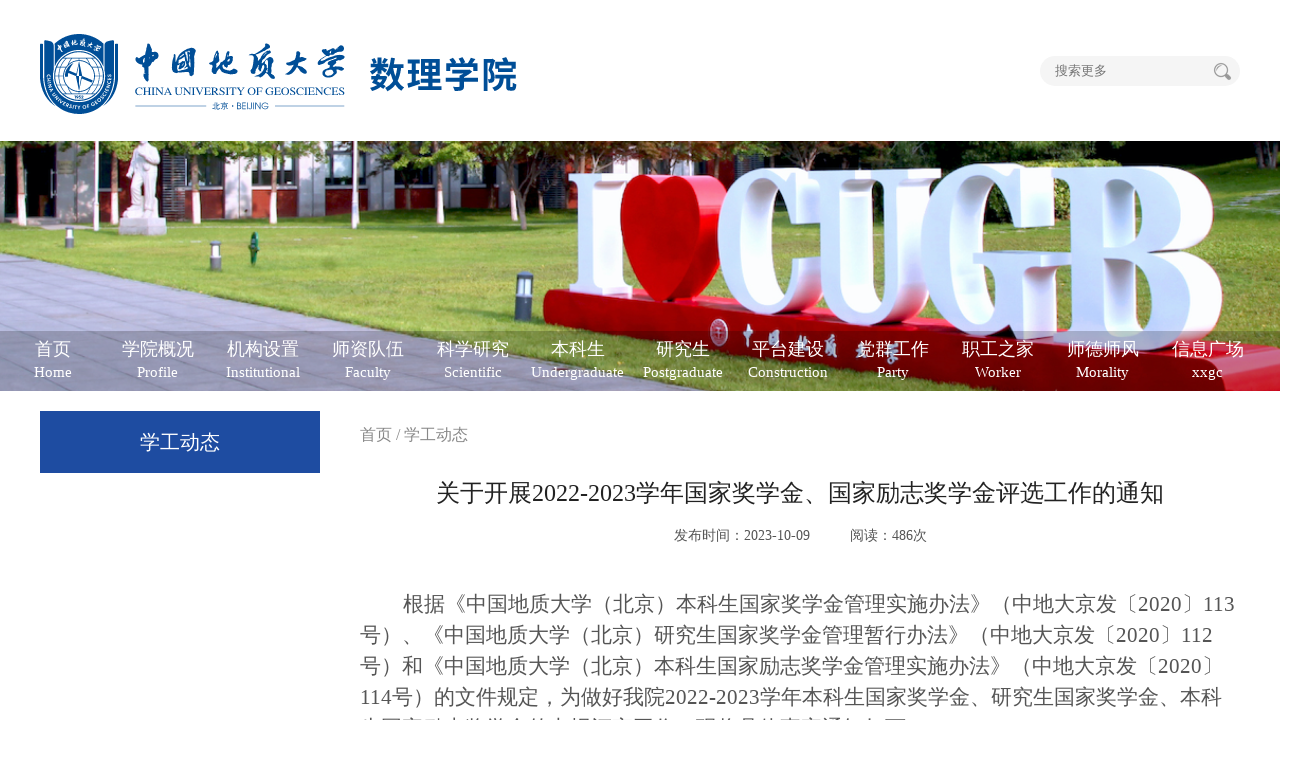

--- FILE ---
content_type: text/html
request_url: https://ss.cugb.edu.cn/c/2023-10-09/788889.shtml
body_size: 6161
content:

<!DOCTYPE html>
<html lang="en">
<head>
    <meta charset="utf-8">
    <meta name="viewport" content="width=device-width, initial-scale=1.0, user-scalable=no">
    <meta http-equiv="X-UA-Compatible" content="IE=Edge,chrome=1">
    <title>数理学院</title>
    <link rel="shortcut icon" href="/images/favicon.ico" />
    <link rel="stylesheet" href="/css/header.css">
    <link rel="stylesheet" href="/css/detail.css">
    <link rel="stylesheet" href="/css/detail_default.css">
    <link rel="stylesheet" href="/css/reset.css">
</head>
<body>
    
<div class="container">
  <!--header-->
    
<!-- PC 头部 -->
  <div class="header_box">
    <a href="https://ss.cugb.edu.cn/"><img class="head_img" src="/slxynew/images/logo.svg"/></a>
    <div class="search bar7">
        <input type="text" id="searchInput" placeholder="搜索更多" autocomplete="off">
        <a href="javascript:void(0)" onclick="doSearch()"><img src="/slxynew/images/search.png" alt=""></a>
    </div>
  </div>
  <!-- 移动端头部 -->
  <div class="home_headerbox">
    <div class="home_nav" id='homehead'>
      <div class="hn_logo"><a href="https://ss.cugb.edu.cn/"><img src='/images/wlogo.svg' /></a></div>
      <div class="hn_main">
        <div class="hn_menu m_nav" id="home_head_openIcon">
          <img src="/images/nav_more.png" alt="">
        </div>
      </div>
    </div>
  </div>

    <script src="/js/jquery.min.js"></script>
<script>
  function doSearch(){
    if(!$("#searchInput").val() || !$("#searchInput").val().trim()){
      console.log('searchParam is null ')
      return;
    }
    var url="https://ss.cugb.edu.cn/search/result.shtml?SiteID=169&query="+encodeURIComponent($("#searchInput").val());
    window.open(url);
  }

  $("#searchInput").keydown(function(event){
    if(event.keyCode ==13){
      doSearch();
      console.log('enter');
    }
  });
  
</script>

  <!-- banner -->
  <div class="list_ban">
    
  </div>
  
  <!-- 导航 -->
  
<div class="nav_big_box">
<div class="nav_box">
    <div id="home" class="header-index" >
      <a href="https://ss.cugb.edu.cn/"><div class="header-index-c" >
          首页
      </div>
      <div class="header-ide-tit" >
        Home
      </div></a>
    </div>
  
    
        <div class="header-index" id="002564">
          <a href="/xygk/lsyg/"><div class="header-index-c">
          学院概况
          </div>
          <div class="header-ide-tit">
           Profile
            </div></a>
        </div>
        <div class="header-index" id="002565">
          <a href="/jgsz/gljg/"><div class="header-index-c">
          机构设置
          </div>
          <div class="header-ide-tit">
           Institutional
            </div></a>
        </div>
        <div class="header-index" id="002566">
          <a href="/szdw/szgk/"><div class="header-index-c">
          师资队伍
          </div>
          <div class="header-ide-tit">
           Faculty
            </div></a>
        </div>
        <div class="header-index" id="002567">
          <a href="/szdw/kxyj/xkjs/"><div class="header-index-c">
          科学研究
          </div>
          <div class="header-ide-tit">
           Scientific
            </div></a>
        </div>
        <div class="header-index" id="002568">
          <a href="/bksjx/bkzy/"><div class="header-index-c">
          本科生
          </div>
          <div class="header-ide-tit">
           Undergraduate
            </div></a>
        </div>
        <div class="header-index" id="002569">
          <a href="/yjsjx/zysz/"><div class="header-index-c">
          研究生
          </div>
          <div class="header-ide-tit">
           Postgraduate
            </div></a>
        </div>
        <div class="header-index" id="002570">
          <a href="/ptjs/dwkf/"><div class="header-index-c">
          平台建设
          </div>
          <div class="header-ide-tit">
           Construction
            </div></a>
        </div>
        <div class="header-index" id="002571">
          <a href="/dqgz/jzgdzb/"><div class="header-index-c">
          党群工作
          </div>
          <div class="header-ide-tit">
           Party
            </div></a>
        </div>
        <div class="header-index" id="002705">
          <a href="/zgzj/jgsz/"><div class="header-index-c">
          职工之家
          </div>
          <div class="header-ide-tit">
           Worker
            </div></a>
        </div>
        <div class="header-index" id="003207">
          <a href="/sdsf/sdjb/"><div class="header-index-c">
          师德师风
          </div>
          <div class="header-ide-tit">
           Morality
            </div></a>
        </div>
        <div class="header-index" id="002563">
          <a href="/xxgc/"><div class="header-index-c">
          信息广场
          </div>
          <div class="header-ide-tit">
           xxgc
            </div></a>
        </div>
  
    

  <div style="clear:both"></div>
  </div>
  </div>

  <!-- 列表开始 -->
  <div class="list_box">

     <div class="list_left">
       
       <ul>
          
            
            
                <li class="current"><a href="/xgdt/">学工动态</a></li>
            
          
       </ul>
     </div>

     <div class="list_right">

      <div class="list_nav">
        <p><a href='/'>首页</a> / <a href='/xgdt/'>学工动态</a></p>
      </div>

      <!-- 详情 -->
      <div class="detail_cont">
        <p class="tit">关于开展2022-2023学年国家奖学金、国家励志奖学金评选工作的通知</p>
        <p class="des">
          <span class="fbsj">发布时间：2023-10-09</span>
          <span>&nbsp;&nbsp;&nbsp;&nbsp;&nbsp;&nbsp;&nbsp;&nbsp;&nbsp;阅读：<span id="hitcount788889">51</span><script src="https://ss.cugb.edu.cn/cms/front/counter?Type=Article&ID=788889&DomID=hitcount788889"></script>次</span>
        </p>

        <p style="text-indent: 43px;"><span style="font-size:21px;font-family:仿宋_GB2312">根据《中国地质大学（北京）本科生国家奖学金管理实施办法》（中地大京发〔2020〕113号）、《中国地质大学（北京）研究生国家奖学金管理暂行办法》（中地大京发〔2020〕112号）和《中国地质大学（北京）本科生国家励志奖学金管理实施办法》（中地大京发〔2020〕114号）的文件规定，为做好我院2022-2023学年本科生国家奖学金、研究生国家奖学金、本科生国家励志奖学金的申报评审工作，现将具体事宜通知如下： </span></p><p style="text-indent: 43px;"><span style="font-size:21px;font-family:黑体">一、本次组织评选推荐的奖学金项目</span></p><p style="text-indent: 43px;"><span style="font-size:21px;font-family:仿宋_GB2312">1.</span><span style="font-size:21px;font-family:仿宋_GB2312">本科生国家奖学金：2名，8000元/人；</span></p><p style="text-indent: 43px;"><span style="font-size:21px;font-family:仿宋_GB2312">具体要求参照《中国地质大学（北京）本科生国家奖学金管理实施办法》（中地大京发〔2020〕113号）及《2023年数理学院本科生国家奖学金评选细则》（附件1）。</span></p><p style="text-indent: 43px;"><span style="font-size:21px;font-family:仿宋_GB2312">2.</span><span style="font-size:21px;font-family:仿宋_GB2312">研究生国家奖学金：</span></p><p style="text-indent: 43px;"><span style="font-size:21px;font-family:仿宋_GB2312">硕士研究生国家奖学金，4名，20000元/人；</span></p><p style="text-indent: 43px;"><span style="font-size:21px;font-family:仿宋_GB2312">博士研究生国家奖学金，1名，30000元/人；</span></p><p style="text-indent: 43px;"><span style="font-size:21px;font-family:仿宋_GB2312">具体要求参照《中国地质大学（北京）研究生国家奖学金管理暂行办法》（中地大京发〔2020〕112号）及《2023年数理学院研究生国家奖学金评选细则》（附件2）。</span></p><p style="text-indent: 43px;"><span style="font-size:21px;font-family:仿宋_GB2312">3.</span><span style="font-size:21px;font-family:仿宋_GB2312">本科生国家励志奖学金：10名，5000元/人；</span></p><p style="text-indent: 43px;"><span style="font-size:21px;font-family:仿宋_GB2312">具体要求参照《中国地质大学（北京）本科生国家励志奖学金管理实施办法》（中地大京发〔2020〕114号）及《2023年数理学院国家励志奖学金评审细则》（附件3）。</span></p><p style="text-indent: 43px;"><span style="font-size:21px;font-family:黑体">二、时间安排</span></p><p style="text-indent: 43px;"><span style="font-size:21px;font-family:仿宋_GB2312">1. 10</span><span style="font-size:21px;font-family:仿宋_GB2312">月9日—10月11日18点学生本人自愿于北地学工系统提出申请并上传相关奖学金评选材料，并填写《2022－2023学年国家奖学金申请审批表》（附件4）。</span></p><p style="text-indent: 43px;"><span style="font-size:21px;font-family:仿宋_GB2312">2. 10</span><span style="font-size:21px;font-family:仿宋_GB2312">月11日至10月15日，学院评审委员会对申请材料进行审核、评选，并将评选结果进行公示。</span></p><p style="text-indent: 43px;"><span style="font-size:21px;font-family:黑体">三、注意事项</span></p><p style="text-indent: 43px;"><span style="font-size:21px;font-family:仿宋_GB2312">1.</span><span style="font-size:21px;font-family:仿宋_GB2312">申请学生在北地学工系统-学生资助-奖学金管理-奖学金申请中进行填报，所有奖学金项目的申请均参照《本科生国家奖学金学生申请说明（研究生国家奖学金、本科生国家励志奖学金参照）》（附件5）。<strong>填写北地学工系统的内容须与《2022－2023学年国家奖学金申请审批表》（附件4）内容一致</strong>。</span></p><p style="text-indent: 43px;"><span style="font-size:21px;font-family:仿宋_GB2312">2.</span><span style="font-size:21px;font-family:仿宋_GB2312">审批表（附件4）与相关支撑材料（包含成绩单、获奖证书等）纸质版提交至各年级辅导员，逾期不再接收任何申请及证明材料。</span></p><p style="text-indent: 43px;"><span style="font-size:21px;font-family:仿宋_GB2312">3.</span><span style="font-size:21px;font-family:仿宋_GB2312">转专业学生奖学金的评选仍在评选学年其所属学院参评。</span></p><p style="text-indent: 43px;"><span style="font-size:21px;font-family:仿宋_GB2312">4.</span><span style="font-size:21px;font-family:仿宋_GB2312">学院评审委员会视各奖学金项目及各年级具体情况在必要时组织答辩，答辩时间地点另行通知。</span></p><p style="text-indent: 43px;"><span style="font-family: 仿宋_GB2312; font-size: 21px;">联 系 人：高老师</span></p><p style="text-indent: 43px;"><span style="font-size:21px;font-family:仿宋_GB2312">联系电话：82323812</span></p><p style="text-indent: 43px;"><span style="font-size:21px;font-family:仿宋_GB2312">地&nbsp;&nbsp;&nbsp; 点：教三楼315</span></p><p style="text-indent: 43px;"><span style="font-size:21px;font-family:仿宋_GB2312">&nbsp;</span></p><p style="text-indent: 43px;"><span style="font-size:21px;font-family:仿宋_GB2312">附件：1.2023年数理学院本科生国家奖学金评选细则</span></p><p style="text-indent: 107px;"><span style="font-size:21px;font-family:仿宋_GB2312">2.2023</span><span style="font-size:21px;font-family:仿宋_GB2312">年数理学院研究生国家奖学金评选细则</span></p><p style="text-indent: 107px;"><span style="font-size:21px;font-family:仿宋_GB2312">3.2023</span><span style="font-size:21px;font-family:仿宋_GB2312">年数理学院国家励志奖学金评审细则</span></p><p style="text-indent: 107px;"><span style="font-size:21px;font-family:仿宋_GB2312">4.2022</span><span style="font-size:21px;font-family:仿宋_GB2312">－2023学年国家奖学金申请审批表</span></p><p style="text-indent: 107px;"><span style="font-size:21px;font-family:仿宋_GB2312">5.</span><span style="font-size:21px;font-family:仿宋_GB2312">本科生国家奖学金学生申请说明（研究生国家奖学金、本科生国家励志奖学金参照）</span></p><p style="text-indent: 107px;"><span style="font-family: 仿宋_GB2312; font-size: 21px; text-align: right;"><br/></span></p><p style="text-align: start; text-indent: 107px;"><span style="font-family: 仿宋_GB2312; font-size: 21px; text-align: right;">&nbsp; &nbsp; &nbsp; &nbsp; &nbsp; &nbsp; &nbsp; &nbsp; &nbsp; &nbsp; &nbsp; &nbsp; &nbsp; &nbsp; &nbsp; &nbsp; &nbsp; &nbsp; &nbsp; &nbsp; &nbsp; &nbsp;数理学院&nbsp; &nbsp;</span></p><p style="text-align: start; text-indent: 107px;"><span style="text-align: right; font-size: 21px; font-family: 仿宋_GB2312;">&nbsp; &nbsp; &nbsp; &nbsp; &nbsp; &nbsp; &nbsp; &nbsp; &nbsp; &nbsp; &nbsp; &nbsp; &nbsp; &nbsp; &nbsp; &nbsp; &nbsp; &nbsp; &nbsp; &nbsp;2023</span><span style="text-align: right; font-size: 21px; font-family: 仿宋_GB2312;">年10月9日</span></p><p><a href="/upload/resources/file/2023/10/09/231688.zip" target="_blank" filerela="231688" title="附件.zip"><img class="fileExt" src="/images/filetype/zip.gif"/>附件.zip</a></p><p><br/></p>


      </div>



     </div>


  </div>

  <!-- 列表结束 -->

  <!-- 底部 PC -->
   
<div style="width: 100%;overflow: hidden;clear: both;">
    <div class="lj">
      <p> 
          <span style="color: #fff;padding: 0;font-size: 16px;">友情链接 </span>
          
            
              <span> <a href="https://graduate.cugb.edu.cn" target="_blank">研究生院</a> </span>
              <span> <a href="https://bm.cugb.edu.cn/xgb/" target="_blank">学生工作处</a> </span>
              <span> <a href="https://jwc.cugb.edu.cn/" target="_blank">教务处</a> </span>
              <span> <a href="https://bm.cugb.edu.cn/kjc/" target="_blank">科技处</a> </span>
              <span> <a href="https://bm.cugb.edu.cn/rscnew/" target="_blank">人事处</a> </span>
              <span> <a href="https://ssc.cugb.edu.cn/" target="_blank">实验室与设备管理处</a> </span>
          
      </p>
  </div>
  <div class="footer">
      <div class="foot">
          <img src="/slxynew/images/foot2.png" alt="">
          <div class="foot_des">
              <p>学校校址：北京市海淀区学院路29号        <span>邮编：100083</span> </p>
              <p>版权所有中国地质大学（北京）            <span style="padding-left: 96px;" >文保网安备案：1101080023</span>  
                <span>
                  
					信息网络与数据中心
                </span> </p>
          </div>
            
            <img src="/upload/resources/image/2021/05/21/119093.jpg" width="100px" height="100px"/>
          
          <div class="foot_des" style="margin-right: 0;">
            <p>扫一扫关注  </p>
            <p>获取更多信息 </p>
        </div>
      </div>
  </div>

  <!-- 底部移动端 -->
  <div class="home_bottom">
    <div class="home_bot_box">
      <div class="home_bot_link home_bot_lianjie">
        <div class="home_bot_linktitle">友情链接</div>
        <ul class="home_bot_linkbox">
         
            
              <li><a href="https://graduate.cugb.edu.cn">研究生院</a></li>
              <li><a href="https://bm.cugb.edu.cn/xgb/">学生工作处</a></li>
              <li><a href="https://jwc.cugb.edu.cn/">教务处</a></li>
              <li><a href="https://bm.cugb.edu.cn/kjc/">科技处</a></li>
              <li><a href="https://bm.cugb.edu.cn/rscnew/">人事处</a></li>
              <li><a href="https://ssc.cugb.edu.cn/">实验室与设备管理处</a></li>
         
        </ul>
      </div>
      
      <div class="home_bot_link m_home_bot_banquanlianxi">
        <div class="home_bot_linktitle">联系我们</div>
        <ul class="home_bot_banquanbox">
          <li>地址:北京市海淀区学院路29号</li>
          <li>邮编:100083</li>
          <li>技术支持:信息网络与数据中心</li>
        </ul>
        <div class="home_bot_gongzhong_img">
          
            <img src="/upload/resources/image/2021/05/21/119093.jpg" />
          
        </div>
      </div>
      <div class="home_bot_link m_home_bot_banquanotherbox">
        <ul class="m_home_bot_banquanother">
          <li>© 版权所有:中国地质大学（北京）</li>
          <li>文保网安备案:1101080023</li>
        </ul>
      </div>
    </div>
  </div>
</div>

  <!-- 底部结束 -->
</div>

<!-- 移动端导航弹窗 -->
  
<div class="nav_modal_box" id="nav_modal_box">
  <div class="scroll_box">
  <div class="n_m_h">
      <img class="n_m_h01" src="/images/wlogo.svg" alt=""/>
      <img class="n_m_h02" src="/images/n_m_h02.png" alt=""/>

  </div>
  <div class="n_m_nav">
      <ul>
            <li><a href="https://ss.cugb.edu.cn/">首页<span class="n_m_nav_more nav_more_top"></span></a></li>
              
                
                  
                     <li class="have_child_nav">
                         学院概况
                          <span class="n_m_nav_more nav_more_top"></span>
                          <div class="n_m_nav_item">
                              <ul>
                                 
                                   
                                      <li><a href="/xygk/lsyg/">历史沿革</a></li>
                                      <li><a href="/xygk/lrld/">历任领导</a></li>
                                      <li><a href="/xygk/xrld/">现任领导</a></li>
                                      <li><a href="/xygk/xyjs/">学院介绍</a></li>
                                 
                              </ul>
                          </div>
                      </li>
                  
                  
                  
                     <li class="have_child_nav">
                         机构设置
                          <span class="n_m_nav_more nav_more_top"></span>
                          <div class="n_m_nav_item">
                              <ul>
                                 
                                   
                                      <li><a href="/jgsz/gljg/">管理机构</a></li>
                                      <li><a href="/jgsz/jxjg/">教学机构</a></li>
                                      <li><a href="/jgsz/syssz/">实验室设置</a></li>
                                 
                              </ul>
                          </div>
                      </li>
                  
                  
                  
                     <li class="have_child_nav">
                         师资队伍
                          <span class="n_m_nav_more nav_more_top"></span>
                          <div class="n_m_nav_item">
                              <ul>
                                 
                                   
                                      <li><a href="/szdw/szgk/">师资概况</a></li>
                                      <li><a href="https://scholar.cugb.edu.cn/scholar/list/31900/1.shtml">正高职称教师</a></li>
                                      <li><a href="https://scholar.cugb.edu.cn/scholar/list/31900/2.shtml">副高职称教师</a></li>
                                      <li><a href="https://scholar.cugb.edu.cn/scholar/list/31900/3.shtml">中级职称教师</a></li>
                                 
                              </ul>
                          </div>
                      </li>
                  
                  
                  
                     <li class="have_child_nav">
                         科学研究
                          <span class="n_m_nav_more nav_more_top"></span>
                          <div class="n_m_nav_item">
                              <ul>
                                 
                                   
                                      <li><a href="/szdw/kxyj/xkjs/">学科建设</a></li>
                                      <li><a href="/szdw/kxyj/xslw/">学术论文</a></li>
                                      <li><a href="/szdw/kxyj/kjcg/">科技成果</a></li>
                                      <li><a href="/szdw/kxyj/xsjl/">学术交流</a></li>
                                 
                              </ul>
                          </div>
                      </li>
                  
                  
                  
                     <li class="have_child_nav">
                         本科生
                          <span class="n_m_nav_more nav_more_top"></span>
                          <div class="n_m_nav_item">
                              <ul>
                                 
                                   
                                      <li><a href="/bksjx/bkzy/">本科专业</a></li>
                                      <li><a href="/bksjx/kcsz/">课程设置</a></li>
                                      <li><a href="/bksjx/jxsj/">教学实践</a></li>
                                      <li><a href="/bksjx/cxsyb/">创新实验班</a></li>
                                 
                              </ul>
                          </div>
                      </li>
                  
                  
                  
                     <li class="have_child_nav">
                         研究生
                          <span class="n_m_nav_more nav_more_top"></span>
                          <div class="n_m_nav_item">
                              <ul>
                                 
                                   
                                      <li><a href="/yjsjx/zysz/">学科分类</a></li>
                                      <li><a href="/yjsjx/ssyjs/">培养方案</a></li>
                                      <li><a href="/yjsjx/bsyjs/">导师介绍</a></li>
                                      <li><a href="/yjsjx/zyss/">招生目录</a></li>
                                 
                              </ul>
                          </div>
                      </li>
                  
                  
                  
                     <li class="have_child_nav">
                         平台建设
                          <span class="n_m_nav_more nav_more_top"></span>
                          <div class="n_m_nav_item">
                              <ul>
                                 
                                   
                                      <li><a href="/ptjs/dwkf/">对外开放</a></li>
                                      <li><a href="/ptjs/cxyjd/">产学研基地</a></li>
                                      <li><a href="/ptjs/dcxm/">大创项目</a></li>
                                      <li><a href="/ptjs/xkjs/">学科竞赛</a></li>
                                 
                              </ul>
                          </div>
                      </li>
                  
                  
                  
                     <li class="have_child_nav">
                         党群工作
                          <span class="n_m_nav_more nav_more_top"></span>
                          <div class="n_m_nav_item">
                              <ul>
                                 
                                   
                                      <li><a href="/dqgz/jzgdzb/">教职工党支部</a></li>
                                      <li><a href="/dqgz/xsdzb/">学生党支部</a></li>
                                      <li><a href="/dqgz/gh/">工会</a></li>
                                      <li><a href="/dqgz/zdjs/">制度建设</a></li>
                                      <li><a href="/dqgz/djhd/">党建活动</a></li>
                                 
                              </ul>
                          </div>
                      </li>
                  
                  
                  
                     <li class="have_child_nav">
                         职工之家
                          <span class="n_m_nav_more nav_more_top"></span>
                          <div class="n_m_nav_item">
                              <ul>
                                 
                                   
                                      <li><a href="/zgzj/jgsz/">机构设置</a></li>
                                      <li><a href="/zgzj/ghhd/">工会活动</a></li>
                                 
                              </ul>
                          </div>
                      </li>
                  
                  
                  
                     <li class="have_child_nav">
                         师德师风
                          <span class="n_m_nav_more nav_more_top"></span>
                          <div class="n_m_nav_item">
                              <ul>
                                 
                                   
                                      <li><a href="/sdsf/sdjb/">师德举报</a></li>
                                      <li><a href="/sdsf/sdjs/">师德建设</a></li>
                                      <li><a href="/sdsf/zcwj/">政策文件</a></li>
                                 
                              </ul>
                          </div>
                      </li>
                  
                  
             
        </ul>
  </div>
    </div>
 </div>
  <!-- 移动端导航弹窗 -->
       
  <script src="/js/jquery.min.js"></script>
  <script src="/js/header.js"></script>
  <script src="/js/list.js"></script>
  <script>
     $(document).ready(function(){
      // 栏目菜单高亮
      var currentparentId = "002707";
      var catalogElement = document.getElementById(currentparentId);
      if (catalogElement) {
          catalogElement.className += " active";
      }
    });
    
    $(window).scroll(function (event) {
      headcolor();
    })


    var headcolor = function () {  //导航背景色变化
      var topmain_height = $('.list_ban')[0].offsetHeight;
      var scrollTop = $(document).scrollTop()

      if ( scrollTop > topmain_height) {
        $('#homehead').addClass('showbgcolor');
      } else {
        $('#homehead').removeClass('showbgcolor');
      }
    }
  </script>


<script src="https://ss.cugb.edu.cn/cms/stat/front/stat.js" type="text/javascript"></script>
<script>
if(window._zcms_stat)_zcms_stat("SiteID=169&CatalogInnerCode=002707&Type=Article&LeafID=788889&Dest=https://ss.cugb.edu.cn/cms/front/stat/dealer");
</script>

<!-- App=COMBANC(康邦内容管理系统) 3.2.6,CostTime=2,PublishDate=2023-10-24 22:36:12 -->

<script src="https://ss.cugb.edu.cn/cms/recommend/js/recommendstat.js" type="text/javascript"></script>
<script>
if(window._zcms_recommendstat)_zcms_recommendstat("SiteID=169&ContentID=788889&RecommendType=Content&Dest=https://ss.cugb.edu.cn/cms/front/recommends/dealer");
</script>
</body>
</html>

--- FILE ---
content_type: text/css
request_url: https://ss.cugb.edu.cn/css/header.css
body_size: 2307
content:
@charset "utf-8";
/* 头部和尾部样式  */
*{margin:0; padding:0; list-style:none;box-sizing: border-box; }
img{ border:0;  }
a{ text-decoration:none; color:#333;  }
    
body {
    font-family:"Microsoft Yahei";
    color:#000;
    margin: 0;
    padding: 0;
    background:#fff; 
}
.container {
  /* display: flex;  */
  height: 100%;
  justify-content: center;
  align-items: center;
  background-color: #fff;
  flex-direction: column;
}

/* 头部 */
.header_box{
    width:1200px;
    background:white;
    height:141px;
    margin:0 auto;
    position: relative;
}
.header_box .head_img{
  margin-top: 34px;
  vertical-align: middle;
  display: inline;
}

/* 导航 */
.nav_big_box{
  width: 100%;
  background-color: rgba(0,0,0,0.2);
  margin-top:-60px;
  height: 60px;
  position: relative;
  z-index:99;
}
.nav_box{
    width:1300px;
    margin:auto; 

    /* position:relative; */
    /* z-index:99; */
    /* margin-top:-60px; */
}
.header-index{
    width: 105px;
    height: 60px;
    float:left;
    cursor: pointer;
    box-sizing: border-box;
    border-bottom: 4px solid transparent;
}
.header-index-c{
    width: 100%;
    text-align:center;
    height: 25px;
    font-size: 18px;
    font-family: PingFang-SC-Bold, PingFang-SC;
    margin-top:6px;
    color: #FFFFFF;
    line-height: 25px;
}
.header-ide-tit{
    width: 100%;
    text-align:center;
    height: 20px;
    font-size: 15px;
    color: #FFFFFF;
    line-height: 20px;
}
.header-index:hover, .header-index.active{
    color: #1e4ca1!important;
    /* background: rgba(255, 255, 255, 0.7); */
    background: rgba(255, 255, 255, 0.9);
    border-bottom: 4px solid #1e4ca1;
}
.header-index:hover div, .header-index.active div{
    color: #1e4ca1!important;
}
/*搜索框7*/
.bar7 {
  width: 200px;
  position: absolute;
  right: 0;
  top: 50%;
  margin-top: -15px;
  height: 30px;
}
  
.bar7 input {
  height: 30px;
  width: 100%;
  background: #f5f5f5;
  border-radius: 15px;
  padding: 4px 35px 4px 15px;
  border: 0;
  color: #888;
  
}
.bar7 input:focus{   
  outline: none;
  border: none;
}
.bar7 img {
  position: absolute;
  top: 3px;
  right: 6px;
  cursor: pointer;
}
/* 友情链接 */
.lj{
    width: 100%;
    height: 65px;
    background: #1e4ca1;
    line-height: 65px;
    margin-top: 50px;
 }
  .lj p{
      width: 1200px;
      margin: 0 auto;
      font-size: 18px;
      color: #fff;
      text-align: center;
      line-height: 64px;
  }
  .lj p span{
      padding: 0 18px;
      position: relative;
  }
  .lj p span a{
      color: #fff;
      font-size: 14px;
    }
     .lj p span::after{
        content: "|";
        position: absolute;
        right: 0;
        top: 0;
        line-height: 24px;
     }
     .lj p span:last-child:after{
        content: "";
      }
    .lj p span:first-child:after{
        content: "";
      }

  
  .footer{
    width: 100%;
    padding: 40px 0 30px;
    background: #DDDDDD;
  }
  .footer .foot{
      width: 1200px;
      height: 100px;
      margin: 0 auto;
  }
  .footer .foot img{
      width:100px;
      float: left;
  }
  .foot .foot_des{
    float: left;
    padding-left: 30px;
    line-height: 30px;
    margin-top: 18px;
    margin-right: 97px;
  }
  .foot_des p{
    padding: 0;
    margin: 0;
    line-height: 30px;
  }
  .foot_des p span{
    padding-left: 66px;
  }
  

  .home_bottom, .header_box_m, .home_headerbox{
    display: none
  }

   /* 移动端样式 */
   @media screen and (max-width: 768px) {

    /* 头部 */
    .header_box, .lj, .footer, .nav_box{
      display: none;
    }
    .header_box_m, .home_bottom, .home_headerbox{
      display: block;
    }
    /* 头部 */
    .home_headerbox{
      position: fixed;
      min-width: 100%;
      left: 0%;
      top: 0;
      right: 0%;
      z-index: 99;
      transition: all 0.7s ease-out 0s;
      opacity: 1;

    }
    .home_nav{
      width: 100%;
      /* height: 10rem; */
      padding:0.36rem;
      box-sizing: border-box;
      display: flex;
      justify-content: space-between;
      transition: all 0.7s ease-out 0s;
    }
    .hn_logo{
      font-size: 0;
    }
    .hn_logo img {
      width: 4rem;
      height: auto;
    }
    .hn_main {
      text-align: right;
      overflow: hidden;
      font-size: 0;
    }
    .hn_main .hn_menu {
      display: block;
      width: 0.4rem;
      float: right;
    }
    .hn_main .hn_menu img{
      width: 100%;
    }
    .showbgcolor{
      background: rgba(30, 76, 161, 1) !important;
    }
     
     .nav_big_box {
        display: none;
     }

    /* 底部 */
    .home_bottom{
      width: 100%;
      height: auto;
      box-sizing: border-box;
      margin: 1rem auto 0px;
      padding: 0px 0.36rem;
      background-color: #DDDDDD;
    }
    .home_bottom .home_bot_box{
      width: 100%;
      height: auto;
      box-sizing: border-box;
      margin: 0 auto;
      overflow: hidden;
    }

    .home_bottom .home_bot_linktitle {
      width: 100%;
      overflow: hidden;
      font-size: 0.36rem;
      padding-bottom: 0.36rem;
      padding-top: 0.52rem;
      border-bottom: 2px solid #c9c9c9;
      color: #222;
   }
   .home_bot_linkbox {
    box-sizing: content-box;
    padding-bottom: 0rem;
    padding-top: 0rem;
    overflow: hidden;
  }
  .home_bot_linkbox li {
    width: 50%;
    float: left;
    line-height: 0.36rem;
}
  .home_bot_linkbox li a {
    color: #555;
    font-size: 0.28rem;
  }

  .home_bot_banquanbox {
    margin-top: 0.2rem;
    float: left;
    margin-bottom: 0.4rem;
  }
  .home_bot_banquanbox li {
    font-size: 0.28rem;
    color: #555;
    line-height: 0.6rem;
    padding: 0px;
    margin-top: 0px;
  }
  .home_bot_gongzhong_img {
    width: 1.3rem;
    height: 1.3rem;
    float: right;
    margin-top: 0.2rem;
  }
  .home_bot_gongzhong_img img{
    width: 100%;
    height: 100%;
  }
  .m_home_bot_banquanotherbox {

    padding: 0.36rem 0;
    clear: both;
    border-top: 2px solid #c9c9c9;
  }
  .m_home_bot_banquanother li {
    font-size: 0.24rem;
    color: #888;
    line-height: 0.36rem;
    text-align: center;
  }

    
  }

  /* 弹出层 开始*/
.nav_modal_box{
  display: none;
  width: 100%;
  height: 100%;
  position: fixed;
  top: 0;
  left: 0;
  background:rgba(30,76,161,0.78);
  z-index: 100000000;
  padding: 0.36rem;
  overflow-y: scroll;
}
.nav_modal_box .n_m_h{
  clear: both;
  font-size: 0;
}
.nav_modal_box .n_m_h01{
  width: 2.64rem;
}
.nav_modal_box .n_m_h02{
  float: right;
  width: 0.4rem;
}
.nav_modal_box .n_m_nav{
  margin: 0.7rem 0 0;
}
.n_m_nav ul li{
  font-size: 0.36rem;
  color: #fff;
  line-height: 0.88rem;
  border-bottom: 1px solid #fff;
  text-align: center;
  padding: 0.1rem 0;
}

.n_m_nav ul li a{
  display: inline-block;
  color: #fff;
  width: 100%;
}
.n_m_nav ul li a:active{
  background: rgba(255,255,255,0.88);
  border-radius: 12px;
  color: #1e4ca1;
}

/* 弹出层 结束*/

--- FILE ---
content_type: text/css
request_url: https://ss.cugb.edu.cn/css/detail.css
body_size: 902
content:
/* banner */
.list_ban{
  height: 250px;
  width: 100%;
  background-image: url("../images/list/list_ban.png");
  background-size: cover;
  background-repeat: no-repeat;
  background-position: center center;
}
/* 列表 */
.list_box{
  width: 1200px;
  overflow: hidden;
  margin: 20px auto 50px;
}

.list_left{
  width: 280px;
  float: left;
  margin-right: 40px;
}

.list_left li{
  width: 280px;
  line-height: 60px;
  font-size: 20px;
  border-top: 1px solid #1e4ca1;
  border-left: 1px solid #1e4ca1;
  border-right: 1px solid #1e4ca1;
}
.list_left li:last-child{
  border-bottom:  1px solid #1e4ca1;
}


.list_left li a{
  color: #1e4ca1;
  display: block;
  text-align: center;
}

.list_left li.current a{
  background-color: #1e4ca1;
  color: #fff;
}


.list_right{
  float: right;
  width: calc(100% - 320px);
}

.list_nav{
  height: 48px;
  line-height: 48px;
  width: 100%;
  color: #888888;
  font-size: 16px;
  margin-bottom: 20px;
}

.list_nav p a{
  color: #888888;
}
.list_nav a.current{
  color: #666;
}

/* 详情区域 */
.detail_cont{
  width: 100%;
  color: #222;
  line-height: 32px;
}

.detail_cont p {
  color: #555;
  margin-bottom: 16px;
  font-size: 14px;
  line-height: 28px;
}

.detail_cont p.tit {
  text-align: center;
  font-size: 24px;
  color: #222222;
  margin-bottom: 15px;
}
.detail_cont p.des {
  font-size: 14px;
  color: #555;
  text-align: center;
  margin-bottom: 40px;
}
/*.detail_cont img {
  width: 600px;
  height: 400px;
  margin-bottom: 15px;
  transform: translateX(-50%);
  margin-left: 50%;
}*/
/* 移动端样式 */
@media screen and (max-width: 768px) {

  .list_ban{
    height: 2.5rem;
  }
  .list_box{
    width: calc(100% - 0.72rem);
    margin: 0.5rem 0.36rem 0;
  }

  .list_left, .list_nav{
    display: none;
  }
  .list_right{
    float: none;
    width: 100%;
  }
  .detail_cont p.tit{
    font-size: 0.42rem;
    line-height: 0.6rem;
    text-align:left;
  }
  .detail_cont p.des{
    font-size: 0.24rem;
    color: #888;
    margin-bottom: 0.3rem;
    clear: botn;
    overflow: hidden;
  }
  .detail_cont p.des span.fbsj{
    float: left;
  }
  .detail_cont p.des span:nth-child(2){
    float: right;
  }

  .detail_cont p{
    font-size: 0.3rem;
    line-height: 0.6rem;
    width: 90%;
  }
  .detail_cont img{
    width: 100%;
    height: auto;
    margin: 0 0 15px 0;
    transform: translateX(0);
    
  }

}



--- FILE ---
content_type: application/javascript
request_url: https://ss.cugb.edu.cn/js/list.js
body_size: 642
content:

  window.onload = function (){

    $('.list_left li').on('click',function(){
      $('.list_left li').removeClass('current');
      $(this).addClass('current');
    })

    if(!IsPC()){

      // 移动端
      getFontSize();

    }

    
    
      
}

// window.onresize = function () {
//   var deviceWidth = document.documentElement.clientWidth;
//   document.documentElement.style.fontSize = deviceWidth / 7.5 + 'px';
// };



// 判断是否移动端
function IsPC() {
  var userAgentInfo = navigator.userAgent;
  var Agents = ["Android", "iPhone","SymbianOS", "Windows Phone","iPad", "iPod"];
  var flag = true;
  for (var v = 0; v < Agents.length; v++) {
      if (userAgentInfo.indexOf(Agents[v]) > 0) {
      flag = false;
      break;
      }
  }
  return flag;
}


function getFontSize() {
  var deviceWidth = document.documentElement.clientWidth;
  document.documentElement.style.fontSize = deviceWidth / 7.5 + 'px';
}
//动态限制字数 
function setStrlen (clazz,len){
        
  var desarr = document.getElementsByClassName(clazz);

  for(var i=0;i<desarr.length;i++){
  var text = $(desarr[i]).text();
  if(text.length > len){
      var str = text.substr(0,len) + '...';
      $(desarr[i]).text(str);
  }
  }
}

--- FILE ---
content_type: application/javascript;charset=UTF-8
request_url: https://ss.cugb.edu.cn/cms/front/counter?Type=Article&ID=788889&DomID=hitcount788889
body_size: 133
content:
var _zving_count = 486;if(document.getElementById("hitcount788889")){document.getElementById("hitcount788889").innerHTML=486;}

--- FILE ---
content_type: image/svg+xml
request_url: https://ss.cugb.edu.cn/images/wlogo.svg
body_size: 153879
content:
<svg width="478" height="80" viewBox="0 0 478 80" fill="none" xmlns="http://www.w3.org/2000/svg">
<path d="M304.283 71.6448H234.949V72.2789H304.283V71.6448Z" fill="white"/>
<path d="M166.22 71.6448H95.3434V72.2789H166.22V71.6448Z" fill="white"/>
<path d="M174.674 68.524C174.674 68.4747 174.674 68.4465 174.674 68.4395C175.231 68.4395 175.527 68.4606 175.562 68.5029C175.569 68.5311 175.555 68.5733 175.52 68.6297C175.414 68.7776 175.365 68.9608 175.365 69.1792V74.4064C175.365 74.9418 175.386 75.3222 175.428 75.5476H174.66C174.688 75.3715 174.709 75.0122 174.709 74.4839V74.3219C174.639 74.343 174.533 74.3853 174.392 74.4346C173.547 74.7305 172.969 74.9418 172.645 75.0827L172.321 74.2866C172.899 74.195 173.695 73.9978 174.716 73.6949V71.3349H173.603C173.251 71.3349 172.962 71.356 172.737 71.3842V70.6656C172.828 70.6938 173.117 70.7079 173.603 70.715H174.716V69.2567C174.702 68.9749 174.695 68.7283 174.674 68.524ZM176.527 69.0454C176.527 68.8904 176.513 68.6861 176.478 68.4254C176.809 68.4254 177.027 68.4325 177.147 68.4395C177.281 68.4536 177.358 68.4677 177.365 68.4959C177.372 68.517 177.358 68.5452 177.323 68.5874C177.224 68.6931 177.182 68.8199 177.182 68.9749V71.3701C177.901 70.9615 178.499 70.5459 178.971 70.1232C179.281 70.4543 179.486 70.6868 179.577 70.8277C179.563 70.8559 179.486 70.8981 179.345 70.9474C179.225 70.9897 179.126 71.0249 179.063 71.0601C178.323 71.4547 177.696 71.7787 177.175 72.0253V74.2021C177.168 74.4839 177.21 74.653 177.288 74.7164C177.358 74.7939 177.548 74.8361 177.851 74.8291H178.323C178.676 74.8714 178.908 74.505 179.014 73.7301C179.267 73.9414 179.542 74.0894 179.831 74.1739C179.655 74.6952 179.486 75.0404 179.31 75.2095C179.134 75.3927 178.887 75.4842 178.549 75.4772H177.718C177.231 75.4772 176.907 75.3856 176.745 75.2095C176.583 75.0545 176.506 74.7093 176.513 74.181V69.0454H176.527ZM184.565 68.2634C184.699 68.5945 184.804 68.9326 184.875 69.2637H186.96C187.207 69.2637 187.566 69.2356 188.045 69.1862V69.926C187.552 69.8837 187.186 69.8625 186.96 69.8625H181.761C181.571 69.8625 181.233 69.8766 180.747 69.9119V69.2074C180.958 69.2426 181.296 69.2637 181.747 69.2708H184.107C183.903 68.7072 183.769 68.4043 183.698 68.355L184.565 68.2634ZM180.74 74.7868C181.465 74.3923 182.092 73.871 182.607 73.2299C182.642 73.251 182.698 73.2722 182.776 73.3074C183.142 73.4835 183.318 73.5892 183.297 73.6174C183.297 73.6385 183.269 73.6597 183.212 73.6808C183.1 73.7231 183.001 73.7794 182.917 73.864C182.247 74.4839 181.719 74.9347 181.346 75.2165L180.74 74.7868ZM186.122 70.56C186.439 70.56 186.707 70.5459 186.939 70.5107C186.939 70.5177 186.939 70.5459 186.932 70.5952C186.904 70.7995 186.89 71.0108 186.89 71.2292V71.9971C186.89 72.3282 186.904 72.6029 186.939 72.8284C186.932 72.8284 186.911 72.8284 186.869 72.8213C186.622 72.7932 186.361 72.7791 186.08 72.7791H184.783V74.8995C184.797 75.3645 184.389 75.6181 183.558 75.6533C183.529 75.4138 183.41 75.1672 183.212 74.9136C183.579 74.9488 183.825 74.9418 183.945 74.8925C184.072 74.8502 184.135 74.7375 184.128 74.5614V72.772H182.684C182.452 72.772 182.212 72.7861 181.965 72.8143C181.902 72.8213 181.867 72.8213 181.846 72.8213C181.881 72.5748 181.895 72.3353 181.895 72.1028V71.2363C181.895 71.0179 181.881 70.8065 181.853 70.5881C181.846 70.5388 181.846 70.5036 181.846 70.4966C182.05 70.5318 182.325 70.5459 182.663 70.5459H186.122V70.56ZM186.235 71.1517H182.564V72.2014H186.235V71.1517ZM186.108 73.2933C186.763 73.716 187.369 74.1457 187.911 74.5896L187.256 75.1038C186.812 74.6177 186.235 74.1457 185.53 73.6808L186.108 73.2933ZM191.906 71.9971C191.948 71.5251 192.209 71.2644 192.673 71.2292C193.145 71.2715 193.406 71.5251 193.448 71.9971C193.406 72.4691 193.145 72.7227 192.673 72.765C192.209 72.7298 191.948 72.4691 191.906 71.9971Z" fill="white"/>
<path d="M197.098 68.6156H198.753C200.824 68.6156 200.909 70.1021 200.909 70.3698C200.909 71.1447 200.423 71.511 200.19 71.6942C200.852 71.9619 201.282 72.5536 201.282 73.3145C201.282 73.9485 200.986 74.5261 200.528 74.8361C200.014 75.139 199.591 75.2025 198.915 75.2025H197.098V68.6156ZM198.584 71.4546C199.098 71.4546 199.394 71.4265 199.711 71.2644C200.021 71.1024 200.247 70.7291 200.247 70.3416C200.247 70.0387 200.141 69.8273 199.972 69.623C199.711 69.3271 199.31 69.2144 198.633 69.2144H197.753V71.4546H198.584ZM198.683 74.6036C199.232 74.6036 199.57 74.5755 199.93 74.4346C200.338 74.2655 200.62 73.8076 200.62 73.3145C200.62 72.8072 200.282 72.3705 199.845 72.2014C199.535 72.0746 199.267 72.0535 198.563 72.0535H197.753V74.6036H198.683Z" fill="white"/>
<path d="M202.17 68.6156H205.77V69.2144H202.825V71.5814H205.671V72.1803H202.825V74.6107H205.77V75.2095H202.17V68.6156Z" fill="white"/>
<path d="M206.988 68.6156H207.651V75.2025H206.988V68.6156Z" fill="white"/>
<path d="M211.906 73.1102C211.899 73.6456 211.884 73.9555 211.737 74.3641C211.455 74.9559 210.884 75.3152 210.173 75.3152C209.37 75.3152 208.447 74.8079 208.383 73.6385H209.031C209.081 74.35 209.616 74.7234 210.18 74.7234C211.236 74.7164 211.243 73.7442 211.243 73.1384V68.6156H211.906V73.1102Z" fill="white"/>
<path d="M213.293 68.6156H213.956V75.2025H213.293V68.6156Z" fill="white"/>
<path d="M216.182 68.6156L219.859 74.0753H219.873V68.6156H220.535V75.2025H219.873L215.963 69.4117H215.949V75.2025H215.287V68.6156H216.182Z" fill="white"/>
<path d="M228.573 72.1803C228.426 74.1387 226.714 75.3222 225.093 75.3222C223.128 75.3222 221.564 73.7301 221.564 71.9126C221.564 70.2077 222.98 68.51 225.086 68.51C226.833 68.51 227.939 69.7076 228.2 70.3768H227.432C227.059 69.7287 226.185 69.1017 225.093 69.1017C223.431 69.1017 222.219 70.4543 222.219 71.9196C222.219 73.3849 223.431 74.7234 225.122 74.7234C226.516 74.7234 227.552 73.6878 227.784 72.772H224.107V72.1732H228.573V72.1803Z" fill="white"/>
<path d="M100.655 53.6456C101.113 53.7653 101.367 53.8287 101.423 53.8287C101.536 53.8287 101.648 53.8006 101.747 53.7442C101.846 53.6878 101.916 53.5962 101.958 53.4694H102.212L102.325 55.9774H102.05C101.888 55.4772 101.684 55.0827 101.423 54.7727C100.93 54.2021 100.268 53.9133 99.4435 53.9133C98.6051 53.9133 97.9148 54.2232 97.3864 54.8361C96.851 55.4561 96.5833 56.3014 96.5833 57.3863C96.5833 58.3796 96.8651 59.1757 97.4216 59.7674C97.9852 60.3592 98.6897 60.6621 99.5491 60.6621C100.169 60.6621 100.74 60.5212 101.268 60.2465C101.571 60.0915 101.895 59.852 102.254 59.535L102.473 59.7463C102.205 60.0633 101.874 60.331 101.486 60.5705C100.817 60.9721 100.092 61.1693 99.3026 61.1693C98.0134 61.1693 96.9919 60.7819 96.2381 60.021C95.5407 59.3166 95.1884 58.4289 95.1884 57.3652C95.1884 56.2803 95.5548 55.3715 96.2945 54.6318C97.0694 53.8569 98.0768 53.4694 99.3237 53.4694C99.7534 53.4624 100.197 53.5258 100.655 53.6456Z" fill="white"/>
<path d="M102.938 60.7748C103.403 60.7255 103.698 60.648 103.811 60.5353C103.931 60.4226 103.987 60.1197 103.987 59.6406V54.8079C103.987 54.4064 103.924 54.1457 103.79 54.026C103.663 53.9062 103.374 53.8287 102.938 53.8005V53.5962H106.256V53.8005C105.819 53.8287 105.537 53.9062 105.403 54.026C105.277 54.1457 105.206 54.4064 105.206 54.8079V56.9777H108.841V54.8079C108.841 54.4064 108.778 54.1457 108.651 54.026C108.524 53.9062 108.235 53.8287 107.791 53.8005V53.5962H111.11V53.8005C110.666 53.8287 110.384 53.9062 110.257 54.026C110.13 54.1457 110.06 54.4064 110.06 54.8079V59.7745C110.06 60.176 110.123 60.4367 110.257 60.5494C110.384 60.6621 110.673 60.7396 111.11 60.7748V60.9862H107.791V60.7748C108.263 60.7326 108.552 60.6551 108.672 60.5353C108.785 60.4226 108.841 60.1197 108.841 59.6406V57.4708H105.206V59.7745C105.206 60.176 105.269 60.4367 105.403 60.5564C105.537 60.6692 105.819 60.7467 106.256 60.7748V60.9862H102.938V60.7748Z" fill="white"/>
<path d="M111.455 60.7748C111.941 60.7467 112.258 60.6762 112.399 60.5705C112.547 60.4719 112.617 60.2042 112.617 59.7745V54.8079C112.617 54.3993 112.547 54.1316 112.399 54.0119C112.258 53.8921 111.941 53.8287 111.455 53.8005V53.5962H114.991V53.8005C114.505 53.8217 114.188 53.8921 114.047 54.0119C113.906 54.1316 113.836 54.3923 113.836 54.8079V59.7745C113.836 60.2042 113.906 60.4719 114.047 60.5705C114.195 60.6762 114.505 60.7396 114.991 60.7748V60.9862H111.455V60.7748Z" fill="white"/>
<path d="M115.252 60.7748C115.745 60.7255 116.062 60.6269 116.203 60.4649C116.344 60.3028 116.414 59.9295 116.414 59.3377V54.4205L116.252 54.2373C116.076 54.0471 115.928 53.9273 115.801 53.878C115.682 53.8358 115.491 53.8076 115.252 53.8005V53.5962H117.295L121.923 58.9362V55.2306C121.923 54.6177 121.825 54.2232 121.634 54.0401C121.508 53.9203 121.219 53.8428 120.782 53.8076V53.6033H123.593V53.8005C123.135 53.8428 122.832 53.9485 122.684 54.1105C122.536 54.2725 122.459 54.6459 122.459 55.2377V61.113H122.254L116.95 54.9982V59.3447C116.95 59.9576 117.048 60.3521 117.238 60.5353C117.365 60.6551 117.64 60.7396 118.077 60.7819V60.9932H115.266V60.7748H115.252Z" fill="white"/>
<path d="M123.811 60.9791V60.7678C124.121 60.7396 124.347 60.6269 124.502 60.4437C124.657 60.2606 124.917 59.7604 125.291 58.9362L127.784 53.4554H128.017L130.997 59.7886C131.194 60.2042 131.356 60.4649 131.476 60.5635C131.596 60.6621 131.793 60.7326 132.075 60.7678V60.9791H129.031V60.7678C129.384 60.7396 129.609 60.7044 129.708 60.6621C129.806 60.6198 129.863 60.5142 129.863 60.3592C129.863 60.3028 129.841 60.2113 129.806 60.0704C129.771 59.9365 129.715 59.7886 129.644 59.6336L129.165 58.5628H126.023C125.706 59.2954 125.516 59.7393 125.46 59.8942C125.396 60.0563 125.368 60.1831 125.368 60.2747C125.368 60.4649 125.453 60.5917 125.615 60.6621C125.713 60.7044 125.903 60.7396 126.185 60.7607V60.9721H123.811V60.9791ZM128.961 58.119L127.587 55.0404L126.22 58.119H128.961Z" fill="white"/>
<path d="M137.922 53.5892V53.8005C137.464 53.8287 137.168 53.8992 137.027 54.0189C136.886 54.1316 136.823 54.3993 136.823 54.8079V58.3796C136.823 58.9643 136.907 59.4222 137.083 59.7463C137.4 60.3451 138.006 60.641 138.901 60.641C139.88 60.641 140.535 60.3381 140.874 59.7252C141.057 59.38 141.155 58.8587 141.155 58.1401V55.2306C141.155 54.6248 141.078 54.2444 140.923 54.0894C140.768 53.9344 140.472 53.8358 140.035 53.7935V53.5892H142.804V53.8005C142.339 53.8499 142.036 53.9485 141.895 54.1176C141.754 54.2796 141.684 54.653 141.684 55.2377V58.1472C141.684 58.9221 141.557 59.5209 141.303 59.9506C140.838 60.7467 139.951 61.1482 138.64 61.1482C137.344 61.1482 136.464 60.7537 135.999 59.9717C135.745 59.5491 135.618 58.9925 135.618 58.3021V54.815C135.618 54.4064 135.555 54.1457 135.414 54.033C135.28 53.9203 134.984 53.8499 134.533 53.8146V53.6103H137.922V53.5892Z" fill="white"/>
<path d="M143.015 60.7748C143.508 60.7255 143.825 60.6269 143.966 60.4649C144.107 60.3028 144.178 59.9295 144.178 59.3377V54.4205L144.015 54.2373C143.839 54.0471 143.691 53.9273 143.572 53.878C143.452 53.8358 143.262 53.8076 143.022 53.8005V53.5962H145.065L149.694 58.9362V55.2306C149.694 54.6177 149.595 54.2232 149.405 54.0401C149.278 53.9203 148.989 53.8428 148.552 53.8076V53.6033H151.356V53.8005C150.905 53.8428 150.602 53.9485 150.447 54.1105C150.292 54.2725 150.222 54.6459 150.222 55.2377V61.113H150.018L144.713 54.9982V59.3447C144.713 59.9576 144.805 60.3521 145.002 60.5353C145.129 60.6551 145.403 60.7396 145.84 60.7819V60.9932H143.036V60.7748H143.015Z" fill="white"/>
<path d="M151.596 60.7748C152.082 60.7467 152.399 60.6762 152.54 60.5705C152.681 60.4719 152.758 60.2042 152.758 59.7745V54.8079C152.758 54.3993 152.688 54.1316 152.54 54.0119C152.399 53.8921 152.082 53.8287 151.596 53.8005V53.5962H155.132V53.8005C154.646 53.8217 154.329 53.8921 154.188 54.0119C154.047 54.1316 153.97 54.3923 153.97 54.8079V59.7745C153.97 60.2042 154.04 60.4719 154.188 60.5705C154.329 60.6762 154.646 60.7396 155.132 60.7748V60.9862H151.596V60.7748Z" fill="white"/>
<path d="M158.633 53.5892V53.7794C158.33 53.7794 158.126 53.8005 158.013 53.8358C157.823 53.8992 157.725 54.0189 157.725 54.1951C157.725 54.2866 157.76 54.4134 157.823 54.5825C157.894 54.7445 158.02 55.0263 158.204 55.4138L160.07 59.2954L161.768 55.0897C161.846 54.9066 161.902 54.7516 161.937 54.6177C161.98 54.4909 162.001 54.3853 162.001 54.3007C162.001 54.0823 161.902 53.9344 161.698 53.8569C161.578 53.8146 161.388 53.7865 161.12 53.7794V53.5892H163.572V53.7794C163.318 53.8076 163.128 53.878 163.008 53.9696C162.825 54.1105 162.642 54.3993 162.466 54.8291L159.817 61.1059H159.634L156.675 54.97C156.428 54.4487 156.224 54.1246 156.076 53.9978C155.928 53.871 155.71 53.8005 155.421 53.7794V53.5892H158.633Z" fill="white"/>
<path d="M163.903 60.7748C164.34 60.7326 164.628 60.6621 164.755 60.5564C164.889 60.4578 164.952 60.1901 164.952 59.7745V54.8079C164.952 54.4134 164.889 54.1528 164.762 54.033C164.635 53.9133 164.347 53.8358 163.91 53.8076V53.6033H170.271L170.313 55.1954H170.011C169.912 54.7023 169.757 54.3853 169.553 54.2444C169.348 54.1035 168.897 54.026 168.193 54.026H166.559C166.383 54.026 166.277 54.0542 166.235 54.1035C166.192 54.1528 166.171 54.2585 166.171 54.3994V56.8932H168.017C168.531 56.8932 168.855 56.8227 168.996 56.6818C169.137 56.5409 169.25 56.2592 169.334 55.8294H169.616V58.4078H169.334C169.243 57.9781 169.13 57.6892 168.989 57.5484C168.848 57.4075 168.524 57.337 168.017 57.337H166.171V60.0985C166.171 60.3169 166.249 60.4508 166.397 60.493C166.545 60.5353 166.995 60.5564 167.749 60.5564C168.559 60.5564 169.158 60.4719 169.546 60.3099C169.933 60.1478 170.278 59.7463 170.588 59.1123H170.919L170.377 61.0003H163.91V60.7748H163.903Z" fill="white"/>
<path d="M171.088 60.7748C171.546 60.7396 171.828 60.6551 171.948 60.5283C172.061 60.4015 172.117 60.1056 172.117 59.6406V54.8079C172.117 54.4134 172.054 54.1598 171.927 54.0401C171.8 53.9203 171.525 53.8428 171.088 53.8076V53.6033H174.406C175.097 53.6033 175.675 53.6878 176.132 53.8499C177.006 54.1598 177.443 54.7304 177.443 55.5547C177.443 56.1112 177.245 56.5339 176.858 56.8368C176.471 57.1327 175.942 57.33 175.273 57.4216L177.746 60.2535C177.894 60.4226 178.049 60.5565 178.204 60.6339C178.359 60.7114 178.549 60.7607 178.788 60.7819V60.9932H176.858L173.864 57.5554L173.336 57.5765V59.7745C173.336 60.1901 173.399 60.4508 173.54 60.5564C173.674 60.6692 173.97 60.7396 174.421 60.7748V60.9862H171.095V60.7748H171.088ZM175.181 56.9073C175.822 56.6607 176.139 56.2028 176.139 55.5335C176.139 54.8854 175.858 54.4416 175.287 54.2091C174.984 54.0823 174.576 54.0189 174.075 54.0189C173.737 54.0189 173.526 54.0401 173.448 54.0894C173.371 54.1387 173.336 54.2444 173.336 54.4064V57.1609C174.195 57.1257 174.808 57.0482 175.181 56.9073Z" fill="white"/>
<path d="M179.591 58.7459C179.789 59.2461 180.028 59.6477 180.303 59.9436C180.775 60.4649 181.367 60.7255 182.071 60.7255C182.452 60.7255 182.783 60.6128 183.064 60.3874C183.339 60.1619 183.48 59.8449 183.48 59.4434C183.48 59.0771 183.339 58.76 183.057 58.4923C182.874 58.3233 182.487 58.0626 181.895 57.7245L180.874 57.1257C180.564 56.9425 180.317 56.7593 180.134 56.5762C179.796 56.2239 179.627 55.8365 179.627 55.4067C179.627 54.8432 179.831 54.3712 180.232 53.9978C180.634 53.6244 181.162 53.4342 181.825 53.4342C182.092 53.4342 182.423 53.4976 182.811 53.6244C183.191 53.7512 183.41 53.8146 183.466 53.8146C183.614 53.8146 183.72 53.7865 183.776 53.716C183.832 53.6526 183.875 53.554 183.91 53.4342H184.156L184.417 55.8083H184.128C183.931 55.0897 183.621 54.5896 183.184 54.3078C182.754 54.026 182.325 53.8851 181.902 53.8851C181.571 53.8851 181.289 53.9767 181.043 54.1528C180.796 54.3289 180.676 54.5825 180.676 54.9066C180.676 55.1954 180.768 55.442 180.958 55.6463C181.148 55.8576 181.437 56.069 181.832 56.2944L182.888 56.9002C183.551 57.2806 184.016 57.6258 184.283 57.9429C184.551 58.2599 184.678 58.6403 184.678 59.077C184.678 59.6618 184.438 60.1549 183.966 60.5424C183.494 60.9369 182.888 61.1341 182.156 61.1341C181.782 61.1341 181.402 61.0707 180.993 60.9369C180.592 60.8101 180.359 60.7396 180.303 60.7396C180.162 60.7396 180.07 60.7819 180.021 60.8594C179.972 60.9369 179.944 61.0214 179.923 61.12H179.662L179.303 58.7389H179.591V58.7459Z" fill="white"/>
<path d="M185.537 60.7748C186.023 60.7467 186.34 60.6762 186.481 60.5705C186.629 60.4719 186.7 60.2042 186.7 59.7745V54.8079C186.7 54.3993 186.629 54.1316 186.481 54.0119C186.34 53.8921 186.023 53.8287 185.537 53.8005V53.5962H189.074V53.8005C188.588 53.8217 188.27 53.8921 188.13 54.0119C187.989 54.1316 187.911 54.3923 187.911 54.8079V59.7745C187.911 60.2042 187.989 60.4719 188.13 60.5705C188.278 60.6762 188.588 60.7396 189.074 60.7748V60.9862H185.537V60.7748Z" fill="white"/>
<path d="M189.433 53.5892H196.21L196.273 55.4842H195.984C195.844 54.8854 195.667 54.505 195.449 54.3219C195.231 54.1457 194.773 54.0541 194.082 54.0541H193.413V59.7745C193.413 60.2042 193.484 60.4719 193.632 60.5705C193.772 60.6762 194.089 60.7396 194.576 60.7748V60.9862H191.088V60.7748C191.596 60.7396 191.913 60.6621 192.039 60.5424C192.166 60.4226 192.23 60.1197 192.23 59.6406V54.0541H191.553C190.891 54.0541 190.44 54.1457 190.201 54.3219C189.961 54.498 189.778 54.8854 189.658 55.4842H189.362L189.433 53.5892Z" fill="white"/>
<path d="M199.993 53.5892V53.8005C199.711 53.7935 199.5 53.8146 199.359 53.8639C199.218 53.9062 199.148 54.0119 199.148 54.1669C199.148 54.2162 199.162 54.2725 199.183 54.343C199.204 54.4134 199.26 54.505 199.338 54.6248L201.099 57.0341L202.818 54.5825C202.888 54.4768 202.931 54.3923 202.959 54.3219C202.98 54.2514 202.987 54.2021 202.987 54.1669C202.987 54.0119 202.895 53.8992 202.712 53.8499C202.607 53.8146 202.416 53.8005 202.149 53.7935V53.5892H204.762V53.8005C204.523 53.8146 204.304 53.878 204.114 54.0049C203.818 54.1951 203.487 54.5543 203.121 55.0756L201.353 57.5977V59.7674C201.353 60.1972 201.43 60.4719 201.578 60.5776C201.726 60.6832 202.064 60.7467 202.585 60.7748V60.9862H198.929V60.7748C199.472 60.7467 199.81 60.6692 199.944 60.5494C200.077 60.4296 200.141 60.1197 200.141 59.6406V57.7033L198.577 55.5617C198.035 54.822 197.654 54.35 197.436 54.1387C197.217 53.9274 196.95 53.8146 196.64 53.8005V53.5962H199.993V53.5892Z" fill="white"/>
<path d="M208.883 54.4205C209.616 53.7653 210.525 53.4342 211.603 53.4342C212.681 53.4342 213.589 53.7653 214.329 54.4275C215.125 55.1461 215.527 56.0971 215.527 57.2947C215.527 58.5064 215.111 59.4716 214.287 60.1831C213.547 60.8241 212.652 61.1412 211.603 61.1412C210.476 61.1412 209.546 60.7889 208.806 60.0774C208.052 59.3518 207.679 58.4219 207.679 57.2877C207.679 56.0971 208.08 55.139 208.883 54.4205ZM209.785 59.8942C210.278 60.4578 210.891 60.7396 211.61 60.7396C212.314 60.7396 212.92 60.4649 213.42 59.9154C213.92 59.3659 214.174 58.4923 214.174 57.2947C214.174 56.076 213.92 55.1954 213.413 54.653C212.906 54.1105 212.307 53.8428 211.61 53.8428C210.891 53.8428 210.285 54.1246 209.785 54.6882C209.292 55.2518 209.038 56.1183 209.038 57.2947C209.038 58.4642 209.292 59.3307 209.785 59.8942Z" fill="white"/>
<path d="M215.977 60.7748C216.449 60.7255 216.738 60.648 216.851 60.5353C216.964 60.4226 217.027 60.1197 217.027 59.6406V54.8079C217.027 54.4134 216.964 54.1528 216.837 54.033C216.71 53.9133 216.421 53.8358 215.977 53.8076V53.6033H222.36L222.402 55.1954H222.071C221.987 54.6882 221.839 54.3641 221.613 54.2303C221.388 54.0964 220.944 54.026 220.282 54.026H218.633C218.471 54.026 218.366 54.0542 218.323 54.1035C218.281 54.1528 218.253 54.2514 218.253 54.3994V56.8932H219.993C220.507 56.8932 220.831 56.8227 220.972 56.6818C221.113 56.5409 221.226 56.2592 221.31 55.8294H221.585V58.4078H221.31C221.219 57.9781 221.106 57.6892 220.965 57.5484C220.824 57.4075 220.5 57.337 219.993 57.337H218.253V59.7815C218.253 60.1901 218.323 60.4508 218.45 60.5635C218.584 60.6762 218.88 60.7537 219.331 60.7819V60.9932H215.985V60.7748H215.977Z" fill="white"/>
<path d="M231.032 53.6456C231.483 53.7653 231.737 53.8287 231.807 53.8287C231.976 53.8287 232.103 53.8005 232.173 53.7371C232.244 53.6737 232.307 53.5822 232.356 53.4694H232.617L232.716 55.8153H232.441C232.194 55.2799 231.941 54.8784 231.68 54.6107C231.208 54.1457 230.595 53.9133 229.834 53.9133C229.067 53.9133 228.39 54.188 227.806 54.7305C227.221 55.2729 226.932 56.1676 226.932 57.4074C226.932 58.436 227.221 59.2391 227.806 59.8168C228.39 60.3944 229.102 60.6832 229.961 60.6832C230.102 60.6832 230.278 60.6692 230.468 60.648C230.666 60.6199 230.849 60.5846 231.025 60.5283C231.307 60.4437 231.483 60.3662 231.553 60.3028C231.624 60.2394 231.659 60.1478 231.659 60.021V58.2458C231.659 57.816 231.596 57.5484 231.462 57.4427C231.328 57.337 231.046 57.2736 230.609 57.2454V57.0411H233.653V57.2454C233.357 57.2595 233.16 57.3088 233.061 57.3793C232.899 57.499 232.814 57.7385 232.814 58.1049V60.2958C232.814 60.4226 232.469 60.5987 231.779 60.8241C231.095 61.0425 230.426 61.1482 229.792 61.1482C228.623 61.1482 227.636 60.8312 226.833 60.1972C225.946 59.4997 225.509 58.5557 225.509 57.3722C225.509 56.3367 225.861 55.442 226.566 54.7023C227.341 53.8851 228.369 53.4765 229.658 53.4765C230.13 53.4624 230.588 53.5258 231.032 53.6456Z" fill="white"/>
<path d="M233.885 60.7748C234.329 60.7326 234.611 60.6621 234.738 60.5564C234.871 60.4578 234.935 60.1901 234.935 59.7745V54.8079C234.935 54.4134 234.871 54.1528 234.745 54.033C234.618 53.9133 234.329 53.8358 233.885 53.8076V53.6033H240.247L240.289 55.1954H239.986C239.887 54.7023 239.732 54.3853 239.528 54.2444C239.324 54.1035 238.873 54.026 238.175 54.026H236.541C236.365 54.026 236.259 54.0542 236.217 54.1035C236.175 54.1528 236.154 54.2585 236.154 54.3994V56.8932H237.999C238.514 56.8932 238.838 56.8227 238.979 56.6818C239.119 56.5409 239.232 56.2592 239.317 55.8294H239.598V58.4078H239.317C239.225 57.9781 239.112 57.6892 238.971 57.5484C238.831 57.4075 238.507 57.337 237.999 57.337H236.154V60.0985C236.154 60.3169 236.231 60.4508 236.379 60.493C236.527 60.5353 236.978 60.5564 237.732 60.5564C238.542 60.5564 239.141 60.4719 239.528 60.3099C239.915 60.1478 240.261 59.7463 240.571 59.1123H240.902L240.359 61.0003H233.885V60.7748Z" fill="white"/>
<path d="M242.494 54.4205C243.234 53.7653 244.135 53.4342 245.213 53.4342C246.291 53.4342 247.2 53.7653 247.939 54.4275C248.743 55.1461 249.137 56.0971 249.137 57.2947C249.137 58.5064 248.721 59.4716 247.897 60.1831C247.157 60.8241 246.263 61.1412 245.213 61.1412C244.086 61.1412 243.156 60.7889 242.416 60.0774C241.663 59.3518 241.289 58.4219 241.289 57.2877C241.289 56.0971 241.691 55.139 242.494 54.4205ZM243.396 59.8942C243.889 60.4578 244.502 60.7396 245.22 60.7396C245.925 60.7396 246.53 60.4649 247.031 59.9154C247.531 59.3659 247.784 58.4923 247.784 57.2947C247.784 56.076 247.531 55.1954 247.024 54.653C246.516 54.1105 245.918 53.8428 245.22 53.8428C244.509 53.8428 243.896 54.1246 243.403 54.6882C242.902 55.2518 242.656 56.1183 242.656 57.2947C242.656 58.4642 242.902 59.3307 243.396 59.8942Z" fill="white"/>
<path d="M250.229 58.7459C250.433 59.2461 250.666 59.6477 250.94 59.9436C251.412 60.4649 252.004 60.7255 252.709 60.7255C253.089 60.7255 253.42 60.6128 253.695 60.3874C253.977 60.1619 254.111 59.8449 254.111 59.4434C254.111 59.0771 253.97 58.76 253.688 58.4923C253.505 58.3233 253.117 58.0626 252.526 57.7245L251.497 57.1257C251.187 56.9425 250.948 56.7593 250.764 56.5762C250.426 56.2239 250.257 55.8365 250.257 55.4067C250.257 54.8432 250.461 54.3712 250.863 53.9978C251.265 53.6244 251.8 53.4342 252.455 53.4342C252.73 53.4342 253.054 53.4976 253.441 53.6244C253.829 53.7512 254.047 53.8146 254.104 53.8146C254.251 53.8146 254.357 53.7865 254.406 53.716C254.463 53.6526 254.505 53.554 254.54 53.4342H254.787L255.048 55.8083H254.759C254.561 55.0897 254.251 54.5896 253.822 54.3078C253.392 54.026 252.962 53.8851 252.54 53.8851C252.209 53.8851 251.927 53.9767 251.68 54.1528C251.441 54.3289 251.314 54.5825 251.314 54.9066C251.314 55.1954 251.405 55.442 251.596 55.6463C251.786 55.8576 252.075 56.069 252.469 56.2944L253.526 56.9002C254.181 57.2806 254.646 57.6258 254.921 57.9429C255.181 58.2599 255.315 58.6403 255.315 59.077C255.315 59.6618 255.076 60.1549 254.604 60.5424C254.132 60.9369 253.526 61.1341 252.786 61.1341C252.42 61.1341 252.032 61.0707 251.631 60.9369C251.229 60.8101 250.997 60.7396 250.94 60.7396C250.8 60.7396 250.708 60.7819 250.659 60.8594C250.609 60.9369 250.581 61.0214 250.56 61.12H250.299L249.94 58.7389H250.229V58.7459Z" fill="white"/>
<path d="M261.754 53.6456C262.212 53.7653 262.466 53.8287 262.515 53.8287C262.628 53.8287 262.733 53.8006 262.839 53.7442C262.938 53.6878 263.008 53.5962 263.05 53.4694H263.304L263.417 55.9774H263.142C262.98 55.4772 262.776 55.0827 262.515 54.7727C262.022 54.2021 261.367 53.9133 260.528 53.9133C259.69 53.9133 259 54.2232 258.471 54.8361C257.936 55.4561 257.675 56.3014 257.675 57.3863C257.675 58.3796 257.957 59.1757 258.514 59.7674C259.07 60.3592 259.782 60.6621 260.641 60.6621C261.261 60.6621 261.832 60.5212 262.36 60.2465C262.656 60.0915 262.987 59.852 263.346 59.535L263.565 59.7463C263.304 60.0633 262.973 60.331 262.578 60.5705C261.909 60.9721 261.184 61.1693 260.394 61.1693C259.105 61.1693 258.084 60.7819 257.33 60.021C256.633 59.3166 256.287 58.4289 256.287 57.3652C256.287 56.2803 256.654 55.3715 257.393 54.6318C258.168 53.8569 259.176 53.4694 260.423 53.4694C260.852 53.4624 261.296 53.5258 261.754 53.6456Z" fill="white"/>
<path d="M264.037 60.7748C264.523 60.7467 264.84 60.6762 264.981 60.5705C265.122 60.4719 265.199 60.2042 265.199 59.7745V54.8079C265.199 54.3993 265.129 54.1316 264.981 54.0119C264.84 53.8921 264.523 53.8287 264.037 53.8005V53.5962H267.573V53.8005C267.087 53.8217 266.77 53.8921 266.629 54.0119C266.488 54.1316 266.411 54.3923 266.411 54.8079V59.7745C266.411 60.2042 266.481 60.4719 266.629 60.5705C266.777 60.6762 267.087 60.7396 267.573 60.7748V60.9862H264.037V60.7748Z" fill="white"/>
<path d="M267.834 60.7748C268.271 60.7326 268.559 60.6621 268.686 60.5564C268.813 60.4578 268.883 60.1901 268.883 59.7745V54.8079C268.883 54.4134 268.82 54.1528 268.693 54.033C268.566 53.9133 268.278 53.8358 267.834 53.8076V53.6033H274.195L274.237 55.1954H273.934C273.836 54.7023 273.681 54.3853 273.477 54.2444C273.272 54.1035 272.821 54.026 272.117 54.026H270.483C270.306 54.026 270.194 54.0542 270.158 54.1035C270.116 54.1528 270.095 54.2585 270.095 54.3994V56.8932H271.941C272.455 56.8932 272.779 56.8227 272.92 56.6818C273.061 56.5409 273.174 56.2592 273.258 55.8294H273.533V58.4078H273.258C273.167 57.9781 273.054 57.6892 272.913 57.5484C272.772 57.4075 272.448 57.337 271.941 57.337H270.095V60.0985C270.095 60.3169 270.173 60.4508 270.321 60.493C270.468 60.5353 270.919 60.5564 271.673 60.5564C272.483 60.5564 273.082 60.4719 273.47 60.3099C273.857 60.1478 274.202 59.7463 274.512 59.1123H274.843L274.301 61.0003H267.827V60.7748H267.834Z" fill="white"/>
<path d="M275.012 60.7748C275.505 60.7255 275.822 60.6269 275.963 60.4649C276.104 60.3028 276.175 59.9295 276.175 59.3377V54.4205L276.006 54.2373C275.83 54.0471 275.682 53.9273 275.562 53.878C275.442 53.8358 275.259 53.8076 275.012 53.8005V53.5962H277.055L281.684 58.9362V55.2306C281.684 54.6177 281.585 54.2232 281.395 54.0401C281.268 53.9203 280.979 53.8428 280.542 53.8076V53.6033H283.346V53.8005C282.895 53.8428 282.592 53.9485 282.437 54.1105C282.29 54.2725 282.212 54.6459 282.212 55.2377V61.113H282.008L276.703 54.9982V59.3447C276.703 59.9576 276.802 60.3521 276.992 60.5353C277.119 60.6551 277.393 60.7396 277.823 60.7819V60.9932H275.019V60.7748H275.012Z" fill="white"/>
<path d="M289.165 53.6456C289.623 53.7653 289.877 53.8287 289.933 53.8287C290.046 53.8287 290.151 53.8006 290.257 53.7442C290.356 53.6878 290.426 53.5962 290.468 53.4694H290.722L290.835 55.9774H290.56C290.398 55.4772 290.194 55.0827 289.933 54.7727C289.44 54.2021 288.778 53.9133 287.946 53.9133C287.108 53.9133 286.425 54.2232 285.889 54.8361C285.354 55.4561 285.093 56.3014 285.093 57.3863C285.093 58.3796 285.375 59.1757 285.932 59.7674C286.495 60.3592 287.2 60.6621 288.059 60.6621C288.679 60.6621 289.25 60.5212 289.771 60.2465C290.074 60.0915 290.398 59.852 290.757 59.535L290.976 59.7463C290.708 60.0633 290.377 60.331 289.989 60.5705C289.32 60.9721 288.588 61.1693 287.806 61.1693C286.516 61.1693 285.495 60.7819 284.741 60.021C284.044 59.3166 283.691 58.4289 283.691 57.3652C283.691 56.2803 284.058 55.3715 284.797 54.6318C285.572 53.8569 286.58 53.4694 287.827 53.4694C288.263 53.4624 288.714 53.5258 289.165 53.6456Z" fill="white"/>
<path d="M291.391 60.7748C291.828 60.7326 292.117 60.6621 292.244 60.5564C292.371 60.4578 292.441 60.1901 292.441 59.7745V54.8079C292.441 54.4134 292.378 54.1528 292.251 54.033C292.124 53.9133 291.835 53.8358 291.391 53.8076V53.6033H297.753L297.795 55.1954H297.492C297.393 54.7023 297.238 54.3853 297.034 54.2444C296.83 54.1035 296.379 54.026 295.675 54.026H294.04C293.864 54.026 293.758 54.0542 293.716 54.1035C293.674 54.1528 293.653 54.2585 293.653 54.3994V56.8932H295.498C296.013 56.8932 296.337 56.8227 296.478 56.6818C296.619 56.5409 296.731 56.2592 296.816 55.8294H297.091V58.4078H296.816C296.724 57.9781 296.611 57.6892 296.471 57.5484C296.33 57.4075 296.006 57.337 295.498 57.337H293.653V60.0985C293.653 60.3169 293.73 60.4508 293.878 60.493C294.026 60.5353 294.477 60.5564 295.231 60.5564C296.041 60.5564 296.64 60.4719 297.027 60.3099C297.415 60.1478 297.76 59.7463 298.07 59.1123H298.401L297.858 61.0003H291.384V60.7748H291.391Z" fill="white"/>
<path d="M299.218 58.7459C299.422 59.2461 299.655 59.6477 299.93 59.9436C300.409 60.4649 300.993 60.7255 301.698 60.7255C302.078 60.7255 302.409 60.6128 302.691 60.3874C302.966 60.1619 303.107 59.8449 303.107 59.4434C303.107 59.0771 302.966 58.76 302.684 58.4923C302.501 58.3233 302.113 58.0626 301.522 57.7245L300.5 57.1257C300.19 56.9425 299.944 56.7593 299.76 56.5762C299.422 56.2239 299.253 55.8365 299.253 55.4067C299.253 54.8432 299.458 54.3712 299.852 53.9978C300.254 53.6244 300.782 53.4342 301.444 53.4342C301.719 53.4342 302.043 53.4976 302.43 53.6244C302.811 53.7512 303.029 53.8146 303.086 53.8146C303.234 53.8146 303.332 53.7865 303.396 53.716C303.452 53.6526 303.494 53.554 303.529 53.4342H303.776L304.037 55.8083H303.748C303.551 55.0897 303.241 54.5896 302.811 54.3078C302.381 54.026 301.951 53.8851 301.529 53.8851C301.198 53.8851 300.916 53.9767 300.669 54.1528C300.423 54.3289 300.303 54.5825 300.303 54.9066C300.303 55.1954 300.394 55.442 300.585 55.6463C300.775 55.8576 301.064 56.069 301.458 56.2944L302.515 56.9002C303.177 57.2806 303.642 57.6258 303.91 57.9429C304.178 58.2599 304.311 58.6403 304.311 59.077C304.311 59.6618 304.072 60.1549 303.6 60.5424C303.128 60.9369 302.522 61.1341 301.789 61.1341C301.423 61.1341 301.036 61.0707 300.634 60.9369C300.232 60.8101 300 60.7396 299.937 60.7396C299.796 60.7396 299.704 60.7819 299.655 60.8594C299.605 60.9369 299.57 61.0214 299.556 61.12H299.296L298.936 58.7389H299.218V58.7459Z" fill="white"/>
<path d="M113.04 22.3317C112.399 22.3528 112.054 21.6343 112.406 21.1482C112.575 20.9228 112.857 20.9228 113.145 20.8101C113.434 20.796 113.66 20.8453 113.751 21.0425C113.956 21.5427 113.336 22.1908 113.04 22.3317ZM109.468 24.8749C109.447 24.7974 109.426 24.7269 109.405 24.6635C109.327 23.8534 109.482 23.3814 109.644 22.9164C109.708 22.9305 109.778 22.9657 109.849 22.9798C109.947 23.8604 109.834 24.9805 109.468 24.8749ZM105.03 39.9435C105.03 39.9435 103.508 40.1479 104.537 39.3377C104.6 39.3377 104.952 38.7953 105.03 38.7953C105.086 38.8516 105.143 39.1616 105.192 39.2179C105.255 39.4152 105.03 39.9435 105.03 39.9435ZM103.861 28.4466C103.67 28.5663 103.593 28.7424 103.283 28.7636C102.924 28.4043 103.057 27.8336 103.121 27.263C103.107 26.8685 103.086 26.4811 103.071 26.0795C103.248 25.051 103.846 24.3606 104.523 23.8182C104.6 23.8393 104.678 23.8604 104.762 23.8745C105.002 24.2901 104.657 25.0228 104.579 25.4173C104.325 26.6783 104.833 27.8548 103.861 28.4466ZM117.069 18.3162C116.266 17.7033 114.519 17.7245 113.3 17.9992C112.695 18.1401 112.082 18.1824 111.793 17.7315C111.462 17.2102 112.075 16.2873 111.948 15.5758C111.821 14.8713 111.434 14.3994 111.208 13.8499C110.912 13.1102 110.631 12.4409 110.342 11.7717C109.912 10.7643 110.011 10.0316 108.862 9.72869C108.573 9.6512 108.39 9.47508 108.003 9.46804C106.692 10.1514 107.397 10.8277 107.024 12.2437C106.805 12.9763 106.58 13.7019 106.361 14.4205C106.249 14.9841 106.333 15.442 106.206 15.921C106.051 16.4705 105.798 17.2102 105.678 17.7879C105.544 18.3796 105.446 18.8587 105.333 19.3588C105.227 19.8238 105.326 20.2253 105.129 20.5353C104.903 20.8875 104.079 21.0425 103.734 21.275C102.698 21.9442 101.585 22.5078 100.564 23.1912C100.106 23.5011 99.5632 24.1 98.9856 24.2197C98.105 24.3958 97.1891 22.2965 96.2945 23.1912C96.2522 23.3039 96.2099 23.4237 96.1677 23.5364C95.9845 23.8393 95.6041 23.9943 95.4843 24.3747C95.3293 24.8537 95.59 26.4036 95.752 26.7699C96.4635 28.4113 98.3163 29.5808 100.021 30.2289C100.641 30.4684 101.86 30.3486 102.339 30.6516C102.459 31.2222 101.86 32.2366 102.36 32.7791C102.832 33.2792 104.107 33.2722 104.283 34.0401V35.0897C104.452 36.1253 104.762 37.7879 104.361 38.8939C104.178 39.1264 103.994 39.3518 103.804 39.5772C103.628 39.9858 103.6 40.6198 103.487 41.0707C103.269 42.0077 103.832 42.9094 104.044 43.5082C104.107 43.7689 104.178 44.0295 104.248 44.2972C104.403 44.5931 104.713 44.7974 104.882 45.058C105.143 45.4525 105.896 46.8756 106.312 46.9742C106.714 47.0728 107.277 47.7702 107.531 47.6505C107.89 47.4673 108.588 46.305 108.7 45.9034C108.806 45.5441 108.517 45.3962 108.545 45.0369V43.6209C108.362 42.691 108.475 41.6202 108.651 40.7537C108.616 40.2676 108.566 39.7745 108.524 39.2884C108.538 38.8657 108.559 38.4501 108.58 38.0274C108.651 37.5342 108.496 36.9284 108.496 36.3507C108.489 35.7026 108.475 35.0545 108.475 34.3993C108.383 33.9907 108.263 33.3497 108.475 32.8002C108.686 32.2296 109.567 32.2577 109.919 31.7998C110.215 31.4265 110.518 31.046 110.814 30.6797C111.236 29.9259 111.567 28.5874 112.209 28.1013C112.652 27.7632 113.899 27.9111 114.132 27.2419C114.174 27.1151 114.089 27.0165 113.977 26.9742C113.97 26.9601 113.963 26.946 113.949 26.9178C114.054 26.8756 115.097 25.7836 115.195 25.6639C115.266 25.523 115.336 25.3821 115.4 25.2482C115.653 25.206 115.914 25.1567 116.168 25.1144C116.597 24.9805 117.351 24.586 117.626 24.2479C119.007 22.5149 118.718 19.5702 117.069 18.3162Z" fill="white"/>
<path d="M227.982 33.4342C227.904 33.8287 227.51 34.2373 227.474 34.4839C227.524 34.6107 227.566 34.7304 227.608 34.8572C227.799 35.6744 227.651 35.8858 227.369 36.4C227.397 36.8932 228.299 37.971 227.446 38.3655C227.376 38.4008 226.326 38.3021 226.178 38.2387C226.087 38.1965 226.066 38.1824 226.023 38.0837C225.84 37.5977 226.361 37.3934 226.418 37.0341C226.375 36.8509 226.333 36.6607 226.284 36.4846C226.432 36.231 226.538 36.1183 226.869 36.0408C227.002 35.8013 227.221 34.815 227.235 34.5121C226.509 33.7794 226.784 33.3849 226.728 32.1521C226.742 31.9266 226.749 31.7012 226.763 31.4687C226.636 31.3419 226.516 31.2081 226.397 31.0742C226.361 30.9192 226.326 30.7572 226.284 30.6022C225.96 30.1232 225.22 29.9964 224.917 29.4962C224.607 28.9819 224.988 28.6086 225.072 28.207C225.136 27.9323 225.009 27.7209 225.1 27.4814C225.227 27.1221 225.657 26.8826 225.861 26.5797C225.981 26.4106 225.981 26.1429 226.129 26.0091C226.136 25.9879 226.143 25.9668 226.15 25.9527C226.319 25.8823 226.488 25.8118 226.65 25.7414C226.897 25.7273 227.228 25.7061 227.362 25.8259C227.524 25.9245 227.862 27.101 227.918 27.3476V28.2141C227.996 28.7002 227.862 29.299 227.946 29.8203C228.094 30.7361 228.158 32.5184 227.982 33.4342ZM224.396 20.5424C224.657 20.2324 224.945 19.7252 225.114 19.5913C225.291 19.4575 225.34 19.4434 225.474 19.3447C225.516 19.2532 225.664 19.2109 225.911 19.0841C226.657 18.4994 227.228 18.281 227.249 18.281C226.643 18.8446 226.361 19.3236 225.756 19.7674C225.565 19.8449 224.72 20.6973 224.53 20.7748C224.227 21.0496 224.368 21.43 223.839 21.6907C223.79 21.6977 223.741 21.7047 223.684 21.7118C223.663 21.6695 223.628 21.6272 223.607 21.5779C223.41 21.0778 224.192 20.7889 224.396 20.5424ZM224.65 19.1404C224.72 19.07 225.009 18.7671 225.389 18.6332C225.77 18.4923 226.002 18.2317 226.206 18.1753C226.206 18.1753 225.826 18.6684 225.298 18.9432C224.84 19.1827 224.565 19.6477 224.452 19.7674C224.459 19.7604 224.509 19.2813 224.65 19.1404ZM233.279 41.0214C233.124 40.965 232.962 40.9016 232.807 40.8382C232.54 40.6128 232.279 40.3803 232.011 40.1549C231.434 39.8097 231.384 40.2324 231.046 39.4434C231.603 38.2176 231.356 36.3366 231.356 34.667V33.406C231.483 33.0538 231.603 32.6875 231.729 32.3282C231.737 31.7717 231.765 31.2081 231.786 30.6516C231.899 30.2571 232.011 29.8625 232.124 29.468C232.307 29.2919 232.469 29.1158 232.652 28.9467C232.934 28.5381 233.307 27.9323 233.441 27.4251C233.702 26.4106 232.892 24.5649 232.518 24.0365C232.406 23.8816 232.152 23.9168 231.99 23.797C231.828 23.6773 231.758 23.4589 231.546 23.3814C231.391 23.3532 231.229 23.325 231.074 23.3039C230.926 23.1912 230.778 23.0785 230.63 22.9657C229.426 22.6276 228.862 23.3955 228.256 23.7548C227.531 24.1845 226.883 24.579 226.199 25.0651C225.664 25.4384 225.474 26.1781 225.016 26.6361C224.593 27.0446 224.178 27.4392 223.748 27.8477C223.325 28.2704 222.698 29.2919 221.93 29.2849C221.867 29.2356 221.803 29.1792 221.747 29.1299C221.599 28.4818 221.973 28.0098 222.085 27.5026C222.106 27.1715 222.12 26.8404 222.142 26.5093C222.353 25.7696 224.29 24.7128 224.516 24.5085C224.741 24.3113 225.164 23.3955 225.255 23.2475C225.347 23.0996 225.756 22.8249 225.833 22.7192C225.911 22.6135 225.889 22.4585 225.995 22.226C226.101 21.9936 227.397 20.5564 227.58 20.5212C227.756 20.479 228.003 20.3522 228.186 20.3028C228.369 20.2535 228.834 19.7393 229.243 19.5702C229.468 19.535 229.651 19.542 229.926 19.4645C230.201 19.387 231.131 18.3655 230.905 17.7245C230.8 17.4215 230.476 17.4004 230.299 17.175C230.123 16.9495 230.095 16.5339 229.926 16.3085C229.419 16.1887 229.468 16.5339 229.137 16.6466C228.595 16.6537 228.052 16.6677 227.503 16.6748C226.84 16.8791 226.087 17.5695 225.875 17.7033C225.664 17.8442 225.023 18.2951 224.107 18.9362C223.191 19.5772 221.712 21.5004 221 23.0855C220.972 23.2334 220.824 23.4096 220.803 23.5505C220.669 23.7266 220.719 23.8745 220.592 24.0506C220.571 24.1845 220.493 24.3324 220.472 24.4733C219.979 24.9664 219.493 25.4525 219 25.9457C218.64 26.3049 218.718 26.8685 217.999 26.6783C217.64 26.1359 218.105 24.8537 217.922 24.1563C217.753 23.5082 217.062 22.7474 216.759 22.1908C216.703 22.0429 216.633 21.909 216.576 21.7681C216.323 21.5286 215.597 21.1059 215.844 20.5846C216.013 20.2958 216.464 20.338 216.837 20.2394C217.168 20.1549 217.823 20.014 218.161 19.852C218.309 19.7533 218.478 19.5843 218.605 19.5631C218.732 19.542 218.922 19.5772 219.049 19.542C219.176 19.4997 219.239 19.225 219.345 19.1686C219.45 19.1123 219.697 19.1264 219.845 19.0911C219.993 19.0489 220.099 18.8093 220.183 18.7741C220.268 18.7389 220.528 18.7389 220.683 18.6755C220.838 18.6121 220.993 18.3726 221.134 18.3303C221.275 18.288 221.486 18.3021 221.634 18.2528C221.775 18.2035 221.895 17.9781 222.029 17.9358C222.156 17.8935 223.325 17.1609 223.529 17.1257C223.741 17.0904 224.234 16.9495 224.452 16.9425C224.671 16.9284 226.305 15.604 226.636 15.4208C226.967 15.2306 228.63 14.5473 229.454 13.9273C230.398 13.2229 230.102 12.5395 229.694 11.5321C229.32 10.6163 227.51 9.44689 226.108 9.46098C225.826 9.60188 225.46 9.64415 225.291 9.88367C225.086 10.1655 225.03 10.9192 225.157 11.349C225.199 11.4969 225.368 11.6519 225.312 11.8773C225.227 12.2014 224.924 12.5395 224.734 12.772C224.079 13.5751 222.332 14.9911 222.254 15.1109C222.177 15.2236 221.958 15.5195 221.86 15.5829C221.761 15.6392 221.289 15.8435 221.127 15.9562C220.965 16.0689 220 16.9073 219.859 16.9777C219.718 17.0482 219.472 17.0693 219.352 17.1609C219.232 17.2454 219.155 17.3863 219.07 17.5061C218.986 17.6258 218.471 17.7738 218.168 17.9781C217.64 18.3303 216.64 19.0841 216.506 19.1052C216.379 19.1193 216.231 19.1475 216.083 19.2109C215.935 19.2743 215.844 19.5138 215.66 19.5984C215.477 19.6899 214.301 20.2112 213.209 20.021C212.688 19.9365 212.258 19.5209 211.603 19.6829C211.427 19.7815 211.25 19.8802 211.074 19.9717C210.144 20.324 209.179 20.3451 208.834 21.282C208.855 21.3455 208.883 21.4089 208.912 21.4652C209.074 21.43 209.13 21.3243 209.257 21.282C209.687 21.1341 211.518 21.12 211.99 21.2609C212.23 21.3314 212.406 21.3807 212.596 21.4722C212.807 21.5638 212.998 21.7188 213.124 21.8879C213.371 22.1908 213.519 22.4374 213.632 22.9094C213.737 23.1559 213.794 23.4518 213.836 23.7618C213.871 24.0647 213.681 25.2482 213.624 25.8682C213.568 26.4881 213.378 27.58 213.336 28.1436C213.293 28.7142 213.089 30.25 212.976 30.7572C212.857 31.2644 212.54 32.7086 212.526 33.0468C212.469 33.3074 212.272 33.4483 212.18 33.6456C212.145 33.878 212.11 34.1035 212.075 34.3359C211.828 35.0475 210.87 35.6322 210.518 36.4916C210.328 36.9777 210.673 37.2454 210.785 37.5695C210.962 38.133 210.828 38.591 211.152 38.9643C211.349 39.1827 211.729 39.5702 212.046 39.6477H212.864C213.174 39.697 213.336 39.9295 213.603 39.9858C214.111 40.0985 215.195 39.2602 215.343 38.908C215.527 38.4641 215.259 37.9922 215.372 37.492C215.52 37.2595 215.675 37.02 215.822 36.7805C215.907 36.4 215.724 35.9421 215.879 35.597C215.984 35.4842 216.083 35.3786 216.196 35.2588C216.316 35.0686 216.28 34.8009 216.4 34.6248C216.752 34.2585 217.105 33.8992 217.457 33.5187C217.753 32.934 217.964 31.3983 218.485 31.1306C218.725 31.0249 218.852 31.2363 218.908 31.3983C218.873 31.8351 218.514 32.0041 218.408 32.4198V33.4413C218.408 34.1669 218.204 34.8713 218.436 35.5194C218.556 35.8576 218.901 35.7238 219.126 35.9421C219.479 36.2732 219.563 36.8932 219.732 37.4427C219.789 37.4497 219.852 37.4568 219.915 37.4638C220.035 37.3581 220.148 37.2525 220.261 37.1468C220.627 36.9848 220.923 37.2877 221.078 37.4356C221.141 37.4004 221.212 37.3652 221.289 37.33C221.437 36.6396 220.747 36.703 220.923 35.9421C221.05 35.7378 221.162 35.5406 221.289 35.3363C221.31 35.0686 221.268 34.7234 221.346 34.5543C221.416 34.3853 221.592 34.2232 221.663 34.1316C221.733 34.0401 221.719 33.6596 221.796 33.4976C221.874 33.3356 222.008 33.237 222.057 33.1595C222.106 33.082 221.965 32.9059 222.113 32.3705C222.254 31.8351 223.001 31.0249 223.67 30.7713C223.677 30.7784 223.684 30.7924 223.691 30.7995C223.938 30.9615 223.642 31.3842 223.72 31.511C223.804 31.6308 224.185 31.673 224.269 31.8491C224.586 32.4902 224.016 34.4134 223.875 34.8361C223.741 34.9981 223.614 35.1531 223.48 35.3152C223.389 35.5758 223.473 35.7872 223.374 35.9985C222.445 38.0063 220.352 39.8027 218.394 40.8312C218.168 40.9509 217.83 40.9791 217.534 41.0496C217.323 41.1834 217.055 41.2961 216.921 41.3314C216.788 41.3666 216.449 41.4793 216.344 41.4934C216.231 41.5145 215.992 41.7188 215.731 41.7681C215.47 41.8175 215.245 42.0218 215.026 42.1133C214.815 42.2049 214.294 42.3951 213.73 42.5078C214.554 42.7051 215.59 42.6065 216.013 42.5783C216.435 42.5501 217.034 42.4515 217.534 42.4444C218.049 42.4444 218.859 42.4656 219.197 42.6628C219.598 42.8883 219.648 43.5645 220.437 43.4236C220.951 43.3391 221.691 42.7051 222.071 42.4233C222.311 42.3106 222.543 42.1979 222.783 42.0851C223.128 41.8386 223.276 41.4018 223.6 41.1412C224.023 40.796 224.558 40.4437 224.889 40.014C225.15 39.6758 225.255 39.0841 225.657 38.8868C225.706 38.8798 225.756 38.8728 225.812 38.8587C226.15 39.1827 226.164 39.063 226.573 39.2814C226.876 39.5209 227.172 39.7674 227.474 40.014C227.672 40.1338 227.883 40.1126 228.003 40.3099C228.031 40.4296 228.052 40.5494 228.08 40.6762C228.214 40.8453 228.341 41.0073 228.475 41.1764C228.51 41.2961 228.531 41.423 228.559 41.5427C228.75 41.7047 228.947 41.8668 229.137 42.0358C229.877 43.0221 230.56 43.945 231.645 44.586C231.849 44.7058 232.145 44.6072 232.434 44.6635C232.765 44.7269 233.385 45.0158 233.78 44.9242C233.913 44.8537 234.04 44.7833 234.174 44.7128C234.378 44.6494 234.54 44.6706 234.646 44.5297C235.52 43.3462 234.054 41.5709 233.279 41.0214Z" fill="white"/>
<path d="M150.384 33.1806C150.342 33.2088 150.299 33.2299 150.257 33.2581C149.799 33.0468 149.729 32.4761 149.517 32.0041C149.165 31.201 148.489 30.3838 148.785 29.1651C148.89 28.7424 149.257 28.4747 149.391 28.0873C149.426 27.8477 149.454 27.6012 149.489 27.3546C149.496 26.6642 149.51 25.9668 149.517 25.2764C149.609 25.0792 149.701 24.896 149.785 24.6988C149.884 24.2408 149.243 24.1352 149.468 23.6491C149.539 23.4941 149.651 23.4518 149.785 23.3603C149.813 23.3743 149.842 23.3814 149.863 23.3884C150.306 23.6632 149.863 24.2972 150.018 24.7269C150.476 25.9527 150.166 27.2983 150.391 28.7988C150.504 29.5385 150.497 30.6022 150.391 31.2856C150.285 31.9619 150.504 32.5536 150.384 33.1806ZM148.116 17.3722C148.031 17.2525 147.989 17.2313 147.989 17.0059C148.151 16.8368 148.235 16.8227 148.489 16.7171C148.799 16.7171 149.2 16.6959 149.412 16.8016C149.743 16.9496 149.919 17.971 149.813 18.4501C149.722 18.5064 149.672 18.5346 149.496 18.5276C149.038 18.1119 148.728 17.6258 148.116 17.3722ZM147.827 25.2271C147.714 25.9104 147.904 26.622 147.749 27.1362C147.714 27.1574 147.686 27.1715 147.644 27.1926C147.587 27.1996 147.538 27.2067 147.489 27.2137C146.798 26.1147 146.932 25.213 146.643 23.6984C146.538 23.3391 146.439 22.9798 146.326 22.6135C146.221 22.057 146.707 21.9936 146.559 21.4652C146.305 21.3243 146.002 21.2468 145.854 21.0214C145.763 20.7114 145.657 20.4085 145.565 20.0985C145.248 19.218 144.847 18.7319 145.431 17.8372C145.544 17.6752 145.601 17.5061 145.777 17.4215C145.861 17.4145 145.953 17.4004 146.037 17.3934C146.185 17.5413 146.277 17.7386 146.509 17.7879C146.742 17.6047 146.84 17.4216 147.115 17.2666H147.46C147.686 17.654 147.312 18.2317 147.249 18.6332C147.277 18.9996 147.319 19.3659 147.355 19.7322C147.636 21.4159 148.116 23.5011 147.827 25.2271ZM141.923 31.2363C142.149 30.8981 142.578 30.5881 142.769 30.2148C142.818 29.9752 142.874 29.7428 142.924 29.5033C143.135 29.3765 143.346 29.2567 143.558 29.1369C143.607 29.1792 143.663 29.2215 143.713 29.2708C143.804 29.8625 142.437 31.8632 141.839 31.8914C141.747 31.6801 141.818 31.3983 141.923 31.2363ZM147.721 34.2796C147.355 34.6811 146.897 34.7727 146.749 34.8854C146.559 34.9418 146.383 34.9911 146.192 35.0475C145.319 35.4067 144.269 35.6885 143.219 35.8858C142.966 35.8999 142.712 35.9069 142.452 35.914C141.684 36.0619 140.923 36.4564 140.183 36.6184C139.782 36.7171 139.366 36.555 139.028 36.6959C138.767 36.8087 138.626 37.0552 138.337 37.175C137.725 37.1257 137.605 36.0478 137.492 35.442C137.422 35.0545 137.189 34.8291 137.098 34.4909C137.013 34.195 137.175 33.9344 137.203 33.7019C137.175 33.5469 137.133 33.3919 137.098 33.2299C137.02 32.8354 137.21 32.61 137.288 32.3634C137.429 31.8562 137.281 31.201 137.71 30.9967C138.02 30.884 138.394 31.187 138.76 31.0461C139.296 30.8488 139.507 30.1514 140.056 30.1302C140.176 30.405 139.979 30.6868 139.845 30.8629C139.613 31.1588 139.366 31.4124 139.211 31.8139C139.176 32.1028 139.141 32.4057 139.105 32.7016C138.986 33.0256 138.866 33.3497 138.739 33.6737C138.612 34.0189 138.239 34.6248 138.633 34.9347C139.887 35.914 140.838 34.8925 141.853 34.3007C143.459 33.3638 144.819 32.2577 145.199 30.1021C145.121 29.4962 145.044 28.8974 144.959 28.2916C144.868 27.8125 145.129 27.2912 144.959 26.8967V26.8474C144.833 27.0024 144.699 27.1644 144.565 27.3194C144.135 27.5237 143.515 27.1503 143.149 27.0869C142.747 27.0165 142.311 27.1574 142.036 27.2701C141.641 27.4462 141.486 27.9112 141.162 28.1577C140.5 28.679 139.831 29.2144 139.035 29.5737C138.612 29.5737 138.281 29.2919 138.267 28.8904C138.366 28.8058 138.457 28.7142 138.556 28.6297C138.704 28.3268 138.521 28.1718 138.795 27.8125C138.732 27.5589 138.471 27.2983 138.535 26.9742C138.619 26.8263 138.711 26.6783 138.795 26.5304V26.0513C139.056 25.5934 140.092 25.4596 140.592 25.213C141.338 24.8397 142.029 24.4874 142.67 24.0295C143.248 23.6209 143.67 23.0644 144.304 22.691C144.396 22.7121 144.48 22.7474 144.565 22.7685C144.924 23.8816 144.847 25.3891 145.044 26.7065C145.713 26.791 145.523 27.883 145.699 28.4677C145.854 28.9467 146.573 30.4895 146.467 30.9615C146.368 31.4335 145.72 32.3212 145.439 32.6945C145.065 33.1877 144.262 33.4342 144.199 34.2444C144.206 34.2584 144.22 34.2796 144.227 34.2937C144.417 34.3993 144.769 34.4487 144.988 34.3219C145.248 34.0542 145.516 33.7935 145.777 33.5329C145.988 33.3779 146.277 33.3638 146.516 33.2158C146.678 33.1172 146.784 32.9411 146.988 32.8706C147.714 32.6734 147.883 33.7583 147.721 34.2796ZM140.338 22.3599C141.317 21.3736 142.409 20.4649 143.586 19.6829C143.853 19.8027 144.044 20.6974 143.797 20.9651C143.367 21.2187 142.938 21.4723 142.501 21.7259C141.55 22.4163 140.754 23.3039 139.528 23.7195C139.479 23.6843 139.422 23.6491 139.366 23.6139C139.415 23.0221 140.007 22.7051 140.338 22.3599ZM149.355 21.8104C149.236 21.1552 148.834 20.5071 149.546 20.1267C149.63 20.162 149.715 20.2042 149.806 20.2394C149.961 20.7889 150.011 22.2401 149.863 22.7262C149.701 22.8108 149.581 22.7544 149.44 22.6769C149.341 22.4092 149.419 22.1556 149.355 21.8104ZM151.039 13.7794C149.877 14.3359 148.249 14.4909 147.009 14.9277C146.65 15.1602 146.284 15.3856 145.932 15.6181C143.621 16.8439 141.12 18.3585 139.549 20.2887C138.38 21.7259 137.619 23.5364 136.837 25.3539C136.59 25.9316 136.259 27.6435 135.787 27.8971H135.682C135.393 27.6082 135.343 26.6149 135.442 25.9809C135.667 24.5579 135.217 22.9164 135.442 21.437C135.569 20.641 134.801 19.7533 134.019 20.1831C133.617 20.3733 133.822 22.5149 133.596 23.1489C133.195 24.262 132.737 25.4173 132.49 26.6713C132.342 27.8618 132.194 29.0594 132.039 30.2641C132.032 30.6868 132.018 31.1024 132.018 31.5251C131.835 32.6593 131.772 34.5261 132.096 35.5899C132.3 36.0478 132.526 36.5128 132.73 36.9777C132.751 37.1257 132.786 37.2807 132.807 37.4286C133.315 38.2106 134.512 38.5557 135.491 38.8728C135.745 38.9502 136.154 39.232 136.499 39.1616C136.675 39.1264 137.372 38.8798 137.548 38.7741C137.76 38.6473 137.901 38.4149 138.182 38.3515C138.521 38.274 138.845 38.436 139.105 38.4783C139.718 38.4712 140.338 38.4642 140.951 38.4571C142.607 38.1894 144.333 38.0697 146.192 38.0626C146.904 38.0556 147.791 37.8865 148.411 38.0626C148.721 38.1472 149.384 39.2602 149.461 39.5843C149.602 40.1549 149.278 40.6058 149.51 41.1059C149.687 41.4652 149.982 41.5991 150.328 41.7893C150.602 41.9372 150.87 42.3458 151.391 42.1556C151.469 42.1274 153.491 40.7185 153.519 40.6621C154.139 39.7181 153.709 38.3092 153.942 36.9636C154.097 36.1042 153.765 35.1813 153.92 34.2796C153.991 34.0401 154.061 33.7935 154.132 33.5469C154.244 32.9974 154.188 32.4832 154.266 31.9971V30.5529C154.223 30.243 154.371 29.2849 154.428 28.9538C154.484 28.5875 154.294 28.3972 154.244 28.1647C154.153 27.7562 154.406 27.5378 154.35 27.1926C154.28 26.791 154.146 26.4811 154.216 26.0161C154.195 25.4103 154.181 24.8044 154.174 24.1986C154.188 23.9943 154.202 23.797 154.216 23.5927C154.174 23.3814 153.97 23.2475 154.033 22.9094C154.181 22.1415 154.456 21.2539 154.646 20.5705C154.759 20.0563 154.871 19.535 154.984 19.0207C155.273 18.4923 156.034 17.2947 155.639 16.2873C154.977 14.6459 153.392 13.7301 151.039 13.7794Z" fill="white"/>
<path d="M265.65 35.7238C264.945 35.1038 264.206 34.5473 263.438 33.9626C263.001 33.6244 262.614 33.1524 262.071 32.9129C261.825 32.8425 261.578 32.772 261.339 32.7016C260.803 32.4761 260.113 32.1309 259.549 31.9689C258.993 31.8985 258.436 31.828 257.894 31.7576C257.633 31.3771 258.359 29.1017 258.626 28.7143C258.718 28.5663 260.134 28.2493 260.387 28.1647C261.381 27.7632 262.374 27.3546 263.367 26.9531C263.706 26.8192 264.248 26.9531 264.607 26.7981C265.002 26.622 265.206 26.1147 265.53 25.847C265.833 25.6075 266.425 25.4878 266.53 25.058C266.728 24.2549 265.368 24.0295 264.79 23.8745C263.691 23.5927 262.304 22.6206 260.733 23.1137C260.521 23.2405 260.31 23.3673 260.099 23.4871C260.049 23.473 260.014 23.473 259.965 23.4589C259.563 23.2475 259.845 21.5638 259.944 21.12C260.028 20.7114 260.387 19.2743 260.176 18.6755C260.049 18.5557 259.908 18.4289 259.782 18.3092C259.732 18.1683 259.676 18.0344 259.627 17.8935C259.5 17.8372 259.359 17.7738 259.239 17.7104C258.661 17.3652 258.69 17.1961 257.647 17.2102C257.408 17.344 256.633 17.6751 256.513 17.8653C256.499 17.9781 256.478 18.0908 256.464 18.2106C256.393 18.3585 256.323 18.5064 256.252 18.6614C256.168 18.9643 256.407 19.3307 256.33 19.7322C256.104 20.9369 255.928 22.374 255.59 23.5645C255.456 23.8815 255.329 24.1986 255.195 24.5085C255.09 24.8749 255.139 25.1496 254.956 25.4032C254.526 25.9809 253.646 26.2275 252.927 26.5093C251.927 27.0165 250.926 27.5026 249.926 28.0027C249.595 28.0943 249.257 28.1929 248.926 28.2916C247.918 28.6438 246.643 28.1436 246.291 29.1581C245.875 30.3697 246.791 30.8699 247.686 31.1235C248.108 31.2503 248.447 31.4828 248.954 31.5744C250.391 31.8139 251.948 31.349 252.906 30.9474C253.068 30.877 253.145 30.7361 253.35 30.6868C253.984 31.1729 252.561 32.9974 252.3 33.4976C251.293 35.4067 249.806 37.0975 248.116 38.3233C247.51 38.753 246.798 39.1968 246.164 39.5561C245.784 39.7674 245.417 39.697 245.213 40.0774C245.234 40.1619 245.248 40.2394 245.262 40.324C245.53 40.4719 245.805 40.3592 246.164 40.4296C246.523 40.5283 246.883 40.6198 247.242 40.7185C247.629 40.7044 248.017 40.6973 248.397 40.6903C249.384 40.8594 250.166 40.3169 250.8 39.9576C251.201 39.7886 251.603 39.6195 252.011 39.4575C252.293 39.2814 252.399 38.9362 252.645 38.753C253.751 37.9358 254.484 36.8086 255.308 35.7026C255.731 35.139 256.569 33.3849 257.098 33.1383C257.52 33.3426 257.725 33.723 257.999 34.0753C258.246 34.3289 258.485 34.5825 258.739 34.8361C259.169 35.3926 259.493 35.9633 259.894 36.5409C260.317 37.1468 261.226 38.0415 261.846 38.4501C262.261 38.7318 262.747 38.908 263.135 39.2179C263.896 39.8097 265.918 40.0351 266.538 39.1898C267.383 37.9992 266.411 36.4 265.65 35.7238Z" fill="white"/>
<path d="M293.413 38.9221C292.913 40.176 291.567 41.0707 290.222 41.5005C289.82 41.5427 289.412 41.585 289.01 41.6273C288.235 41.747 287.122 41.7681 286.538 41.4441C285.312 40.7678 284.361 39.1405 285.403 37.5836C285.565 37.3441 286.157 37.2102 286.221 37.0764C286.39 36.7453 286.368 36.4494 286.7 36.2944C287.214 36.0408 287.608 36.3437 288.2 36.238C288.7 36.1535 289.088 35.8858 289.517 35.7449C289.729 35.7026 289.94 35.6533 290.144 35.611C291.877 35.597 292.666 36.238 293.153 37.4286C293.315 37.8302 293.653 38.3233 293.413 38.9221ZM291.166 16.6396C291.229 16.6466 291.293 16.6537 291.349 16.6678C291.596 16.9214 291.152 17.4709 291.088 17.7174C290.983 18.0978 291.215 18.4078 291.11 18.8235C291.011 19.225 290.44 19.4575 289.926 19.4504C288.89 18.5557 290.483 17.0623 291.166 16.6396ZM298.218 14.2796C298.584 14.4134 298.013 14.5896 297.901 14.6671C297.795 14.7446 297.696 14.8643 297.485 14.9559C297.281 15.0475 297.224 15.132 297.126 15.1813C297.034 15.2377 296.752 15.3293 296.619 15.3363C296.626 15.3363 297.858 14.1457 298.218 14.2796ZM302.712 33.6737C302.304 33.4201 302.05 33.0679 301.494 32.8918C300.387 32.5396 299.218 32.6734 297.908 32.4762C297.45 32.4621 296.992 32.4621 296.534 32.448C296.273 32.3916 295.858 32.2507 295.484 32.293C295.083 32.3353 294.907 32.61 294.561 32.7086C293.815 32.92 292.828 32.8847 292.821 32.0746C293.42 31.4053 294.097 30.8136 294.822 30.2641C294.991 30.0739 295.153 29.8978 295.322 29.7146C295.47 29.6583 295.625 29.6089 295.773 29.5596C295.935 29.1933 296.104 28.8411 296.273 28.4818C296.4 27.8125 295.956 27.5871 295.9 27.1433H295.928C296.111 26.8826 296.597 26.9531 296.936 26.8263C297.534 26.6079 298.281 25.9809 299.148 26.1429C299.465 26.1993 299.641 26.5445 299.993 26.4811C300.225 26.4459 300.345 26.2768 300.521 26.1922C301.529 25.7273 302.55 25.3962 303.367 24.7762C303.501 24.7058 303.628 24.6354 303.762 24.572C304.065 24.2831 304.896 23.0433 304.551 22.5008C303.565 20.9228 300.402 20.5846 297.887 21.0496C296.929 21.2328 295.879 21.2398 294.991 21.5498C294.519 21.7893 294.04 22.0218 293.561 22.2542C293.195 22.3317 292.828 22.4163 292.462 22.4938C291.631 22.7403 290.891 22.9869 289.982 23.2264C289.813 23.3391 289.644 23.4518 289.482 23.5575C289.257 23.5998 289.038 23.635 288.82 23.6632C288.517 23.7759 288.228 23.8886 287.848 24.0295C287.573 24.1281 287.482 24.3747 287.27 24.5086C286.967 24.5931 286.664 24.6776 286.368 24.7692C285.903 25.0087 285.615 25.368 285.213 25.6428C284.776 25.9386 284.248 25.995 283.713 26.2204C283.205 26.4247 282.621 26.7065 282.022 26.8474C281.367 27.0094 280.599 26.8685 280.549 26.2979C280.831 25.5864 281.62 25.1848 282.233 24.7974C283.072 24.2761 283.91 23.6914 284.741 23.1278C285.277 22.7544 285.812 22.1838 286.502 21.9725C287.362 21.7118 288.172 22.367 288.926 22.1063C289.581 21.8809 289.553 21.2046 289.905 20.951C290.102 20.8805 290.285 20.8101 290.483 20.7396C291.342 20.4508 292.526 21.0144 293.174 20.7396C293.681 20.3522 294.188 19.9576 294.702 19.5631C294.829 19.4152 294.949 19.2602 295.069 19.1193C295.4 18.8868 295.759 18.9291 296.182 18.746C296.611 18.5769 297.105 18.2035 297.527 18.0415C297.767 18.0133 297.999 17.9851 298.246 17.964C298.528 17.8865 298.824 17.802 299.105 17.7245C299.394 17.7527 299.69 17.7738 299.979 17.802C301.007 17.8865 301.832 17.6399 302.459 17.2243C302.67 17.0834 303.128 16.865 303.276 16.6537C304.776 14.4487 303.854 11.2645 300.796 11.2997C300.43 11.4758 300.007 11.4969 299.697 11.7012C299.077 12.0675 298.662 12.6734 298.161 13.1665C297.661 13.6667 297.048 14.0471 296.527 14.5332C296.259 14.7798 295.463 15.8435 294.921 15.6322C294.547 15.4843 294.702 15.0897 294.498 14.7939C294.287 14.4839 293.322 14.0894 292.737 14.2162C291.856 14.3994 291.328 14.9348 290.602 15.2377C289.834 15.5617 289.109 15.8435 288.383 16.1535C288.066 16.2944 287.432 16.9284 286.967 16.7312C286.368 16.5057 286.636 15.4631 286.178 15.1038C285.699 14.7446 284.981 15.1672 284.544 15.2377C284.114 15.2166 283.698 15.2025 283.276 15.1884C282.423 15.3504 281.958 15.9774 281.803 16.8157C281.691 17.3722 282.184 17.7033 282.381 17.9922C283.008 18.8869 283.769 19.8872 284.614 20.5635C284.938 20.8171 285.988 21.1412 285.882 21.6907C285.77 21.9091 283.67 23.0362 283.297 23.2687C282.304 23.8675 281.261 24.5508 280.289 25.213C280.12 25.4103 279.937 25.6005 279.768 25.7907C279.521 25.995 279.274 26.2134 279.028 26.4247C278.986 26.5163 278.943 26.6079 278.894 26.7135C278.197 27.3758 277.401 28.4254 277.76 29.7357C277.816 29.9471 277.865 30.1514 277.922 30.3557C278.133 30.6938 278.88 31.2574 279.479 31.0672C279.901 30.9404 280.233 30.5529 280.712 30.4191C281.444 30.2077 282.064 30.1514 282.719 29.9189C283.417 29.6653 284.142 29.1651 284.692 28.7354C285.114 28.4113 285.417 27.9041 285.854 27.5801C286.058 27.4744 286.256 27.3687 286.46 27.263C286.559 27.1715 286.657 27.0869 286.756 26.9954C287.277 26.7558 287.714 26.6924 288.256 26.474C288.496 26.3472 288.728 26.2275 288.968 26.1077C289.151 26.0866 289.334 26.0725 289.517 26.0513C289.672 25.9668 289.834 25.8752 289.989 25.7907C290.208 25.7625 290.426 25.7414 290.645 25.7062C290.99 25.5653 291.335 25.4103 291.673 25.2623C292.307 25.058 292.934 24.8608 293.568 24.6635C294.209 24.3536 294.759 23.9661 295.336 23.6139C295.59 23.642 295.646 23.8041 295.837 23.8534C296.266 23.952 296.893 23.2828 296.95 23.9591C296.633 24.2761 295.498 25.0651 295.048 25.1919C294.576 25.3328 294.167 25.213 293.758 25.4244C293.582 25.516 293.448 25.7132 293.237 25.7907C292.702 25.9245 292.166 26.0513 291.631 26.1852C291.307 26.3684 290.997 26.5515 290.68 26.7347C290.37 26.9038 289.75 27.0799 289.44 27.2067C289.144 27.3264 288.947 27.3546 288.728 27.5237C288.397 27.7773 287.425 29.306 287.672 30.0175C287.834 30.4684 288.721 31.0179 289.144 31.2081C289.56 31.3842 289.863 31.2433 290.067 31.6237C290.053 32.0464 289.736 32.2578 289.595 32.5959C289.525 32.9129 289.454 33.244 289.384 33.561C289.151 33.8992 288.644 33.9062 288.221 34.0612C287.651 34.3148 287.08 34.5684 286.509 34.822C286.136 34.9277 285.749 35.0475 285.375 35.1602C284.163 35.7026 282.895 36.7171 282.529 38.0978C282.55 38.5628 282.564 39.0278 282.578 39.4927C282.452 40.2676 282.649 40.8523 282.98 41.3314C283.135 41.5638 283.417 41.6414 283.614 41.8316C284.03 42.2261 284.452 42.6487 284.981 42.9376C286.312 43.6491 289.44 43.7195 291.095 43.2264C292.998 42.6558 294.047 41.5286 295.336 40.3944C295.66 40.1126 296.097 39.9929 296.344 39.6266C296.738 39.0418 296.95 37.9922 296.738 37.0552C296.626 36.5339 296.203 36.0549 296.449 35.5265C296.957 35.3434 297.703 35.3927 298.19 35.5547C298.598 35.6885 298.957 35.9562 299.324 36.1042C299.901 36.3367 300.683 36.5621 301.324 36.6889C301.698 36.7523 301.944 36.5621 302.17 36.4776C303.219 36.0549 303.374 36.1958 303.832 35.1391C303.945 34.8714 304.016 34.66 303.91 34.3219C303.515 34.0683 303.079 33.9133 302.712 33.6737Z" fill="white"/>
<path d="M175.78 22.7544C175.618 23.17 175.583 23.7407 175.357 24.0929H175.252C175.231 24.0788 175.217 24.0718 175.195 24.0647C175.16 23.8534 175.188 22.8812 175.28 22.6205C175.372 22.4797 175.449 22.3388 175.541 22.1979C175.562 21.9513 175.576 21.7047 175.597 21.4652C175.724 21.2609 175.844 21.0566 175.963 20.8594C176.013 20.6621 175.935 20.3803 175.914 20.2535C175.844 19.8308 176.259 19.6406 176.464 19.4715C176.647 19.4715 176.724 19.4997 176.837 19.5491C177.351 20.951 176.132 21.8456 175.78 22.7544ZM187.115 22.2331C187.298 21.4441 187.277 20.8805 187.848 20.5001C187.876 20.5071 187.904 20.5212 187.925 20.5283C187.961 20.6058 187.763 22.1556 187.686 22.3106C187.608 22.4726 187.397 22.7192 187.214 22.7826H187.08C187.066 22.7474 187.052 22.7051 187.024 22.6769C186.96 22.4867 187.08 22.374 187.115 22.2331ZM188.193 25.5653C188.376 25.1355 188.862 24.9383 189.271 24.7269C189.384 24.741 189.489 24.7622 189.588 24.7833C190.384 25.1707 189.179 27.4885 188.827 27.6716C188.418 27.6575 188.355 27.4392 188.116 27.2771C187.883 27.3053 187.784 27.4955 187.644 27.6223C187.594 27.6082 187.538 27.6012 187.481 27.5871C187.284 27.2701 187.172 26.467 187.587 26.2838C187.756 26.2275 187.834 26.3402 188.038 26.3613C188.151 26.15 188.08 25.833 188.193 25.5653ZM193.568 34.653C192.688 34.815 192.673 35.3363 192.124 35.7449C191.645 36.0971 191.159 35.9914 190.588 36.2451C190.447 36.3648 190.313 36.4916 190.173 36.6114C189.708 36.7875 188.778 36.4635 188.404 36.3507C188.003 36.2239 187.629 36.2662 187.164 36.1676C186.974 36.076 186.798 35.9915 186.608 35.8999C186.312 35.8506 186.016 35.8153 185.72 35.7731C185.34 35.6744 184.847 35.449 184.452 35.2659C183.255 34.7234 182.79 33.9767 182.501 32.4832C182.367 31.7717 182.543 30.8136 183.008 30.5952C183.431 30.3909 183.741 30.8206 183.882 31.0108C184.185 31.4476 184.199 32.138 184.516 32.5607C184.833 32.9834 185.439 32.92 185.889 33.2158C186.129 33.4131 186.361 33.6174 186.601 33.8217C186.657 33.8076 186.707 33.8006 186.756 33.7935C186.939 33.709 186.953 33.5469 187.073 33.406C187.228 33.3074 187.39 33.2158 187.545 33.1102C187.813 32.772 187.813 31.6237 187.939 31.1447C188.256 30.9192 188.679 31.0883 189.123 30.9897C189.44 30.8418 189.757 30.7079 190.074 30.567C190.511 30.2641 191.525 29.2919 191.737 28.8058C191.913 28.4043 191.976 27.9675 192.18 27.5519C192.483 26.939 193.012 26.2275 192.864 25.2694C192.73 24.3676 193.209 22.9587 192.554 22.4022C191.976 21.9302 190.778 21.7752 189.813 22.064C189.532 22.1486 189.052 22.5853 188.7 22.374C188.658 22.3388 188.686 22.374 188.651 22.3176C188.454 22.0288 188.785 21.3877 188.855 21.1412C188.961 20.8171 188.947 20.4578 189.045 20.0845C189.236 19.4011 189.898 17.8231 189.017 17.2525C188.524 16.9284 187.672 17.2172 187.39 17.5131C187.15 17.7597 187.136 18.0203 186.967 18.3514C186.798 18.6896 186.488 18.9502 186.354 19.3588C186.235 19.9929 186.108 20.6339 185.988 21.268C185.608 22.381 185.453 24.7551 184.854 25.5723C184.6 25.9104 184.1 26.1218 183.769 26.3895C183.318 26.7558 182.966 27.2912 182.452 27.6012C181.613 28.0873 181.043 28.0239 180.451 28.8058C180.232 29.313 180.014 29.8273 179.796 30.3275C179.218 31.2715 178.253 31.9548 177.584 32.8002C177.365 33.0749 177.02 33.6103 176.717 33.7724C176.611 33.8076 176.548 33.7724 176.457 33.7512C176.393 33.6526 176.33 33.554 176.273 33.4624C176.309 32.9622 176.344 32.4761 176.372 31.9901C176.499 31.1376 176.182 30.1443 176.457 29.468C176.619 29.0594 177.471 28.7988 177.851 28.5804C178.302 28.3127 178.852 27.6434 179.119 27.1855C179.711 26.1922 179.098 24.9735 178.908 23.9309C178.887 22.6417 178.859 21.3595 178.831 20.0704C178.866 19.8238 178.901 19.5772 178.936 19.3377C178.887 19.0841 178.408 18.8094 178.281 18.4501C177.943 17.5413 178.366 16.6396 177.147 16.6114C175.935 17.2454 175.703 18.5769 175.217 19.9506C175.033 20.4719 174.611 20.9087 174.428 21.3666C174.237 21.8386 174.287 22.1485 174.167 22.6839C174.012 23.1137 173.85 23.5364 173.688 23.9661C173.35 24.9735 173.498 26.2416 172.976 27.0376C172.857 27.2208 172.652 27.2278 172.476 27.3546C172.187 27.566 171.899 27.7773 171.61 27.9886C170.645 28.4536 169.595 28.3479 169.074 29.2496C169.144 30.0246 170.159 30.6022 170.898 30.7431C171.483 30.8558 172.061 30.6656 172.272 31.1376C172.335 31.3983 172.392 31.666 172.462 31.9267C172.441 32.0535 172.42 32.1732 172.406 32.3C172.462 32.4761 172.716 32.5607 172.638 32.8706C172.575 33.1806 172.265 33.3567 172.166 33.6103C172.145 33.8358 172.117 34.0682 172.089 34.2937C171.969 34.6318 171.856 34.977 171.744 35.3152C171.758 35.7167 171.779 36.1253 171.793 36.5198C171.793 37.0552 171.708 37.6188 171.87 37.9922C172.018 38.3374 172.3 38.3796 172.526 38.6192C173.364 39.5209 173.075 40.0422 174.871 39.9858C175.358 39.9717 175.773 39.9647 176.055 39.7533C176.407 39.4856 176.583 38.1894 176.823 37.7315C177.076 37.2313 177.548 36.8016 177.844 36.3437C178.295 35.6463 178.725 35.0757 179.373 34.5896C179.472 34.5755 179.563 34.5684 179.662 34.5543C179.965 34.8643 180.092 35.3856 180.324 35.759C180.514 35.9915 180.704 36.2169 180.902 36.4494C181.31 37.02 181.613 37.647 182.191 38.0485C182.487 38.2458 182.924 38.2599 183.269 38.4148C183.494 38.5769 183.727 38.7459 183.959 38.915C184.91 39.2884 186.002 39.3377 187.073 39.542C187.474 39.6195 187.756 39.8379 188.101 39.9365C188.475 39.9647 188.848 39.9858 189.229 40.014C189.546 40.1338 189.863 40.2535 190.18 40.3803C190.652 40.4931 191.039 40.2606 191.363 40.1972C191.659 40.1338 191.948 40.2324 192.201 40.2746C192.575 40.3381 192.857 40.1549 193.124 40.0915C193.744 40.0281 194.371 39.9647 194.998 39.9083C196.428 39.5702 197.196 38.8164 197.555 37.4145C197.619 37.1679 197.64 36.7734 197.527 36.548C197.26 36.0196 194.554 34.4698 193.568 34.653Z" fill="white"/>
<path d="M43.7688 10.0384C43.7986 9.99775 43.8319 9.95236 43.8464 9.9051C43.9279 9.62012 43.9309 9.30899 43.9338 9.00716C43.9354 8.83894 43.937 8.6736 43.9521 8.51729C43.9507 8.50756 43.9493 8.49639 43.9477 8.48413C43.933 8.37208 43.9065 8.16861 43.8112 8.13687C43.7831 8.12984 43.748 8.12984 43.7128 8.12984L43.7064 8.1306C43.6512 8.13744 43.5845 8.1457 43.5506 8.19324C43.539 8.20866 43.5316 8.2262 43.5239 8.24469C43.5175 8.25997 43.5108 8.27591 43.5012 8.29185C43.4773 8.32946 43.4418 8.35546 43.4067 8.38111C43.3695 8.40832 43.3328 8.43514 43.311 8.47502C43.2899 8.51306 43.284 8.55871 43.2781 8.60437C43.2741 8.63478 43.2702 8.66524 43.2617 8.69341C43.255 8.7182 43.2453 8.74155 43.2358 8.76462C43.2155 8.81361 43.1958 8.86138 43.2054 8.91884C43.2195 8.99868 43.2836 9.04095 43.3478 9.08321C43.3799 9.10434 43.412 9.12548 43.4378 9.15131C43.5083 9.2288 43.5576 9.34857 43.5858 9.4472C43.6077 9.5303 43.5942 9.61611 43.5809 9.70127C43.5728 9.75327 43.5647 9.80503 43.5647 9.85578C43.5647 9.9051 43.5717 9.96145 43.5858 10.0108C43.5891 10.024 43.6063 10.0526 43.6237 10.0815C43.6434 10.1143 43.6633 10.1475 43.6633 10.1587C43.6562 10.2291 43.5858 10.4475 43.5506 10.5039C43.4731 10.518 43.4519 10.5391 43.4097 10.5955L43.4308 10.7223C43.4228 10.7516 43.3997 10.7758 43.376 10.8008C43.337 10.8418 43.2962 10.8846 43.3181 10.9548C43.3237 10.9716 43.3293 10.975 43.342 10.9828C43.3453 10.9848 43.349 10.9871 43.3533 10.99C43.3815 11.0041 43.621 11.0463 43.6421 11.0393C43.7817 10.9845 43.7308 10.8344 43.6891 10.7114C43.6719 10.6606 43.6562 10.6144 43.6562 10.5814L43.6581 10.5786C43.7343 10.4678 43.7687 10.4178 43.7408 10.2292C43.7267 10.1939 43.7196 10.1657 43.7126 10.1376C43.716 10.1103 43.7409 10.0764 43.7688 10.0384Z" fill="white"/>
<path d="M43.3416 6.76179C43.3127 6.79709 43.2823 6.83412 43.2547 6.86177C43.2396 6.87907 43.2118 6.8957 43.1814 6.91391C43.1129 6.95503 43.0309 7.0042 43.0504 7.08721C43.0504 7.09752 43.0542 7.10406 43.0589 7.11234C43.0607 7.11538 43.0626 7.11865 43.0645 7.12242H43.0997C43.1743 7.0934 43.1953 7.04975 43.2157 7.00725C43.2299 6.97752 43.2439 6.94836 43.2758 6.92517C43.3021 6.91767 43.3742 6.86228 43.4423 6.80998C43.5022 6.76402 43.559 6.72043 43.5787 6.71384C43.6683 6.65841 43.732 6.59783 43.8012 6.53208C43.8463 6.48919 43.8937 6.4441 43.9521 6.39681C43.9451 6.39681 43.8112 6.43909 43.6281 6.55885C43.6145 6.56393 43.6022 6.5682 43.5911 6.57205C43.556 6.58419 43.5331 6.59212 43.5224 6.60817C43.5083 6.61874 43.4977 6.62402 43.4854 6.63017C43.4731 6.63634 43.459 6.64338 43.4378 6.65747C43.414 6.67334 43.3789 6.71617 43.3416 6.76179Z" fill="white"/>
<path d="M43.5224 6.43908C43.4308 6.46726 43.3533 6.53068 43.3392 6.54477C43.304 6.57295 43.2828 6.68565 43.2828 6.68565C43.2859 6.68259 43.2895 6.67869 43.2935 6.67412L43.3027 6.66364C43.3384 6.62279 43.4023 6.54976 43.4942 6.50953C43.621 6.45318 43.7196 6.34752 43.7196 6.34752C43.6959 6.35091 43.6705 6.36571 43.6404 6.3833C43.6079 6.40226 43.5699 6.42446 43.5224 6.43908Z" fill="white"/>
<path d="M20.4227 12.6737C20.2536 12.7864 20.0282 12.6596 20.0282 12.4835C20.0337 12.4177 20.0776 12.3732 20.1267 12.3235C20.1407 12.3093 20.155 12.2948 20.1691 12.2792C20.2466 12.2299 20.317 12.2017 20.3734 12.2369C20.5284 12.3214 20.4791 12.5891 20.4227 12.6737Z" fill="white"/>
<path d="M20.2818 13.8079C20.2667 13.7928 20.2536 13.7777 20.2415 13.7637C20.231 13.7515 20.2211 13.7402 20.2113 13.7304C19.9894 13.4044 19.9245 13.1808 19.862 12.9655L19.8591 12.9555C19.8732 12.9519 19.8873 12.9519 19.9014 12.952C19.9155 12.952 19.9295 12.952 19.9436 12.9484C20.1902 13.3007 20.4297 13.7938 20.2818 13.8079Z" fill="white"/>
<path d="M21.1272 16.8864C21.1272 16.8864 20.8524 17.1119 20.944 16.8301C20.951 16.8265 20.9528 16.7878 20.9546 16.7491C20.9563 16.7104 20.9581 16.6716 20.9651 16.6681C20.9757 16.6681 20.9933 16.6821 21.0109 16.6962C21.0285 16.7103 21.0461 16.7244 21.0567 16.7244C21.0919 16.7596 21.1272 16.8864 21.1272 16.8864Z" fill="white"/>
<path d="M19.6126 15.1041C19.6063 15.1207 19.6032 15.1373 19.6 15.1538C19.5924 15.1936 19.5848 15.2334 19.535 15.2732C19.3995 15.2424 19.3233 15.1093 19.2451 14.9727L19.2323 14.9506L19.2198 14.9289L19.211 14.9139C19.1335 14.8153 19.056 14.7167 18.9715 14.618C18.8165 14.3292 18.8306 14.0685 18.894 13.829C18.9045 13.8255 18.9169 13.822 18.9292 13.8185C18.9415 13.8149 18.9539 13.8114 18.9644 13.8079C19.0686 13.86 19.1228 14.0046 19.1667 14.122C19.1821 14.1633 19.1963 14.2012 19.211 14.2306C19.2714 14.3467 19.3494 14.4491 19.4223 14.5448C19.5705 14.7392 19.6975 14.9058 19.6126 15.1041Z" fill="white"/>
<path d="M28.1578 11.0534C28.1543 11.0569 28.1508 11.0622 28.1472 11.0675C28.1437 11.0728 28.1402 11.0781 28.1367 11.0816C28.0519 11.0866 27.9918 11.0315 27.929 10.974C27.9031 10.9502 27.8766 10.926 27.8478 10.9055C27.8127 10.8767 27.7735 10.8497 27.7332 10.8219C27.5957 10.7273 27.4444 10.6231 27.3899 10.4053C27.3788 10.3531 27.3853 10.3029 27.3919 10.2526C27.3978 10.2078 27.4036 10.1629 27.397 10.1165C27.3924 10.1041 27.3877 10.0922 27.3832 10.0804C27.3669 10.0382 27.3516 9.99848 27.3406 9.95444C27.3054 9.88399 27.2684 9.81177 27.2314 9.73956C27.1944 9.66735 27.1575 9.59514 27.1222 9.5247C27.1222 9.50004 27.1205 9.47539 27.1187 9.45073C27.117 9.42608 27.1152 9.40142 27.1152 9.37677C27.1021 9.32758 27.0645 9.31197 27.0274 9.29655C26.9848 9.27884 26.9428 9.26137 26.9391 9.1936C26.9391 9.15133 26.9532 9.13019 26.9743 9.10201H26.9954C27.0666 9.1062 27.088 9.17258 27.1099 9.24055C27.1249 9.28696 27.1401 9.3341 27.1715 9.36268C27.3075 9.48591 27.3922 9.645 27.4829 9.81524C27.5425 9.92726 27.6047 10.0441 27.6858 10.1587C27.7915 10.2996 27.9042 10.518 27.9535 10.6659C27.9801 10.7358 28.0177 10.7946 28.0544 10.8521C28.0955 10.9164 28.1355 10.979 28.1578 11.0534Z" fill="white"/>
<path d="M25.988 8.06643C25.9841 8.06444 25.9804 8.06273 25.9769 8.06112C25.9557 8.05136 25.9428 8.04538 25.9246 8.00303C25.9378 7.95693 25.951 7.94161 25.9872 7.89953L25.9951 7.89032L26.0225 7.87487C26.0798 7.84225 26.1439 7.80578 26.1923 7.80578C26.2769 7.79874 26.4248 7.98895 26.453 8.10167L26.4498 8.10653C26.4376 8.12502 26.4291 8.13801 26.3966 8.15099C26.3606 8.1415 26.3256 8.12997 26.2906 8.11846C26.1957 8.08723 26.1013 8.05614 25.988 8.06643Z" fill="white"/>
<path d="M26.777 9.70082C26.8003 9.77376 26.8391 9.83891 26.8759 9.90066C26.9172 9.97006 26.9561 10.0353 26.9672 10.1024C26.9658 10.1038 26.9647 10.1052 26.9637 10.1067C26.9623 10.1088 26.9613 10.1108 26.9602 10.1129C26.9585 10.1164 26.9567 10.12 26.9532 10.1235L26.9516 10.125L26.9481 10.1278C26.9453 10.1299 26.9422 10.132 26.9391 10.1341L26.9336 10.1378L26.9297 10.1406L26.9267 10.143L26.925 10.1446C26.7434 10.0416 26.6542 9.91122 26.5429 9.74875C26.4944 9.67795 26.4418 9.60105 26.3755 9.51767C26.3438 9.48597 26.3139 9.45427 26.2839 9.42256C26.254 9.39086 26.224 9.35915 26.1923 9.32745C26.1508 9.27547 26.1535 9.23372 26.1561 9.19381C26.1588 9.15258 26.1614 9.11333 26.1148 9.0668C26.0968 9.0668 26.0791 9.06772 26.062 9.06863C26.0123 9.07125 25.9665 9.07366 25.9246 9.05271C25.8753 8.99638 25.819 8.94708 25.7627 8.89779C25.7344 8.87195 25.7069 8.84885 25.681 8.8271C25.5586 8.72435 25.4704 8.6503 25.4879 8.44686C25.4899 8.4349 25.4907 8.42294 25.4916 8.41114C25.4937 8.38124 25.4958 8.35237 25.516 8.32711C25.5231 8.32006 25.5319 8.31477 25.5407 8.30949C25.5495 8.3042 25.5583 8.29891 25.5653 8.29187C25.5792 8.29581 25.5918 8.30086 25.6042 8.30578C25.636 8.31842 25.6657 8.3302 25.7063 8.32006C25.7167 8.29648 25.7233 8.27485 25.7296 8.25408C25.7403 8.21909 25.7502 8.18631 25.7767 8.15099L25.8471 8.11575C25.9066 8.15537 25.9207 8.24372 25.9337 8.32452C25.9392 8.35867 25.9445 8.39147 25.9528 8.41867C25.9775 8.45389 26.0004 8.48912 26.0233 8.52435C26.0462 8.55958 26.069 8.5948 26.0937 8.63003C26.1307 8.67937 26.17 8.7305 26.2105 8.78313C26.4243 9.06107 26.6704 9.38103 26.777 9.70082Z" fill="white"/>
<path d="M26.2205 11.5677C26.2237 11.5262 26.237 11.4805 26.2506 11.4337C26.267 11.377 26.2839 11.3187 26.2839 11.2647C26.2769 11.2366 26.2698 11.2102 26.2628 11.1837C26.2557 11.1573 26.2487 11.1309 26.2416 11.1027C26.263 11.0654 26.2884 11.028 26.3117 10.9937L26.3277 10.9701L26.3332 10.9618C26.3435 10.9618 26.3539 10.9656 26.367 10.9704C26.3717 10.9721 26.3769 10.974 26.3825 10.9759C26.4671 11.0886 26.4037 11.6452 26.2839 11.7156C26.2275 11.6804 26.2135 11.617 26.2205 11.5677Z" fill="white"/>
<path d="M27.7351 11.5677C27.7142 11.6568 27.662 11.7186 27.6279 11.7589C27.6162 11.7728 27.6067 11.7841 27.6013 11.7931C27.5837 11.8072 27.5678 11.823 27.552 11.8389C27.5361 11.8547 27.5203 11.8706 27.5027 11.8847C27.3618 12.0538 27.1786 12.2228 26.9813 12.3778L26.9617 12.3889L26.9413 12.4002C26.9029 12.4213 26.8627 12.4434 26.8264 12.4694C26.7523 12.5286 26.6861 12.6014 26.6205 12.6736C26.5612 12.7388 26.5024 12.8034 26.4389 12.8569C26.4061 12.8864 26.3657 12.9052 26.3269 12.9233C26.2823 12.944 26.2398 12.9638 26.2135 12.9977C26.1937 13.0208 26.1832 13.0485 26.1726 13.0764C26.1604 13.1083 26.1482 13.1406 26.1219 13.1668C26.0031 13.2169 25.8787 13.056 25.7932 12.9453C25.7823 12.9313 25.7721 12.9181 25.7626 12.9062C25.7326 12.8687 25.6987 12.8452 25.665 12.8219C25.6353 12.8013 25.6058 12.7809 25.5794 12.7512C25.5473 12.7191 25.5391 12.678 25.5314 12.6396C25.5273 12.619 25.5234 12.5993 25.516 12.5821C25.5055 12.568 25.4931 12.5539 25.4808 12.5398C25.4685 12.5258 25.4562 12.5117 25.4456 12.4976C25.4059 12.4479 25.4011 12.3983 25.3969 12.3536C25.3951 12.3348 25.3934 12.317 25.3892 12.3003C25.3801 12.2615 25.3636 12.2227 25.3476 12.1851C25.3142 12.1067 25.283 12.0334 25.3258 11.9763C25.349 11.9498 25.3861 11.9405 25.4247 11.9307C25.4685 11.9196 25.5143 11.908 25.5442 11.8706C25.5859 11.8258 25.6013 11.7678 25.6163 11.7113C25.6343 11.6436 25.6518 11.5779 25.7133 11.5395C25.7662 11.5792 25.757 11.6499 25.7499 11.705L25.7485 11.7156C25.7456 11.7331 25.7424 11.7502 25.7392 11.7674C25.7269 11.8331 25.7147 11.898 25.7203 11.9763C25.7309 12.008 25.7432 12.0397 25.7556 12.0714C25.7679 12.1031 25.7802 12.1348 25.7908 12.1665C25.7941 12.2028 25.7989 12.2391 25.8039 12.2762C25.8095 12.3181 25.8152 12.3611 25.819 12.406C25.8218 12.4229 25.8235 12.4429 25.8253 12.4643C25.8325 12.5497 25.8415 12.6568 25.9317 12.6737C26.226 12.7256 26.3359 12.527 26.4474 12.3257C26.472 12.2813 26.4967 12.2367 26.5234 12.1947C26.7489 11.8283 26.9109 11.455 26.7559 10.9759C26.7136 10.9196 26.6731 10.8614 26.6326 10.8033C26.5921 10.7452 26.5516 10.6871 26.5093 10.6307C26.4767 10.5916 26.4592 10.5403 26.4421 10.4903C26.4223 10.4323 26.403 10.3759 26.3614 10.3419L26.3544 10.3348C26.3513 10.3533 26.3469 10.3731 26.3423 10.3937C26.3364 10.4202 26.3302 10.448 26.3262 10.4757C26.2824 10.539 26.1882 10.5518 26.1063 10.563C26.0696 10.568 26.0353 10.5727 26.0092 10.5814C25.9176 10.6096 25.8471 10.6871 25.8049 10.7364C25.7687 10.7806 25.76 10.8363 25.7514 10.8916C25.745 10.9333 25.7385 10.9748 25.7203 11.0111L25.7087 11.0377C25.6349 11.2056 25.559 11.3786 25.4385 11.5325C25.354 11.5747 25.2554 11.5536 25.2061 11.4761C25.2202 11.4479 25.2272 11.4197 25.2342 11.3915C25.2342 11.3576 25.2234 11.3358 25.2124 11.3137C25.1984 11.2854 25.1841 11.2567 25.192 11.2013C25.1784 11.1878 25.1611 11.1756 25.1433 11.1631C25.1057 11.1366 25.0654 11.1082 25.0511 11.0604C25.0511 11.0393 25.0528 11.0199 25.0546 11.0006C25.0564 10.9812 25.0581 10.9618 25.0581 10.9407L25.0088 10.8421C25.0134 10.7646 25.0976 10.6782 25.1756 10.5983C25.2181 10.5547 25.2587 10.513 25.2836 10.4757C25.3963 10.3208 25.5019 10.1728 25.5794 10.0108C25.6079 9.95095 25.6295 9.88996 25.6512 9.82876C25.6831 9.73864 25.7151 9.64804 25.7697 9.55994C25.7802 9.55641 25.7908 9.55465 25.8014 9.55288C25.8119 9.55112 25.8225 9.54935 25.8331 9.54583C25.9535 9.66198 26.0529 9.82541 26.1538 9.99121C26.2181 10.0969 26.283 10.2036 26.3544 10.2996C26.4572 10.2604 26.526 10.3677 26.5916 10.4699C26.6203 10.5146 26.6484 10.5584 26.6784 10.5885C26.702 10.6121 26.7432 10.6477 26.7911 10.6892C26.9146 10.7963 27.0828 10.942 27.1081 11.0182C27.1355 11.1207 27.1032 11.3624 27.0883 11.4732L27.087 11.4831C27.0798 11.5313 27.0586 11.5794 27.0369 11.6287C26.9951 11.7236 26.9515 11.8227 27.0025 11.934C27.0025 11.934 27.0095 11.941 27.0166 11.941C27.0659 11.941 27.1434 11.9129 27.1786 11.8636C27.1927 11.8213 27.205 11.7808 27.2173 11.7403C27.2297 11.6998 27.242 11.6593 27.2561 11.617C27.2725 11.5841 27.2986 11.5584 27.3244 11.5329C27.3428 11.5147 27.3612 11.4966 27.3759 11.4761C27.3848 11.4612 27.3912 11.4438 27.3978 11.426C27.4067 11.4017 27.4159 11.3767 27.4322 11.3563C27.559 11.2366 27.714 11.4479 27.7351 11.5677Z" fill="white"/>
<path d="M24.9384 9.92625C25.03 9.61629 25.1568 9.31336 25.3117 9.02453C25.3822 9.01748 25.516 9.18655 25.4949 9.26405C25.4632 9.31336 25.4333 9.36268 25.4033 9.412C25.3734 9.46131 25.3434 9.51062 25.3117 9.55994C25.279 9.62737 25.2499 9.69639 25.2208 9.76554C25.1434 9.94924 25.0657 10.1339 24.9172 10.2926C24.9032 10.2926 24.889 10.2926 24.875 10.2855C24.8312 10.187 24.8724 10.0885 24.9095 9.99992C24.9202 9.97447 24.9305 9.94984 24.9384 9.92625Z" fill="white"/>
<path d="M26.7207 8.84136C26.7006 8.81514 26.6776 8.79026 26.6548 8.76578C26.5737 8.67846 26.4973 8.59609 26.5798 8.47504C26.6009 8.47504 26.6221 8.47503 26.6432 8.46799C26.7348 8.56661 26.9038 8.85545 26.925 8.97521C26.8968 9.01043 26.8686 9.01045 26.8334 9.01045C26.8096 8.98661 26.7956 8.95949 26.7812 8.93145C26.7658 8.90148 26.7498 8.87048 26.7207 8.84136Z" fill="white"/>
<path d="M55.9563 16.5553C55.6957 16.7244 55.3223 16.7103 55.0053 16.6117C54.963 16.587 54.9225 16.5641 54.882 16.5412C54.8415 16.5183 54.801 16.4955 54.7587 16.4708C54.5967 16.3863 54.3854 16.2454 54.3149 16.1045C54.174 15.8086 54.2163 15.3788 54.6178 15.2239C54.6537 15.2119 54.71 15.2225 54.7571 15.2314C54.7932 15.2383 54.824 15.2441 54.8362 15.238C54.8591 15.2255 54.8783 15.2118 54.8962 15.199C54.9388 15.1686 54.9739 15.1435 55.0335 15.1534C55.1085 15.1653 55.1504 15.2059 55.195 15.2493C55.2299 15.2832 55.2666 15.3189 55.3223 15.3436C55.3927 15.3765 55.4632 15.3906 55.5336 15.4047C55.5689 15.4117 55.6041 15.4188 55.6393 15.4282C55.6816 15.4493 55.7309 15.4704 55.7732 15.4845C56.1043 15.717 56.1606 15.9424 56.0972 16.2313C56.0956 16.2435 56.0942 16.2561 56.0927 16.2689C56.0814 16.3672 56.0685 16.4806 55.9563 16.5553Z" fill="white"/>
<path d="M58.5347 12.0537C58.5445 12.0586 58.5509 12.067 58.5563 12.074C58.5586 12.077 58.5607 12.0798 58.5629 12.0819C58.5729 12.1423 58.4932 12.1811 58.4314 12.2112C58.4066 12.2232 58.3848 12.2339 58.3727 12.244C58.3382 12.2716 58.3206 12.3076 58.3025 12.3447C58.2836 12.3833 58.2643 12.4229 58.2247 12.4553C58.1543 12.5187 58.0134 12.4835 57.9148 12.413C57.8443 12.1101 58.3516 12.0396 58.5347 12.0537Z" fill="white"/>
<path d="M60.1832 12.561C60.2201 12.619 60.1581 12.6059 60.1099 12.5957C60.0938 12.5922 60.0793 12.5891 60.0705 12.5891C60.0621 12.5891 60.0531 12.5898 60.0432 12.5904C60.0195 12.5921 59.9903 12.5941 59.9507 12.5891C59.926 12.5856 59.9084 12.5856 59.8935 12.5856C59.8785 12.5856 59.8662 12.5856 59.8521 12.5821C59.8239 12.5821 59.7605 12.561 59.7394 12.5398C59.7394 12.5414 59.759 12.5394 59.7902 12.5363C59.8972 12.5254 60.1395 12.5009 60.1832 12.561Z" fill="white"/>
<path d="M32.3376 7.47866C32.3393 7.43273 32.3409 7.38747 32.3494 7.34788C32.3617 7.2845 32.3906 7.21757 32.4209 7.14725C32.4951 6.97525 32.5781 6.78297 32.448 6.57295C32.4269 6.56591 32.4058 6.56591 32.3635 6.57295C32.3557 6.5839 32.3451 6.59555 32.3337 6.60805C32.2939 6.65182 32.2445 6.70601 32.2719 6.77725C32.274 6.78565 32.278 6.79654 32.2825 6.809C32.2933 6.83838 32.3072 6.87648 32.3072 6.91111C32.2931 6.96042 32.2719 7.01678 32.2508 7.06609L32.2719 7.23516L32.2297 7.34082C32.2226 7.40423 32.2578 7.62261 32.2719 7.67193C32.2754 7.67193 32.2772 7.67369 32.279 7.67545C32.2807 7.67722 32.2825 7.67898 32.286 7.67898L32.3072 7.67193C32.3325 7.61712 32.335 7.54714 32.3376 7.47866Z" fill="white"/>
<path d="M34.9081 6.64928C34.9081 6.68258 34.9081 6.71808 34.9067 6.75612C34.9067 6.76402 34.905 6.77246 34.9032 6.78146C34.8987 6.80458 34.8934 6.83137 34.9137 6.86179C34.9172 6.86531 34.919 6.86883 34.9208 6.87235C34.9225 6.87588 34.9243 6.8794 34.9278 6.88292L34.956 6.87589C34.9912 6.85476 35.0335 6.79134 35.0405 6.74907C35.0476 6.71385 35.0335 6.34752 35.0194 6.33343H34.9983C34.9081 6.41797 34.9081 6.51604 34.9081 6.64928Z" fill="white"/>
<path d="M35.4587 7.26551C35.3859 7.32259 35.3115 7.38086 35.2941 7.46765C35.2855 7.50663 35.2928 7.54826 35.2997 7.58766C35.304 7.61232 35.3082 7.63615 35.3082 7.65785C35.2898 7.65785 35.2753 7.6549 35.2626 7.65231C35.2412 7.64796 35.2246 7.6446 35.2025 7.65785C35.111 7.72125 35.1744 7.89736 35.2307 7.96076H35.2659C35.274 7.9507 35.2809 7.93949 35.2878 7.92828C35.305 7.90025 35.3223 7.87221 35.3575 7.86215C35.3749 7.86865 35.3895 7.87782 35.4042 7.88699C35.4372 7.90762 35.4702 7.92825 35.5336 7.9185C35.6041 7.86214 35.7802 7.28449 35.583 7.22813H35.5055C35.4904 7.24072 35.4746 7.25309 35.4587 7.26551Z" fill="white"/>
<path fill-rule="evenodd" clip-rule="evenodd" d="M14.7024 32.6101C18.4854 22.8531 27.9817 15.9141 39.056 15.9141C50.1374 15.9141 59.6266 22.8531 63.4097 32.6101V11.2927C63.4097 10.7644 63.4872 10.2571 63.6351 9.77104C57.2173 3.71257 48.5734 0 39.056 0C29.5386 0 20.8876 3.71257 14.4699 9.77104C14.6178 10.2501 14.7024 10.7643 14.7024 11.2857V32.6101ZM44.8785 11.7262C44.8961 11.735 44.9137 11.7438 44.9313 11.7508C45.1004 11.8917 45.4104 12.3285 45.2061 12.6314C45.1877 12.6543 45.1664 12.6564 45.1402 12.6589C45.1261 12.6602 45.1106 12.6617 45.0934 12.6666C45.0793 12.6737 45.0635 12.6807 45.0477 12.6877C45.0381 12.692 45.0285 12.6963 45.0193 12.7005L45.0108 12.7045L45.0018 12.7089C44.875 12.73 44.5368 12.6173 44.4382 12.5398C44.1916 12.3496 43.9944 12.0326 43.8464 11.7649C43.7364 11.5586 43.6264 11.453 43.4574 11.2908L43.4449 11.2788C43.4124 11.2588 43.3906 11.2486 43.3728 11.2403C43.3403 11.2251 43.3213 11.2161 43.2758 11.1661H43.2406C43.1801 11.1877 43.1461 11.2491 43.1126 11.3096C43.0915 11.3477 43.0706 11.3854 43.0433 11.4127C42.9557 11.5101 42.8344 11.6007 42.7189 11.687C42.6674 11.7255 42.617 11.7632 42.5713 11.8001C42.4375 11.9129 42.1275 12.103 41.9514 12.1171C41.8269 12.131 41.7869 12.0664 41.7485 12.0043C41.7282 11.9715 41.7083 11.9394 41.6767 11.9199C41.5992 11.8706 41.416 11.8494 41.2963 11.8424C41.219 11.8327 41.1285 11.8363 41.0474 11.8395C41.0102 11.841 40.975 11.8424 40.944 11.8424L40.9169 11.8425C40.8063 11.8431 40.5902 11.8442 40.4157 11.786C40.5425 11.7649 40.6693 11.7297 40.7186 11.7156C40.7338 11.7091 40.7496 11.7006 40.7661 11.6917C40.8033 11.6718 40.8438 11.65 40.8876 11.6452C41.6062 11.5747 42.4023 11.0886 42.7545 10.4546C42.7643 10.435 42.7665 10.4123 42.7689 10.388C42.7717 10.36 42.7746 10.3298 42.7897 10.2996C42.8073 10.282 42.8232 10.2644 42.839 10.2468C42.8549 10.2292 42.8707 10.2115 42.8883 10.1939C42.9306 10.0953 43.0997 9.66558 43.0363 9.5106C43.0283 9.48674 42.9957 9.46962 42.9663 9.45416C42.9435 9.44223 42.9227 9.43129 42.9165 9.41901C42.9057 9.40453 42.9116 9.37517 42.9179 9.34335C42.924 9.31325 42.9304 9.28095 42.9236 9.25698C42.5828 9.31078 42.4095 9.81106 42.2873 10.1636C42.2655 10.2265 42.2453 10.2847 42.2261 10.3348C42.205 10.3912 42.1839 10.4546 42.198 10.518C42.2033 10.5375 42.2118 10.5589 42.2203 10.5805C42.2457 10.6443 42.2718 10.71 42.2191 10.7364C42.1416 10.6518 41.9866 10.6448 41.895 10.7223C41.895 10.5884 41.8387 10.4475 41.7401 10.356L41.7236 10.343C41.6925 10.3189 41.6594 10.2932 41.6414 10.2573C41.6203 10.2151 41.6133 10.1728 41.6133 10.1305C41.6062 9.86988 41.6555 9.60921 41.7682 9.36969C41.7823 9.33447 41.7964 9.29221 41.7753 9.26403C41.7401 9.20767 41.6626 9.25699 41.6274 9.31335C41.5928 9.37307 41.5694 9.43981 41.546 9.50667C41.517 9.58966 41.4879 9.67284 41.4371 9.74306C41.3989 9.80045 41.3461 9.84744 41.2923 9.89533C41.247 9.93563 41.201 9.97656 41.1624 10.0248C41.0741 10.1404 41.0316 10.2821 40.9908 10.4185L40.9863 10.4335C40.9651 10.5074 40.944 10.5796 40.9229 10.6518C40.9017 10.724 40.8806 10.7963 40.8595 10.8702C40.8454 10.9195 40.8313 10.9689 40.8031 11.0111C40.7327 11.1168 40.5918 11.1732 40.465 11.1661C40.3382 11.1591 40.2113 11.1097 40.0916 11.0604C40.0423 11.0393 39.9859 11.0111 39.9437 10.9759C39.8662 10.8984 39.838 10.7927 39.8169 10.6871C39.7887 10.5462 39.7605 10.3841 39.8309 10.2573C39.8649 10.1942 39.919 10.1478 39.9724 10.102C39.9965 10.0814 40.0204 10.0608 40.0423 10.039C40.1761 9.9051 40.2466 9.72193 40.3029 9.54581C40.4861 8.98223 40.6059 8.39753 40.7186 7.81281C40.7679 7.54511 40.8102 7.23514 40.6481 7.01675C40.5425 6.88291 40.3734 6.80542 40.1973 6.78429C40.0282 6.76315 39.8521 6.78427 39.6759 6.81245C39.6759 6.72791 39.7534 6.67157 39.8239 6.6293C40.0564 6.49545 40.3452 6.44612 40.6129 6.50248C40.6428 6.50952 40.6728 6.51744 40.7027 6.52536C40.7925 6.54914 40.8824 6.57293 40.9722 6.57293C41.1413 6.57293 41.3033 6.49544 41.4512 6.41795L41.5295 6.3777C42.2303 6.01749 42.9443 5.65045 43.5012 5.09354C43.5435 5.05127 43.5858 5.00196 43.6069 4.9456C43.6276 4.88028 43.618 4.80993 43.6085 4.74027C43.5985 4.66719 43.5887 4.59489 43.614 4.52996C43.6774 4.36089 43.9169 4.34681 44.086 4.41022C44.3607 4.50884 44.5861 4.74131 44.6848 5.01605C44.72 5.11468 44.7341 5.23444 44.6777 5.32602C44.6354 5.38943 44.558 5.4317 44.4875 5.46693C43.9803 5.71349 43.4801 5.93892 42.9658 6.16435L42.9594 6.16723C42.4754 6.38471 41.9773 6.6085 41.4512 6.68565L41.4428 6.68733C41.3742 6.70095 41.2951 6.71663 41.2681 6.78429C41.2399 6.86178 41.3103 6.93926 41.3667 6.99562C41.6203 7.25628 41.733 7.64375 41.6555 7.99598C41.6414 8.07348 41.6414 8.18619 41.7189 8.19324C41.7541 8.20028 41.7894 8.1721 41.8176 8.14392L41.8685 8.09544C42.0075 7.96343 42.1484 7.82958 42.2614 7.67896C42.3399 7.57099 42.4063 7.45694 42.4725 7.34317C42.5488 7.21197 42.625 7.08114 42.7193 6.96041C42.9597 6.6582 43.2938 6.45643 43.6238 6.25719L43.6492 6.24183L43.6793 6.22457C43.8173 6.14527 43.9565 6.06525 44.1141 6.05868C44.1547 6.05643 44.196 6.05922 44.2369 6.06199C44.3237 6.06786 44.4086 6.07361 44.4805 6.0305L44.4876 6.02551L44.4939 6.02091C44.5108 6.00844 44.5287 5.99528 44.5509 5.99528C44.6061 5.99528 44.6256 6.05602 44.6449 6.11642C44.6527 6.14084 44.6605 6.1652 44.6707 6.18548C44.6824 6.20898 44.7029 6.23031 44.7236 6.25187C44.7401 6.26909 44.7568 6.28646 44.7693 6.30523C44.8397 6.41795 44.7693 6.57294 44.6636 6.65044C44.5791 6.71384 44.4827 6.74157 44.3863 6.76931C44.3541 6.77856 44.322 6.7878 44.2903 6.79837C44.0226 6.88291 43.783 7.05198 43.6069 7.27741C43.5582 7.33777 43.5148 7.40197 43.4717 7.4657C43.384 7.59534 43.2977 7.72308 43.1701 7.81281C43.1189 7.84806 43.0632 7.87456 43.0079 7.90093C42.9415 7.93255 42.8755 7.96398 42.8179 8.01007C42.5995 8.17914 42.5361 8.47502 42.4938 8.74272C42.4868 8.76386 42.4868 8.78499 42.4938 8.80612C42.522 8.86248 42.6066 8.84135 42.6559 8.81318C42.8975 8.66375 43.0961 8.47702 43.2937 8.29119C43.534 8.06525 43.7729 7.84063 44.086 7.68601C44.1194 7.67007 44.1525 7.64908 44.1869 7.62729C44.3045 7.55275 44.437 7.4688 44.6495 7.54511C44.6671 7.5592 44.683 7.57329 44.6988 7.58737C44.7147 7.60146 44.7306 7.61555 44.7482 7.62964C44.7658 7.63317 44.7834 7.63845 44.801 7.64374C44.8186 7.64902 44.8362 7.65431 44.8538 7.65783C44.8832 7.6704 44.9 7.69545 44.9163 7.71961C44.9274 7.73605 44.9382 7.75208 44.9524 7.7635C44.9677 7.77568 44.9882 7.78259 45.0082 7.78937C45.0346 7.79826 45.0602 7.8069 45.0722 7.8269C45.1427 7.9537 45.2976 8.39048 45.2202 8.62295C45.1788 8.74025 45.0833 8.86431 45.0132 8.95541L45.0088 8.96111C44.829 9.10203 44.8001 9.28652 44.7693 9.48222C44.7555 9.57023 44.7413 9.66052 44.7129 9.75012C44.7007 9.79096 44.6861 9.82944 44.6718 9.86692C44.6615 9.89407 44.6514 9.92074 44.6425 9.94737C44.5849 10.1412 44.5834 10.3481 44.5819 10.5552C44.5798 10.8296 44.5778 11.1043 44.4452 11.3493C44.4851 11.4687 44.5082 11.4743 44.5514 11.4845C44.5769 11.4906 44.6094 11.4984 44.6566 11.5324L44.8256 11.7015C44.8433 11.7085 44.8609 11.7174 44.8785 11.7262ZM20.6552 11.2929C20.4086 11.2788 20.0634 11.4972 19.8521 11.7015C19.7464 11.8001 19.6337 11.8847 19.5139 11.8354C19.4365 11.8044 19.4016 11.7159 19.3648 11.6226C19.3347 11.5462 19.3033 11.4666 19.2462 11.4127C19.1705 11.3415 19.0836 11.2984 18.9997 11.2567C18.9508 11.2325 18.9029 11.2087 18.8588 11.1802L18.7319 11.1028C18.6174 11.0328 18.5075 10.9656 18.3938 10.8984C18.3403 10.8666 18.2947 10.834 18.2526 10.804C18.1175 10.7074 18.0186 10.6367 17.8091 10.7012C17.7833 10.7089 17.7593 10.7129 17.7352 10.7169C17.6935 10.7238 17.6513 10.7307 17.5977 10.7575C17.4879 10.9451 17.5505 11.0287 17.6406 11.1492C17.6893 11.2142 17.746 11.2899 17.7879 11.3986L17.957 11.8847C17.9839 11.9418 18.0157 11.9894 18.0461 12.0349C18.0793 12.0848 18.1111 12.1324 18.1332 12.1876L18.1564 12.2539C18.195 12.3647 18.2416 12.4984 18.2881 12.6032C18.3257 12.6876 18.3569 12.7596 18.3882 12.8315L18.4361 12.9414C18.4526 12.9799 18.4744 13.013 18.4949 13.0441C18.527 13.0927 18.5558 13.1364 18.5558 13.188C18.5558 13.2441 18.503 13.316 18.4539 13.3828C18.4229 13.425 18.3934 13.4652 18.3797 13.4979C18.3234 13.6247 18.2582 13.748 18.193 13.8713C18.1279 13.9946 18.0627 14.1179 18.0063 14.2447C17.9912 14.2791 17.9788 14.3202 17.9658 14.3632C17.9362 14.4609 17.9035 14.5686 17.8302 14.6321C17.7635 14.6928 17.6381 14.6764 17.5123 14.66C17.3459 14.6383 17.179 14.6165 17.1469 14.773C17.1539 14.8012 17.161 14.8294 17.168 14.8505C17.171 14.8833 17.1626 14.9161 17.1541 14.9495C17.1425 14.9949 17.1306 15.0413 17.1469 15.09C17.1821 15.1957 17.4498 15.4564 17.5343 15.5057C17.9077 15.7241 18.4431 15.717 18.8728 15.6254C18.9403 15.6101 19.0225 15.5693 19.1055 15.5283C19.213 15.475 19.3217 15.4211 19.4012 15.4211C19.4423 15.4567 19.4706 15.5179 19.5002 15.5818C19.5467 15.6823 19.5964 15.7898 19.7041 15.8156C19.7711 15.8302 19.8345 15.8134 19.8958 15.7972C19.9827 15.7743 20.0653 15.7524 20.1479 15.8227L20.2888 16.0763L20.3129 16.0994C20.4907 16.2697 20.764 16.5313 20.8313 16.7737C20.8278 16.8054 20.826 16.8389 20.8242 16.8723C20.8225 16.9058 20.8207 16.9393 20.8172 16.971C20.8305 17.0329 20.8687 17.1032 20.9058 17.1713C20.9278 17.2117 20.9494 17.2513 20.9651 17.288C21.0321 17.4497 21.1961 17.5452 21.3245 17.62C21.3583 17.6396 21.3896 17.6578 21.416 17.6754C21.4407 17.6966 21.4653 17.716 21.49 17.7353C21.5146 17.7547 21.5393 17.7741 21.5639 17.7952C21.6026 17.8146 21.6477 17.8233 21.6921 17.8319C21.7286 17.8389 21.7646 17.8459 21.7964 17.8586C21.8159 17.8664 21.8437 17.8785 21.8767 17.8928C22.0232 17.9565 22.2725 18.0647 22.3529 18.0418C22.3924 18.0296 22.4541 18.0332 22.5143 18.0366C22.5939 18.0412 22.671 18.0457 22.6911 18.0136C22.7404 17.9361 22.7193 17.6332 22.684 17.5416C22.6687 17.4993 22.6385 17.4822 22.6064 17.4639C22.5796 17.4487 22.5514 17.4327 22.5291 17.4007L22.3318 17.14C22.1627 16.9921 22.0359 16.7737 21.9514 16.5906C21.8739 16.506 21.7964 16.4215 21.7189 16.3299C21.6626 16.2524 21.6062 16.1679 21.5569 16.0904C21.5244 16.0336 21.4733 15.9769 21.421 15.9188C21.3825 15.876 21.3432 15.8323 21.3103 15.7875C21.2645 15.7276 21.2487 15.6483 21.2328 15.5691C21.217 15.4898 21.2011 15.4106 21.1553 15.3507C21.0853 15.2934 21.0555 15.1842 21.0244 15.0701L21.0144 15.0337C20.9938 14.9553 21.0191 14.8938 21.045 14.8308C21.0633 14.7863 21.082 14.741 21.0849 14.6885L21.106 14.3715C21.0992 14.3097 21.0819 14.2369 21.0639 14.1608C21.0264 14.0026 20.9857 13.8305 21.0285 13.7163C21.0453 13.6689 21.0973 13.6204 21.1515 13.5699C21.2341 13.4929 21.3218 13.4112 21.2962 13.3218C21.2892 13.2936 21.254 13.2866 21.2258 13.2936C21.2258 13.2936 21.2187 13.2866 21.2117 13.2866C21.2228 13.2699 21.26 13.0615 21.2788 12.9561L21.2865 12.9134L21.2892 12.8991C21.2821 12.8639 21.2751 12.8287 21.2751 12.7935C21.2962 12.7723 21.3191 12.7529 21.342 12.7336C21.3649 12.7142 21.3878 12.6948 21.409 12.6737C21.4794 12.5962 21.571 12.4271 21.578 12.3355C21.6273 11.8424 21.1624 11.3281 20.6552 11.2929ZM26.2064 7.00972C26.0939 7.15971 25.9567 7.28495 25.8195 7.4102C25.6731 7.5438 25.5267 7.6774 25.4104 7.84102C24.7411 8.78501 24.3325 9.82762 24.572 10.997L24.576 11.0148C24.6173 11.1999 24.6612 11.3972 24.5861 11.5747C24.4312 11.4197 24.3325 11.2295 24.2339 11.0323C24.1705 10.9125 24.1089 10.7928 24.0472 10.673C23.9856 10.5532 23.9239 10.4335 23.8605 10.3137L23.8452 10.2853C23.8091 10.2176 23.7744 10.1527 23.7126 10.1094C23.6421 10.0601 23.5435 10.039 23.4731 10.0953C23.4097 10.1446 23.4026 10.2362 23.4237 10.3137C23.4378 10.3654 23.4644 10.4108 23.4911 10.4562C23.5044 10.4789 23.5177 10.5016 23.5294 10.5251C23.5951 10.6564 23.6254 10.8081 23.6545 10.9542C23.6598 10.9805 23.665 11.0065 23.6703 11.0323C23.7971 11.7015 24.0155 12.3496 24.3255 12.9555C24.5298 13.35 24.8116 13.7656 25.2483 13.8713C25.5583 13.9488 25.9105 13.8361 26.1148 13.5895C26.1298 13.5724 26.1434 13.5554 26.1568 13.5387C26.1874 13.5003 26.2165 13.464 26.2557 13.4345C26.3002 13.3956 26.3578 13.3743 26.4147 13.3532C26.4299 13.3475 26.4452 13.3418 26.46 13.3359C26.7841 13.2091 27.087 13.04 27.3688 12.8428C27.429 12.8003 27.4961 12.7446 27.5683 12.6848C27.8674 12.4364 28.2526 12.1167 28.5875 12.3778C28.6597 12.4327 28.7118 12.5135 28.7631 12.5933C28.837 12.7082 28.9095 12.8207 29.0384 12.8498C29.2216 12.8921 29.3836 12.723 29.4893 12.568C29.5527 12.4764 29.609 12.3778 29.609 12.2651C29.6156 12.1595 29.5727 12.0601 29.5325 11.9668L29.5245 11.9481C29.137 11.0816 28.7496 10.2221 28.2917 9.39085C28.2662 9.34486 28.2406 9.29887 28.215 9.25284C27.942 8.76295 27.6663 8.26801 27.6083 7.7142C27.6033 7.67083 27.5999 7.62667 27.5965 7.58238C27.5854 7.43963 27.5742 7.29541 27.5097 7.17176C27.4111 6.98155 27.2068 6.86884 26.9954 6.84066C26.7207 6.79134 26.4389 6.88292 26.2064 7.00972ZM51.2336 12.5129C51.3377 12.7141 51.4348 12.9018 51.5181 13.0964C51.6097 13.3148 51.652 13.7445 51.3209 13.8713C51.1095 13.9911 50.708 13.7374 50.6094 13.5402C50.5814 13.4801 50.5419 13.4269 50.5028 13.374C50.4731 13.3338 50.4435 13.2939 50.4192 13.2514C50.3276 13.1034 50.229 12.8287 50.2008 12.6596C50.1889 12.5911 50.1807 12.5252 50.1727 12.4596C50.1616 12.3701 50.1507 12.2811 50.1303 12.1876C50.1162 12.1489 50.1039 12.1101 50.0916 12.0714C50.0793 12.0326 50.0669 11.9939 50.0529 11.9551C50.0483 11.9323 50.0447 11.9098 50.0412 11.8878C50.0284 11.8075 50.0165 11.7326 49.9613 11.6663C49.8724 11.6663 49.6905 11.7904 49.5349 11.8966C49.4561 11.9504 49.384 11.9995 49.3343 12.0256C49.2916 12.048 49.2492 12.0707 49.207 12.0934C48.9704 12.2203 48.7378 12.3452 48.4748 12.399C48.4427 12.4054 48.4135 12.4221 48.3839 12.439C48.3486 12.4591 48.3127 12.4797 48.2705 12.4835C48.2212 12.48 48.1701 12.4782 48.1191 12.4764C48.068 12.4747 48.0169 12.4729 47.9676 12.4694L47.9463 12.4712L47.9205 12.4736C47.7592 12.4885 47.5629 12.5066 47.3899 12.3848C47.3054 12.3426 47.2279 12.3074 47.1434 12.2721C47.1117 12.244 47.0782 12.2158 47.0447 12.1876C47.0113 12.1594 46.9778 12.1312 46.9461 12.1031C46.9194 12.0823 46.8915 12.069 46.8649 12.0564C46.8284 12.0391 46.7945 12.023 46.77 11.9903C46.7735 11.9798 46.7753 11.971 46.777 11.9622C46.7788 11.9534 46.7806 11.9446 46.7841 11.934C46.8382 11.8979 46.8866 11.9051 46.9402 11.9132C46.9704 11.9177 47.0022 11.9224 47.0377 11.9199C47.2068 11.9058 47.397 11.8847 47.5661 11.8565C48.0451 11.7649 48.5241 11.5606 48.9257 11.2647C48.9466 11.2494 48.9822 11.2277 49.0251 11.2015C49.199 11.0954 49.4937 10.9156 49.4259 10.7857C49.3952 10.7769 49.3727 10.7818 49.3499 10.7867C49.3361 10.7897 49.3221 10.7928 49.3061 10.7928C49.0666 10.7857 48.6932 10.7293 48.4185 10.5321C48.3581 10.4933 48.3189 10.4466 48.2798 10.4001C48.255 10.3705 48.2302 10.3411 48.2001 10.3137C48.0451 10.1728 47.8972 9.97555 48.1085 9.76421C48.2215 9.65118 48.3491 9.70644 48.4911 9.76798C48.5704 9.80233 48.6542 9.83865 48.7425 9.84874C48.7811 9.85576 48.8215 9.86279 48.8619 9.86982L48.9252 9.88087L48.982 9.89103C49.1124 9.88751 49.2409 9.88574 49.3695 9.88398C49.4981 9.88221 49.6266 9.88045 49.757 9.87692C49.7847 9.87906 49.8129 9.88167 49.8413 9.88431C50.0007 9.89909 50.1668 9.9145 50.2924 9.84874C50.3327 9.82633 50.3559 9.79251 50.382 9.75454C50.3969 9.73284 50.4128 9.70978 50.4333 9.68672C50.4615 9.66207 50.4914 9.63565 50.5213 9.60923C50.5513 9.58281 50.5812 9.5564 50.6094 9.53174C50.7423 9.38407 50.8683 9.20201 50.9898 9.0264L50.9903 9.0258C51.0425 8.95037 51.094 8.87592 51.1448 8.80613C51.1734 8.76684 51.1838 8.72211 51.1936 8.68021C51.2032 8.63948 51.2121 8.60143 51.2364 8.57364C51.2592 8.55995 51.279 8.54331 51.2979 8.52754L51.3096 8.51777C51.3158 8.51268 51.3219 8.50778 51.3279 8.50321L51.3702 8.43979C51.3984 8.42101 51.4954 8.42101 51.5758 8.42101C51.616 8.42101 51.652 8.42101 51.6731 8.41866C51.8466 8.49702 51.869 8.53537 51.9132 8.61142C51.9246 8.63109 51.9375 8.65328 51.9549 8.67933C51.9655 8.69342 51.9761 8.70575 51.9866 8.71807C51.9972 8.7304 52.0078 8.74272 52.0183 8.75681C52.0183 8.79204 52.0183 8.82726 52.0113 8.86248C52.0278 8.89008 52.0401 8.922 52.0514 8.95147C52.0545 8.95962 52.0576 8.96757 52.0606 8.9752C52.0428 9.09956 51.8857 9.30358 51.8026 9.41148C51.7969 9.41883 51.7915 9.42583 51.7866 9.43223C51.7824 9.43767 51.7786 9.44275 51.775 9.44743L51.7647 9.46129C51.7013 9.54582 51.4759 9.86989 51.5393 9.95443C51.5534 9.96147 51.5604 9.96852 51.5675 9.97556C51.5956 9.97204 51.6238 9.97027 51.652 9.96851C51.6802 9.96675 51.7084 9.96498 51.7365 9.96146C52.0124 10.0023 52.1883 10.1914 52.342 10.3568C52.4002 10.4194 52.4554 10.4786 52.5115 10.525C52.5176 10.5304 52.5243 10.5361 52.5315 10.542L52.5535 10.5603C52.6723 10.6585 52.8639 10.8169 52.758 10.9477C52.7159 10.9993 52.6394 11.001 52.568 11.0025C52.5321 11.0033 52.4975 11.0041 52.4692 11.0111C52.4278 11.02 52.3876 11.0413 52.3476 11.0625C52.2924 11.0918 52.2375 11.1209 52.1804 11.1168C52.1335 11.1132 52.0847 11.0911 52.0369 11.0695C51.9915 11.0489 51.9469 11.0287 51.9056 11.0252L51.1659 10.983C51.1463 10.9808 51.1018 10.9719 51.0487 10.9612C50.9298 10.9374 50.7676 10.905 50.7432 10.9196C50.6516 10.9759 50.2712 11.3775 50.2853 11.4831L50.2859 11.4835C50.3914 11.5538 50.4969 11.6242 50.6094 11.6945C50.6788 11.7547 50.7483 11.8361 50.8137 11.9129C50.8478 11.953 50.8809 11.9918 50.9123 12.0256C50.9334 12.0467 50.9563 12.0661 50.9792 12.0855C51.0021 12.1048 51.025 12.1242 51.0462 12.1453C51.1088 12.2176 51.1451 12.3064 51.1798 12.3914C51.1958 12.4306 51.2115 12.469 51.2293 12.5046L51.2336 12.5129ZM58.4149 16.816C58.4002 16.7792 58.3906 16.7433 58.3811 16.7076C58.3633 16.6408 58.3457 16.5749 58.2952 16.506C58.2003 16.3781 58.0788 16.2816 57.9506 16.1798C57.8599 16.1077 57.7658 16.0329 57.6753 15.9424L57.4216 15.7522C57.4099 15.7405 57.3971 15.7255 57.383 15.709C57.3464 15.6662 57.3015 15.6137 57.2455 15.5832C57.2005 15.5545 57.1578 15.552 57.1134 15.5494C57.0814 15.5476 57.0485 15.5456 57.0131 15.5338C56.844 15.4704 56.6608 15.3366 56.7735 15.1816C56.9778 15.1393 57.1821 15.1182 57.3935 15.1111C57.4216 15.1041 57.4498 15.0988 57.478 15.0935C57.5062 15.0883 57.5344 15.083 57.5625 15.0759C57.5802 15.0795 57.5978 15.0847 57.6154 15.09C57.633 15.0953 57.6506 15.1006 57.6682 15.1041C57.7257 15.0675 57.7871 15.0348 57.8466 15.0031C57.8673 14.9921 57.8877 14.9812 57.9077 14.9703C57.9773 14.905 57.9852 14.8397 57.9926 14.7778C57.9971 14.7394 58.0016 14.7024 58.0204 14.6673L58.0275 14.6744C58.0722 14.661 58.1225 14.6872 58.1731 14.7136C58.2023 14.7289 58.2316 14.7441 58.26 14.7519C58.3014 14.7643 58.3501 14.7713 58.4019 14.7786C58.5261 14.7963 58.6677 14.8165 58.7672 14.9209C58.7874 14.9441 58.7982 14.972 58.8087 14.9993C58.8238 15.0384 58.8384 15.0763 58.8799 15.0971C58.9112 15.1149 58.9396 15.113 58.9689 15.1109C58.9857 15.1098 59.0028 15.1086 59.0208 15.1111C59.0877 15.1242 59.1532 15.1386 59.2177 15.1529C59.3976 15.1927 59.5701 15.2309 59.7464 15.2309C59.7631 15.2343 59.7799 15.236 59.7958 15.2377C59.8135 15.2395 59.8302 15.2413 59.845 15.245C59.9437 15.2309 60.2607 15.1112 60.2747 14.9632C60.3029 14.5335 59.7534 14.0474 59.211 13.7938C59.1325 13.7586 59.0551 13.7161 58.9774 13.6736C58.853 13.6054 58.7283 13.537 58.5981 13.4979C58.4785 13.4768 58.3585 13.4556 58.2318 13.4415C58.1931 13.424 58.1526 13.4064 58.1122 13.3888C58.0717 13.3712 58.031 13.3535 57.9923 13.3359C57.8021 13.2725 57.633 13.2161 57.4287 13.1386C57.3794 13.1386 57.3371 13.1386 57.2878 13.1316C57.2385 13.1104 57.1962 13.0893 57.1469 13.0611C57.1154 13.0517 57.0838 13.0436 57.0504 13.0351C57.0092 13.0246 56.965 13.0133 56.9144 12.9977C56.8759 12.9849 56.8426 12.9929 56.8082 13.0011C56.7859 13.0064 56.7632 13.0118 56.7383 13.0118C56.7031 13.0013 56.6696 12.9889 56.6361 12.9766C56.6027 12.9643 56.5692 12.9519 56.534 12.9414C56.4577 12.9279 56.3871 12.9345 56.3168 12.941C56.2767 12.9447 56.2368 12.9484 56.1959 12.9484C56.1214 12.9484 56.0497 12.9239 55.9756 12.8986C55.9305 12.8832 55.8845 12.8675 55.8366 12.8568C55.8163 12.8521 55.7953 12.8473 55.7737 12.8424C55.6672 12.8183 55.5463 12.791 55.435 12.7441C55.2871 12.6878 55.1673 12.5539 55.2307 12.4412C55.3542 12.3589 55.5169 12.3698 55.6656 12.3798C55.6951 12.3817 55.724 12.3837 55.752 12.3848C55.9023 12.3942 56.0589 12.3974 56.2154 12.4005C56.2937 12.4021 56.372 12.4036 56.4495 12.406C56.4893 12.406 56.5316 12.4034 56.5753 12.4008C56.694 12.3936 56.8223 12.3859 56.9355 12.4271C57.0358 12.4593 57.1015 12.5371 57.165 12.6122C57.2264 12.6849 57.2857 12.7551 57.3723 12.7793C57.4663 12.805 57.5343 12.7685 57.5954 12.7357C57.635 12.7145 57.6716 12.6948 57.7105 12.6948L57.7433 12.7044C57.7791 12.715 57.8117 12.7246 57.8443 12.73C57.944 12.7621 58.0311 12.8445 58.1138 12.9227C58.1947 12.9993 58.2714 13.0719 58.3515 13.0893C58.4995 13.0823 58.6474 13.0752 58.7954 13.0752C58.8165 13.0682 58.8376 13.0629 58.8588 13.0576C58.8799 13.0523 58.901 13.0471 58.9222 13.04C58.9737 13.04 59.0163 13.0579 59.0626 13.0772C59.0985 13.0923 59.1366 13.1083 59.1828 13.1175C59.2352 13.1315 59.2963 13.1368 59.3566 13.142C59.4179 13.1474 59.4783 13.1526 59.528 13.1668L59.676 13.2513C59.7026 13.2602 59.7292 13.2704 59.7564 13.2807C59.7939 13.2949 59.8324 13.3095 59.8732 13.3218C59.8979 13.3429 59.9243 13.3658 59.9507 13.3887C59.9771 13.4116 60.0035 13.4345 60.0282 13.4557C60.2114 13.6106 60.4016 13.674 60.5706 13.6811C60.5875 13.6811 60.6101 13.683 60.635 13.6851C60.6931 13.6899 60.7636 13.6959 60.8031 13.6811C61.3808 13.4697 61.6414 12.7441 61.0567 12.3355C61.0161 12.3293 60.9769 12.3147 60.9385 12.3005C60.8902 12.2826 60.8431 12.2651 60.7961 12.2651C60.6757 12.2551 60.5624 12.2807 60.4487 12.3065C60.4027 12.317 60.3566 12.3274 60.31 12.3355C60.2214 12.351 60.1327 12.3537 60.0429 12.3565C59.9686 12.3588 59.8934 12.3612 59.8168 12.3708C59.7979 12.3723 59.7684 12.3785 59.7331 12.3859C59.6111 12.4114 59.4207 12.4512 59.366 12.3637C59.3349 12.3149 59.3542 12.2745 59.3744 12.2319C59.3863 12.2069 59.3986 12.1811 59.4012 12.1524C59.4012 12.0678 59.2744 11.8635 59.1476 11.8072C59.0305 11.7551 58.9214 11.7458 58.8121 11.7365C58.7439 11.7306 58.6755 11.7248 58.6051 11.7085C58.4911 11.6832 58.3847 11.6579 58.2782 11.6325C58.2072 11.6156 58.136 11.5987 58.0627 11.5817C58.0424 11.5781 58.0133 11.5778 57.9804 11.5774C57.8877 11.5764 57.7643 11.5752 57.7175 11.4972C57.6714 11.4319 57.7071 11.3539 57.7433 11.2748C57.7734 11.209 57.804 11.1424 57.788 11.0816C57.7578 10.986 57.6523 10.9515 57.5611 10.9217C57.5245 10.9097 57.4901 10.8984 57.4639 10.8843C57.4252 10.8527 57.3866 10.8228 57.3479 10.7929C57.3093 10.7631 57.2701 10.7328 57.2314 10.7012C57.0483 10.6166 56.8792 10.673 56.7312 10.8068C56.6558 10.8769 56.6669 10.9675 56.6763 11.0441C56.6792 11.0677 56.6819 11.0899 56.6819 11.1097C56.6819 11.3634 56.689 11.6522 56.7594 11.8987C56.7669 11.923 56.7832 11.9552 56.8014 11.9909C56.8519 12.0901 56.9165 12.217 56.844 12.2792C56.8069 12.3004 56.4865 12.2657 56.2881 12.2443C56.223 12.2372 56.1709 12.2316 56.1465 12.2299C55.8788 12.2087 55.59 12.1946 55.3153 12.1876C55.2589 12.2017 55.1955 12.2158 55.1391 12.2228C55.1004 12.2263 55.0634 12.2299 55.0264 12.2334L54.9561 12.24L54.9137 12.244C54.9031 12.251 54.8926 12.2563 54.882 12.2616C54.8714 12.2668 54.8609 12.2721 54.8503 12.2792C54.6319 12.3074 54.336 12.3989 54.2304 12.6948C54.2198 12.7195 54.211 12.7424 54.2022 12.7653C54.1934 12.7882 54.1846 12.8111 54.174 12.8357C54.167 12.9273 54.2304 13.1316 54.3713 13.1809C54.4207 13.1985 54.4736 13.2003 54.5274 13.202C54.581 13.2038 54.6355 13.2056 54.6883 13.2232C54.7659 13.249 54.8331 13.2794 54.8981 13.3087C54.9747 13.3432 55.0483 13.3764 55.1321 13.3993C55.2941 13.4486 55.4984 13.4486 55.6605 13.4415C55.7289 13.4383 55.7958 13.426 55.8626 13.4137C55.9402 13.3994 56.0177 13.3852 56.0972 13.3852C56.4358 13.3975 56.6775 13.4797 56.9728 13.5802C57.0155 13.5947 57.0593 13.6096 57.1046 13.6247C57.316 13.6952 57.5344 13.7515 57.7598 13.7938C57.8725 13.8149 57.9923 13.8361 58.105 13.8502C58.1192 13.853 58.1416 13.8535 58.1649 13.8541C58.1994 13.855 58.2361 13.8558 58.2529 13.8642C58.2855 13.8806 58.3476 13.9472 58.3871 13.9898C58.3988 14.0023 58.4085 14.0128 58.4149 14.0192C58.4419 14.0489 58.4885 14.061 58.5313 14.0721C58.6005 14.0901 58.66 14.1057 58.6122 14.1883C58.5568 14.2745 58.3828 14.2261 58.2835 14.1985C58.2692 14.1945 58.2565 14.1909 58.2459 14.1883C58.1603 14.1685 58.0578 14.158 57.9542 14.1474C57.8361 14.1353 57.7165 14.123 57.6189 14.0967C57.2878 13.9911 56.9426 13.9065 56.5974 13.8713L56.5785 13.8691C56.3458 13.8415 56.1234 13.8151 56.0479 14.0826C56.0197 14.1883 56.1113 14.4137 56.1677 14.5053C56.1879 14.5382 56.2109 14.5611 56.2314 14.5815C56.2679 14.6179 56.2965 14.6464 56.2874 14.7096C56.2512 14.7595 56.2003 14.7773 56.1498 14.7949C56.1219 14.8046 56.0941 14.8143 56.0691 14.8294C56.0409 14.854 56.0127 14.8804 55.9845 14.9069C55.9564 14.9332 55.9281 14.9598 55.9 14.9843C55.8365 15.0039 55.7731 14.9795 55.705 14.9532C55.6748 14.9416 55.6436 14.9296 55.6111 14.9209L55.1885 14.8364L55.1375 14.8196C55.0679 14.7968 54.9956 14.7731 54.9278 14.7448C54.6249 14.6814 54.2515 14.7026 53.9979 14.9139C53.9554 14.983 53.9089 15.052 53.8644 15.1181C53.856 15.1306 53.8472 15.1436 53.839 15.1559C53.8332 15.1645 53.8275 15.1731 53.8218 15.1816C53.695 15.3084 53.6527 15.4493 53.6527 15.5832C53.6527 15.6187 53.666 15.6521 53.679 15.6845C53.6891 15.7098 53.6989 15.7346 53.702 15.7593C53.7232 15.8931 53.7513 16.027 53.8077 16.1538C53.9627 16.4708 54.5403 16.9005 54.9208 17.0344C55.3 17.1628 55.6102 17.1266 55.9481 17.0872C55.9994 17.0812 56.0514 17.0751 56.1043 17.0696C56.1413 17.0669 56.1783 17.0702 56.2152 17.0735C56.2769 17.0791 56.3385 17.0846 56.4001 17.0626C56.5551 17.0062 56.7313 16.8371 56.8228 16.6328C56.839 16.5958 56.8484 16.555 56.8576 16.5146C56.8766 16.4321 56.8951 16.3513 56.9708 16.3088C57.0905 16.344 57.2244 16.4497 57.2948 16.5483C57.3265 16.5919 57.3516 16.6422 57.3762 16.6916C57.3953 16.7301 57.4141 16.768 57.4357 16.8019C57.5132 16.9217 57.633 17.0696 57.7316 17.1823C57.7876 17.2382 57.849 17.2448 57.9014 17.2504C57.9084 17.2512 57.9152 17.2519 57.9218 17.2528C57.9673 17.2641 58.005 17.275 58.0377 17.2845C58.187 17.3276 58.2301 17.3401 58.4149 17.2246C58.4713 17.1893 58.5136 17.1612 58.5417 17.0837C58.5278 17.0418 58.5051 16.9998 58.4816 16.9562C58.4576 16.9118 58.4327 16.8657 58.4149 16.816ZM36.7272 9.47621C36.7679 9.40979 36.8047 9.3498 36.9003 9.31336C37.1117 9.22883 37.795 9.46835 37.9007 9.58107C37.9359 9.63038 37.95 9.72196 37.943 9.77832C37.9218 10.1165 37.7739 10.3208 37.4639 10.4546C37.3303 10.4898 37.1897 10.5319 37.0491 10.5741L37.0483 10.5744C36.8228 10.673 36.5904 10.7082 36.3508 10.7293C36.1503 10.747 35.9449 10.74 35.7427 10.7332C35.7035 10.7318 35.6642 10.7305 35.6252 10.7293L35.6224 10.7292C35.264 10.7152 34.8987 10.7008 34.5615 10.5814C34.3219 10.4969 34.1177 10.3137 33.9486 10.1235C33.9218 10.094 33.8981 10.0595 33.8743 10.0249C33.8356 9.96846 33.7967 9.91187 33.7443 9.87693L33.6809 9.89807C33.5541 10.039 33.4766 10.1869 33.4061 10.363C33.3855 10.4131 33.3575 10.4619 33.3293 10.5111C33.2901 10.5795 33.2505 10.6485 33.23 10.7223C33.2164 10.7659 33.2101 10.8381 33.2035 10.9146C33.193 11.0358 33.1816 11.1679 33.1384 11.2154C33.0821 11.2788 32.9905 11.3 32.8778 11.3211C32.5608 11.3916 32.1381 11.1591 32.0535 10.835C31.9831 10.5814 31.969 10.3137 31.9972 10.046C31.9999 10.0235 32.0031 10.0001 32.0063 9.97617C32.0284 9.8132 32.0541 9.62371 31.962 9.48243C31.8799 9.362 31.7935 9.36919 31.683 9.37838C31.6514 9.38101 31.6177 9.38381 31.5816 9.38381C31.4054 9.38381 31.1518 9.29926 31.1025 9.12314C31.1533 8.97544 31.2766 8.91544 31.4112 8.85001C31.4819 8.81558 31.5558 8.77965 31.6238 8.72864C31.652 8.69694 31.6802 8.667 31.7084 8.63706C31.7365 8.60713 31.7647 8.57719 31.7929 8.54549C31.9364 8.40193 31.9349 8.22092 31.9333 8.02536C31.9329 7.98104 31.9325 7.93585 31.9338 7.89031C31.9408 7.67897 31.9549 7.46763 31.9761 7.25629C31.9874 7.15797 32.015 7.06981 32.0425 6.98198C32.0662 6.90621 32.0898 6.83064 32.1029 6.74907L32.1055 6.73216C32.134 6.5476 32.2761 5.62633 32.5889 5.94598C32.6352 5.99224 32.6567 6.05708 32.6766 6.11727L32.6805 6.12913C32.6946 6.19253 32.7158 6.26299 32.7651 6.3123C32.7801 6.3303 32.8002 6.34574 32.8205 6.36135C32.8479 6.3824 32.8757 6.40375 32.8919 6.43207C32.9016 6.45153 32.9046 6.46762 32.9079 6.485C32.9093 6.49278 32.9108 6.50083 32.913 6.50955C32.9447 6.67485 32.9781 6.84015 33.0115 7.00545L33.0116 7.0062C33.0451 7.17175 33.0785 7.33731 33.1103 7.50286C33.132 7.56278 33.1608 7.62363 33.19 7.6853C33.2741 7.86291 33.3614 8.04727 33.2934 8.23552C33.2512 8.35528 33.1525 8.5314 33.061 8.60889C33.0413 8.62494 33.015 8.64324 32.9861 8.66323C32.9011 8.72222 32.7949 8.79588 32.7791 8.86954C32.759 8.96209 32.7872 9.07304 32.8163 9.18793C32.8382 9.27417 32.8607 9.36264 32.8637 9.44721L32.906 9.78535C32.9198 9.79455 32.9306 9.80676 32.9423 9.82001L32.9503 9.82905C32.9541 9.83323 32.9581 9.83748 32.9623 9.84172C32.97 9.84172 32.9767 9.84224 32.9827 9.84272C32.9987 9.84399 33.0104 9.84491 33.0257 9.83467C33.0788 9.79336 33.127 9.69276 33.1619 9.61978C33.1687 9.60562 33.175 9.59251 33.1807 9.58107C33.2285 9.49389 33.2875 9.41007 33.3471 9.32559C33.4366 9.19846 33.5272 9.06978 33.5823 8.92589C33.6103 8.80651 33.6384 8.68014 33.6665 8.55374L33.6668 8.55252C33.7348 8.42101 33.8145 8.37124 33.9078 8.31301C33.9594 8.28079 34.0152 8.24595 34.0754 8.19325C34.1327 8.14009 34.178 8.0703 34.2226 8.00182C34.2547 7.95233 34.2865 7.90352 34.3219 7.86215C34.3466 7.83206 34.3776 7.80303 34.4087 7.77383C34.4579 7.72782 34.5074 7.68137 34.5333 7.62966C34.593 7.50179 34.5933 7.25012 34.5937 7.01198C34.5939 6.85654 34.5941 6.70686 34.6108 6.60114V6.15026C34.6195 6.08959 34.6441 6.03958 34.6684 5.9904C34.6836 5.95964 34.6986 5.92919 34.7094 5.89666C34.7203 5.8639 34.726 5.83432 34.7312 5.80667C34.7395 5.76299 34.7469 5.72416 34.7728 5.68533C34.8221 5.60784 35.0053 5.50215 35.1321 5.55851C35.3271 5.6377 35.2902 5.93817 35.2675 6.12277C35.264 6.15164 35.2608 6.17767 35.2589 6.19958C35.2558 6.23743 35.2582 6.27528 35.2607 6.31249C35.2637 6.3584 35.2667 6.40335 35.2589 6.44615C35.2575 6.45742 35.2544 6.47292 35.2508 6.49096C35.2364 6.5631 35.2138 6.67582 35.2589 6.72091C35.266 6.72443 35.266 6.72442 35.2659 6.72442C35.2659 6.72442 35.2659 6.72441 35.273 6.72794C35.3348 6.74695 35.3934 6.69863 35.4444 6.65652C35.469 6.63622 35.4919 6.61736 35.5125 6.60819C35.7238 6.49547 36.0056 6.48138 36.1536 6.56592C36.2624 6.62938 36.2808 6.79492 36.2988 6.95745C36.3088 7.04751 36.3187 7.13664 36.3438 7.20697C36.407 7.37933 36.3577 7.53297 36.3145 7.66785C36.3047 7.69835 36.2952 7.7279 36.2874 7.75648C36.2714 7.81261 36.2645 7.87102 36.2576 7.92912C36.2524 7.9731 36.2472 8.01691 36.2381 8.0594C36.2099 8.17916 36.0197 8.44685 35.9352 8.53139C35.9173 8.5433 35.8989 8.55522 35.8802 8.56729C35.8326 8.59804 35.7835 8.62983 35.7379 8.66524C35.6973 8.68267 35.6566 8.68932 35.6184 8.69556C35.5639 8.70445 35.5145 8.71252 35.4773 8.74977C35.4749 8.7886 35.4791 8.84582 35.4837 8.90761C35.4925 9.0251 35.5025 9.15937 35.4702 9.21473C35.435 9.24291 35.3998 9.27108 35.3716 9.29926C35.3641 9.31186 35.3592 9.32446 35.3545 9.33674C35.346 9.35879 35.3379 9.3798 35.3153 9.3979C35.3082 9.40142 35.3029 9.40318 35.2976 9.40494C35.2951 9.40579 35.2925 9.40665 35.2897 9.40771C35.2868 9.40883 35.2837 9.41017 35.28 9.41198L35.0898 9.30631C35.0428 9.28574 34.9921 9.28111 34.9423 9.27655C34.8728 9.27019 34.8051 9.264 34.7517 9.21473C34.7033 9.17379 34.6706 9.10926 34.6381 9.04503C34.6091 8.98767 34.5802 8.93055 34.5403 8.89067L34.5334 8.88484C34.4886 8.8471 34.4021 8.7742 34.3219 8.83433C34.2233 8.90477 34.2233 9.13019 34.2867 9.28518C34.5463 9.93731 35.227 9.93507 35.8429 9.93304C35.9123 9.93282 35.9809 9.93259 36.0479 9.9333C36.0972 9.9333 36.1536 9.9333 36.1958 9.90512C36.2193 9.89103 36.2365 9.87068 36.2538 9.85033C36.2624 9.84015 36.271 9.82998 36.2804 9.82058C36.3316 9.76932 36.3945 9.73961 36.4577 9.70973C36.5248 9.67802 36.5923 9.64613 36.6467 9.5881C36.6816 9.55075 36.705 9.51252 36.7272 9.47621Z" fill="white"/>
<path d="M10.9264 55.59L11.3279 56.4565L12.2156 55.5195L10.9264 55.59Z" fill="white"/>
<path d="M26.9602 70.8207L27.242 70.9405C27.3829 70.9968 27.5027 71.025 27.6154 71.032C27.7281 71.032 27.8267 71.0039 27.9113 70.9546C27.9958 70.8982 28.0592 70.8207 28.1015 70.715C28.1719 70.553 28.1649 70.4051 28.0874 70.2712C28.0099 70.1374 27.869 70.0247 27.6576 69.9401L27.3758 69.8204L26.9602 70.8207Z" fill="white"/>
<path d="M45.0018 74.019C44.889 74.1036 44.7482 74.1529 44.5932 74.181C44.4452 74.2092 44.2973 74.2022 44.1423 74.1599C44.0014 74.1247 43.8746 74.0613 43.7619 73.9768C43.6492 73.8922 43.5576 73.7795 43.4801 73.6457C43.4097 73.5118 43.3533 73.3568 43.3251 73.1877C43.2969 73.0187 43.2969 72.8566 43.3251 72.7087C43.3533 72.5537 43.4026 72.4199 43.4801 72.3001C43.5576 72.1733 43.6562 72.0747 43.776 71.9972C43.8957 71.9197 44.0296 71.8704 44.1846 71.8422C44.3396 71.814 44.4875 71.8211 44.6284 71.8563C44.7693 71.8915 44.8961 71.9549 45.0088 72.0395C45.1286 72.124 45.2202 72.2367 45.2977 72.3705C45.3751 72.5044 45.4315 72.6594 45.4597 72.8285C45.4878 72.9975 45.4878 73.1596 45.4597 73.3075C45.4315 73.4625 45.3751 73.5963 45.2977 73.7161C45.2202 73.8429 45.1215 73.9415 45.0018 74.019Z" fill="white"/>
<path d="M60.2466 66.6432C60.1832 66.77 60.0916 66.8827 59.9718 66.9884C59.8591 67.087 59.7323 67.1574 59.5985 67.1997C59.4576 67.242 59.3167 67.249 59.1758 67.2349C59.0349 67.2138 58.894 67.1715 58.7601 67.094C58.6263 67.0165 58.5065 66.9179 58.3938 66.7841C58.2811 66.6573 58.2036 66.5164 58.1472 66.3755C58.0909 66.2346 58.0627 66.0866 58.0698 65.9457C58.0698 65.8049 58.105 65.664 58.1684 65.5372C58.2318 65.4104 58.3163 65.2906 58.4361 65.192C58.5558 65.0863 58.6897 65.0158 58.8235 64.9736C58.9574 64.9313 59.0983 64.9243 59.2392 64.9384C59.3801 64.9595 59.521 65.0018 59.6548 65.0793C59.7957 65.1567 59.9155 65.2554 60.0282 65.3892C60.1409 65.5231 60.2184 65.664 60.2747 65.8049C60.3241 65.9458 60.3522 66.0937 60.3452 66.2346C60.3382 66.3755 60.31 66.5164 60.2466 66.6432Z" fill="white"/>
<path fill-rule="evenodd" clip-rule="evenodd" d="M73.9415 7.31947V43.6351C73.8359 47.0025 72.6171 64.2832 58.7179 73.9274C58.665 73.9627 58.6104 73.9997 58.5558 74.0366C58.5012 74.0736 58.4466 74.1106 58.3938 74.1458L58.3728 74.1598C58.3266 74.1904 58.2792 74.2209 58.2318 74.2515L58.1581 74.2991C58.1368 74.313 58.1156 74.3268 58.0947 74.3406L58.0698 74.3572C57.4146 74.7869 56.7383 75.1955 56.0479 75.583C55.3857 75.9493 54.7165 76.3015 54.0402 76.6256C54.033 76.6303 54.0259 76.6343 54.019 76.6377L54.0104 76.6418L53.989 76.6513L53.9838 76.6538C53.7866 76.7453 53.5893 76.8369 53.385 76.9285L52.8566 77.161C52.7423 77.2134 52.6311 77.2594 52.5145 77.3076C52.4587 77.3307 52.4017 77.3543 52.3424 77.3794L52.3072 77.3934C52.1592 77.4498 52.0042 77.5132 51.8704 77.5696L51.7365 77.6189C51.5815 77.6823 51.4195 77.7457 51.2434 77.8091L51.1539 77.8428C51.0165 77.8947 50.8809 77.9459 50.7362 77.9922L50.7151 77.9993L50.6869 78.0063C50.4544 78.0909 50.229 78.1684 49.9965 78.2459C46.4741 79.4083 42.7968 80 39.056 80C35.7098 80 32.4058 79.521 29.2286 78.5911C29.0666 78.5417 28.9116 78.4924 28.7566 78.4431C27.1856 77.9641 25.6428 77.3582 24.1493 76.6467C24.1346 76.6402 24.1195 76.6336 24.1042 76.627C24.0536 76.6051 24.0008 76.5822 23.9521 76.5551C23.4378 76.3086 22.9165 76.0409 22.3529 75.7379C22.3036 75.7168 22.2543 75.6886 22.212 75.6604L22.1064 75.6041C22.0993 75.597 22.0853 75.59 22.0712 75.583C21.9022 75.4914 21.7332 75.3929 21.5643 75.2943L21.4864 75.2448C21.4089 75.1955 21.3244 75.1462 21.2399 75.0969C20.8524 74.8644 20.4579 74.6178 20.0705 74.3642C19.9648 74.3008 19.8661 74.2374 19.7675 74.167C5.60761 64.6284 4.29025 47.1363 4.17049 43.7408V7.31244C4.17049 6.69955 4.67066 6.20641 5.28355 6.20641C5.30513 6.20641 5.3505 6.21169 5.38566 6.21579C5.40789 6.21838 5.42605 6.22049 5.43151 6.22049C7.24905 6.44592 9.04544 6.84044 10.7855 7.40402C12.4903 7.96056 13.6386 9.52448 13.6386 11.2927V36.0409C13.1878 37.9641 12.9482 39.9648 12.9482 42.0218C12.9482 56.4213 24.6636 68.1367 39.0631 68.1367C53.4555 68.1367 65.1708 56.4213 65.1708 42.0218C65.1708 39.9648 64.9313 37.9641 64.4805 36.0479V11.2927C64.4805 9.52448 65.5865 7.97463 67.2349 7.43219C69.0173 6.84747 70.8559 6.43889 72.7228 6.21346C72.8064 6.20789 72.9121 6.21554 72.9596 6.21897C72.9721 6.21988 72.9805 6.22049 72.9835 6.22049C73.5259 6.29094 73.9415 6.75589 73.9415 7.31947ZM6.93907 41.6062C6.84749 41.8457 6.79819 42.1134 6.79819 42.3882C6.79819 42.6206 6.83339 42.832 6.88975 43.0504C6.9602 43.2547 7.03769 43.4237 7.13632 43.5646L7.73513 43.2547C7.65763 43.149 7.59422 43.0292 7.55196 42.8883C7.50969 42.7404 7.48856 42.5925 7.48856 42.4375C7.48856 42.2543 7.52378 42.0852 7.58014 41.9303C7.6365 41.7753 7.72104 41.6344 7.82671 41.5217C7.93238 41.409 8.05919 41.3174 8.20008 41.254C8.34098 41.1906 8.49596 41.1553 8.65798 41.1553C8.82001 41.1553 8.97499 41.1906 9.11589 41.254C9.25678 41.3174 9.38359 41.409 9.48926 41.5217C9.59493 41.6414 9.67947 41.7753 9.73583 41.9303C9.79923 42.0852 9.82741 42.2543 9.82741 42.4375C9.82741 42.5995 9.80628 42.7475 9.76401 42.8883C9.7147 43.0363 9.65833 43.156 9.58084 43.2547L10.1796 43.5646C10.2853 43.4167 10.3628 43.2406 10.4262 43.0363C10.4896 42.832 10.5178 42.6136 10.5178 42.3882C10.5178 42.1064 10.4755 41.8528 10.3769 41.6062C10.2783 41.3667 10.1444 41.1483 9.97535 40.9651C9.80627 40.7749 9.60902 40.634 9.38359 40.5284C9.15816 40.4227 8.91864 40.3734 8.65798 40.3734C8.39733 40.3734 8.15781 40.4227 7.93238 40.5284C7.70695 40.634 7.5097 40.782 7.34062 40.9651C7.1645 41.1483 7.03769 41.3596 6.93907 41.6062ZM10.4474 44.2762L6.87567 44.5932L6.93907 45.3117L8.42552 45.1779L8.54527 46.5516L7.05884 46.6854L7.12224 47.404L10.6939 47.087L10.6305 46.3684L9.15815 46.4952L9.03841 45.1215L10.5108 44.9947L10.4474 44.2762ZM7.37584 48.8623L10.8982 48.193L11.0321 48.9045L7.50969 49.5738L7.37584 48.8623ZM11.2434 49.9965L7.81263 51.0391L8.02396 51.7295L10.3346 51.0321L8.48892 53.2511L8.70025 53.9415L12.131 52.8989L11.9197 52.2085L9.60903 52.906L11.4547 50.6869L11.2434 49.9965ZM9.05954 54.9771L12.9341 54.8151L13.2159 55.4209L10.5812 58.267L10.2571 57.5625L10.87 56.9355L10.2642 55.6252L9.39064 55.6816L9.05954 54.9771ZM12.3424 60.634C12.2931 60.9581 12.3987 61.3103 12.6664 61.6837C12.9341 62.0571 13.23 62.2755 13.547 62.3459C13.864 62.4093 14.2092 62.3107 14.5685 62.0571L16.4565 60.7186L16.0409 60.1268L14.3149 61.3455C14.0683 61.5217 13.857 61.5992 13.6879 61.5921C13.5118 61.578 13.3639 61.4794 13.223 61.2821C13.0891 61.0919 13.0398 60.9088 13.0891 60.7467C13.1384 60.5847 13.2864 60.4156 13.533 60.2395L15.2589 59.0208L14.8433 58.429L12.9553 59.7675C12.596 60.0211 12.3917 60.31 12.3424 60.634ZM14.4699 63.945L17.0905 61.4935L17.5837 62.0218L16.9074 64.8256L18.6685 63.1772L19.1617 63.7055L16.541 66.1571L16.0479 65.6287L16.7242 62.8249L14.963 64.4734L14.4699 63.945ZM20.0071 64.4382L17.6541 67.1504L18.1966 67.6224L20.5495 64.9102L20.0071 64.4382ZM19.8873 68.9609L20.7468 65.1497L21.409 65.6287L20.7397 68.2705L23.0433 66.8193L23.7055 67.2983L20.3522 69.292L19.8873 68.9609ZM24.255 67.5872L22.5079 70.7221L24.2903 71.7295L24.5932 71.187L23.4378 70.5389L23.8605 69.7781L24.9736 70.398L25.2765 69.8556L24.1635 69.2356L24.5861 68.4819L25.7415 69.13L26.0444 68.5875L24.255 67.5872ZM25.5442 72.3353L26.925 69.0243L28.0803 69.5034C28.3128 69.602 28.496 69.7217 28.6369 69.8767C28.7778 70.0247 28.8623 70.1937 28.8905 70.3839C28.9257 70.5741 28.8975 70.7714 28.8059 70.9828C28.7355 71.1518 28.6439 71.2857 28.5312 71.3913C28.4185 71.497 28.2846 71.5745 28.1296 71.6168C27.9817 71.659 27.8126 71.6731 27.6365 71.652L28.2001 73.4343L27.3547 73.0821L26.8968 71.4266L26.7348 71.3632L26.2135 72.6101L25.5442 72.3353ZM29.6161 73.8781C29.7429 73.9556 29.8908 74.012 30.0528 74.0613C30.3135 74.1388 30.553 74.1599 30.7784 74.1388C30.9968 74.1106 31.18 74.0331 31.335 73.9063C31.49 73.7795 31.5956 73.6034 31.659 73.385C31.7013 73.237 31.7154 73.0962 31.6943 72.9764C31.6731 72.8566 31.6238 72.7369 31.5534 72.6312C31.4829 72.5185 31.3843 72.4128 31.2716 72.3071L31.2564 72.2937C31.1411 72.192 31.0188 72.084 30.8771 71.976C30.8066 71.9197 30.7432 71.8704 30.6869 71.8281L30.6758 71.8184C30.624 71.7732 30.5789 71.7337 30.546 71.6943C30.5037 71.652 30.4826 71.6097 30.4685 71.5604C30.4544 71.5111 30.4614 71.4547 30.4755 71.3984C30.4967 71.3279 30.5319 71.2716 30.5882 71.2223C30.6446 71.173 30.7151 71.1448 30.7925 71.1307C30.8771 71.1166 30.9687 71.1236 31.0673 71.1518C31.1518 71.173 31.2434 71.2152 31.3209 71.2645C31.3984 71.3138 31.4759 71.3702 31.5393 71.4336C31.6027 71.497 31.659 71.5604 31.7084 71.6309L32.1522 71.18C32.0958 71.0884 32.0183 71.0039 31.9197 70.9193C31.8211 70.8348 31.7154 70.7573 31.5956 70.6869C31.4759 70.6164 31.3491 70.5601 31.2223 70.5248C31.0461 70.4755 30.8841 70.4614 30.7291 70.4755C30.5742 70.4896 30.4333 70.5319 30.3065 70.5953C30.1797 70.6657 30.074 70.7503 29.9824 70.8559C29.8908 70.9616 29.8274 71.0814 29.7922 71.2152C29.757 71.3279 29.7499 71.4336 29.764 71.5322C29.7781 71.6379 29.8063 71.7295 29.8556 71.8211C29.9049 71.9126 29.9613 71.9972 30.0317 72.0747C30.1022 72.1522 30.1797 72.2226 30.2642 72.2931L30.2901 72.3141L30.3386 72.3532L30.3703 72.3787C30.4405 72.4352 30.5054 72.4874 30.5671 72.5396C30.6587 72.6171 30.7291 72.6805 30.7855 72.751C30.8419 72.8214 30.8771 72.8848 30.8982 72.9553C30.9193 73.0257 30.9123 73.0962 30.8912 73.1807C30.863 73.2652 30.8207 73.3357 30.7573 73.385C30.701 73.4343 30.6235 73.4625 30.5389 73.4695C30.4544 73.4766 30.3628 73.4695 30.2642 73.4414C30.1585 73.4061 30.0599 73.3639 29.9754 73.3075C29.8908 73.2511 29.8133 73.1878 29.7429 73.1173C29.6724 73.0539 29.609 72.9834 29.5597 72.913C29.5034 72.8426 29.4611 72.7862 29.4259 72.7298L28.9116 73.1877C28.9398 73.2441 28.9891 73.3145 29.0525 73.392C29.1159 73.4695 29.1934 73.5541 29.285 73.6386C29.3765 73.7231 29.4893 73.8006 29.6161 73.8781ZM32.5326 74.6037L33.2159 71.0814L33.9274 71.2152L33.2441 74.7376L32.5326 74.6037ZM35.2871 72.0606L34.9489 75.0053L35.6675 75.0898L36.0056 72.1451L36.9356 72.2508L37.006 71.6309L34.4347 71.335L34.3642 71.9549L35.2871 72.0606ZM38.4995 75.2519L38.5065 73.6527L37.1821 71.659L38.0486 71.6661L38.8658 72.9412L39.6971 71.6731L40.5706 71.6802L39.2251 73.6597L39.218 75.2589L38.4995 75.2519ZM43.9732 74.8292C44.2128 74.8855 44.4593 74.8926 44.7129 74.8503C44.9665 74.808 45.192 74.7165 45.4033 74.5896C45.6076 74.4558 45.7767 74.2938 45.9176 74.0965C46.0585 73.8993 46.1571 73.6809 46.2135 73.4414C46.2698 73.2018 46.2769 72.9553 46.2346 72.7016C46.1923 72.448 46.1078 72.2156 45.9739 72.0113C45.8401 71.7999 45.6781 71.6308 45.4808 71.4899C45.2835 71.3491 45.0722 71.2504 44.8327 71.1941C44.5932 71.1377 44.3466 71.1307 44.093 71.1729C43.8394 71.2152 43.6069 71.2997 43.4026 71.4336C43.1983 71.5674 43.0292 71.7295 42.8883 71.9267C42.7474 72.124 42.6488 72.3424 42.5925 72.5819C42.5361 72.8214 42.5291 73.068 42.5713 73.3216C42.6136 73.5752 42.6981 73.8077 42.832 74.012C42.9658 74.2233 43.1279 74.3924 43.3251 74.5333C43.5224 74.6742 43.7337 74.7728 43.9732 74.8292ZM49.1934 72.1381L49.0173 71.5463L47.8267 71.8986L47.5801 71.0743L48.8693 70.6869L48.6932 70.0951L46.7066 70.6939L47.7351 74.1247L48.4255 73.9204L48.0028 72.4903L49.1934 72.1381ZM53.0609 72.0888C53.3005 72.0817 53.5329 72.0183 53.7584 71.9056C53.9556 71.814 54.1247 71.6872 54.2726 71.5463C54.4206 71.3913 54.5403 71.2222 54.6249 71.032C54.7094 70.8489 54.7517 70.6516 54.7587 70.4473C54.7587 70.243 54.7164 70.0458 54.6178 69.8485L54.3783 69.3624L52.8496 70.1162L53.0891 70.6023L53.9556 70.1726L53.9768 70.2219C54.0261 70.3205 54.0542 70.4262 54.0472 70.5319C54.0402 70.6375 54.019 70.7432 53.9697 70.8418C53.9274 70.9405 53.8641 71.032 53.7795 71.1166C53.702 71.2011 53.6034 71.2716 53.4977 71.3209C53.3639 71.3913 53.223 71.4195 53.0821 71.4265C52.9412 71.4336 52.8003 71.4054 52.6664 71.3491C52.5326 71.2927 52.4058 71.2082 52.2931 71.0954C52.1803 70.9827 52.0817 70.8418 51.9972 70.6728C51.9197 70.5178 51.8704 70.3698 51.8492 70.2148C51.8281 70.0599 51.8352 69.919 51.8704 69.7781C51.9056 69.6372 51.969 69.5104 52.0606 69.3977C52.1592 69.285 52.286 69.1863 52.441 69.1088C52.603 69.0314 52.7791 68.975 52.9694 68.9539C53.1666 68.9257 53.3427 68.9398 53.5118 68.9891L53.5752 68.348C53.4273 68.3128 53.2652 68.2987 53.1032 68.3057C52.9412 68.3128 52.7791 68.3339 52.6171 68.3762C52.4551 68.4185 52.3001 68.4748 52.1592 68.5453C51.9056 68.6721 51.6943 68.8271 51.5322 69.0173C51.3702 69.2075 51.2575 69.4118 51.187 69.6372C51.1166 69.8626 51.0954 70.0951 51.1166 70.3346C51.1377 70.5741 51.2011 70.8066 51.3139 71.032C51.4336 71.2716 51.5815 71.4688 51.7647 71.6308C51.9479 71.7929 52.1451 71.9126 52.3706 71.9901C52.596 72.0676 52.8214 72.1028 53.0609 72.0888ZM56.3086 70.4332L54.336 67.4392L56.0479 66.3121L56.3861 66.8263L55.28 67.5519L55.752 68.2705L56.8158 67.5731L57.1539 68.0874L56.0902 68.7848L56.5692 69.5104L57.6753 68.7848L58.0134 69.299L56.3086 70.4332ZM59.7746 67.8619C60.0071 67.7915 60.2184 67.6717 60.4156 67.5026C60.6129 67.3336 60.7608 67.1363 60.8736 66.925C60.9863 66.7066 61.0497 66.4741 61.0638 66.2346C61.0849 65.9951 61.0567 65.7556 60.9792 65.5231C60.9017 65.2906 60.782 65.0793 60.6129 64.882C60.4438 64.6848 60.2466 64.5297 60.0282 64.4241C59.8098 64.3184 59.5773 64.255 59.3378 64.2339C59.0983 64.2198 58.8588 64.248 58.6263 64.3184C58.3938 64.3889 58.1825 64.5086 57.9852 64.6777C57.788 64.8397 57.633 65.037 57.5273 65.2554C57.4146 65.4738 57.3582 65.7062 57.3371 65.9457C57.316 66.1853 57.3441 66.4248 57.4216 66.6573C57.4991 66.8897 57.6189 67.1011 57.788 67.2983C57.957 67.4956 58.1543 67.6506 58.3727 67.7562C58.5911 67.8619 58.8236 67.9253 59.0631 67.9464C59.3026 67.9605 59.5421 67.9324 59.7746 67.8619ZM63.3463 64.6354C63.2336 64.7622 63.1138 64.8679 62.987 64.9524C62.8602 65.037 62.7404 65.1004 62.6277 65.1497C62.508 65.199 62.4023 65.2342 62.3036 65.2554C62.205 65.2765 62.1205 65.2906 62.0571 65.2976L61.8669 64.6354C61.9172 64.6298 61.9765 64.6198 62.041 64.6088L62.0923 64.6002C62.1768 64.5861 62.2684 64.558 62.36 64.5298C62.4516 64.5016 62.5432 64.4523 62.6277 64.4029C62.7193 64.3466 62.7968 64.2832 62.8743 64.1987C62.9447 64.1212 62.994 64.0437 63.0222 63.9591C63.0504 63.8817 63.0574 63.7971 63.0434 63.7267C63.0293 63.6562 62.987 63.5787 62.9165 63.5153C62.8531 63.459 62.7827 63.4237 62.7193 63.4097C62.6488 63.3956 62.5714 63.4026 62.4868 63.4237C62.4023 63.4449 62.3107 63.4801 62.205 63.5294C62.1666 63.5474 62.1263 63.5653 62.0844 63.5839C62.0113 63.6165 61.9334 63.6511 61.8528 63.6914C61.7542 63.7337 61.6555 63.776 61.5499 63.8042C61.4512 63.8323 61.3456 63.8535 61.2469 63.8535C61.1483 63.8535 61.0426 63.8394 60.9511 63.8112C60.8595 63.783 60.7608 63.7267 60.6763 63.6492C60.5706 63.5576 60.4932 63.4519 60.4368 63.3251C60.3804 63.1983 60.3523 63.0645 60.3452 62.9236C60.3382 62.7827 60.3664 62.6347 60.4227 62.4868C60.4791 62.3388 60.5636 62.198 60.6834 62.0641C60.7749 61.9655 60.8736 61.8739 60.9933 61.7964C61.1061 61.7189 61.2258 61.6555 61.3456 61.6062C61.4653 61.5569 61.578 61.5287 61.6767 61.5076L61.888 62.0993C61.8035 62.1134 61.7189 62.1345 61.6344 62.1627C61.5499 62.1979 61.4653 62.2332 61.3878 62.2895C61.3103 62.3388 61.2329 62.4023 61.1765 62.4727C61.1061 62.5502 61.0567 62.6277 61.0356 62.7122C61.0145 62.7968 61.0145 62.8672 61.0285 62.9377C61.0497 63.0081 61.0849 63.0645 61.1413 63.1138C61.1835 63.156 61.2329 63.1772 61.2822 63.1913C61.3315 63.1983 61.3808 63.1983 61.4372 63.1842C61.4935 63.1701 61.5499 63.149 61.6203 63.1138C61.6837 63.0856 61.7542 63.0504 61.8317 63.0081C61.9729 62.9375 62.1044 62.8816 62.2301 62.8281L62.3036 62.7968C62.4516 62.7404 62.5854 62.6981 62.7122 62.684C62.8391 62.6629 62.9659 62.677 63.0856 62.7122C63.2054 62.7474 63.3251 62.8179 63.4379 62.9236C63.6069 63.0786 63.7196 63.2476 63.7619 63.4449C63.8112 63.6351 63.7971 63.8394 63.7267 64.0437C63.6492 64.2339 63.5224 64.4382 63.3463 64.6354ZM65.4033 61.8457C65.6217 61.7048 65.8049 61.5146 65.9669 61.2892C66.1008 61.099 66.1994 60.9017 66.2558 60.7045C66.3262 60.5002 66.3544 60.31 66.3544 60.1409L65.6851 60.0564C65.6851 60.1832 65.671 60.317 65.6217 60.4579C65.5724 60.5988 65.509 60.7326 65.4174 60.8594C65.3118 61.0144 65.192 61.1342 65.0511 61.2258C64.9102 61.3174 64.7693 61.3808 64.6143 61.416C64.4593 61.4512 64.3114 61.4512 64.1564 61.423C64.0085 61.3949 63.8605 61.3315 63.7267 61.2399C63.5928 61.1412 63.4801 61.0285 63.4026 60.8947C63.3251 60.7608 63.2758 60.6129 63.2547 60.4579C63.2336 60.3029 63.2406 60.1479 63.2829 59.9859C63.3251 59.8239 63.3956 59.6689 63.5013 59.521C63.5928 59.3941 63.6915 59.2814 63.8112 59.1899C63.931 59.0983 64.0508 59.0278 64.1705 58.9926L63.8605 58.3938C63.6985 58.4572 63.5294 58.5488 63.3604 58.6826C63.1913 58.8165 63.0433 58.9785 62.9165 59.1617C62.7545 59.3871 62.6488 59.6266 62.5854 59.8802C62.522 60.1339 62.5079 60.3875 62.5432 60.634C62.5784 60.8876 62.6559 61.1131 62.7827 61.3315C62.9095 61.5428 63.0786 61.726 63.2899 61.8739C63.5013 62.0218 63.7267 62.1205 63.9732 62.1627C64.2128 62.212 64.4593 62.205 64.7059 62.1486C64.9525 62.0923 65.185 61.9937 65.4033 61.8457ZM67.0941 59.3589L63.9662 57.6048L64.3184 56.9778L67.4463 58.7319L67.0941 59.3589ZM64.8609 55.9704L68.1296 57.4428L68.975 55.5759L68.4114 55.3223L67.869 56.534L67.0729 56.1747L67.5942 55.0123L67.0307 54.7587L66.5093 55.9211L65.7203 55.5689L66.2628 54.3572L65.6992 54.1036L64.8609 55.9704ZM69.4893 54.2515L66.0514 53.223L66.2628 52.5326L69.0314 51.7083L66.7207 51.018L66.925 50.3276L70.3628 51.3561L70.1515 52.0465L67.3829 52.8707L69.6936 53.5611L69.4893 54.2515ZM70.7432 48.9539C70.8771 48.7284 70.9616 48.4748 71.0039 48.2001C71.0391 47.9746 71.0461 47.7492 71.018 47.5449C70.9827 47.3336 70.9334 47.1504 70.8559 46.9954L70.2149 47.2138C70.2712 47.3265 70.3135 47.4533 70.3346 47.6013C70.3558 47.7492 70.3487 47.8971 70.3276 48.0521C70.2994 48.2282 70.2431 48.3973 70.1585 48.5382C70.074 48.6862 69.9683 48.8059 69.8485 48.9045C69.7288 49.0032 69.5879 49.0736 69.4399 49.1159C69.285 49.1511 69.13 49.1652 68.968 49.137C68.7989 49.1088 68.658 49.0525 68.5241 48.968C68.3973 48.8834 68.2846 48.7707 68.2001 48.6439C68.1155 48.5171 68.0521 48.3691 68.0169 48.2071C67.9817 48.0451 67.9817 47.876 68.0099 47.6928C68.031 47.5449 68.0803 47.397 68.1437 47.2631C68.2071 47.1293 68.2846 47.0166 68.3762 46.932L67.8337 46.5305C67.714 46.6573 67.6013 46.8122 67.5097 47.0095C67.4181 47.2068 67.3547 47.4111 67.3195 47.6365C67.2772 47.9042 67.2843 48.1719 67.3406 48.4255C67.397 48.6791 67.4956 48.9116 67.6365 49.1229C67.7774 49.3343 67.9535 49.5034 68.1578 49.6442C68.3691 49.7851 68.6016 49.8697 68.8552 49.9119C69.1088 49.9542 69.3554 49.9401 69.5949 49.8697C69.8344 49.7992 70.0528 49.6865 70.2501 49.5315C70.4473 49.3695 70.6094 49.1793 70.7432 48.9539ZM71.1871 45.9387L67.6013 45.7978L67.6788 43.7548L68.2987 43.776L68.2494 45.1004L69.1088 45.1356L69.1582 43.8676L69.7781 43.8887L69.7288 45.1568L70.6023 45.192L70.6516 43.8676L71.2716 43.8887L71.1871 45.9387ZM71.2575 42.1768C71.2927 42.0359 71.3139 41.8739 71.3139 41.7048C71.3139 41.4371 71.2716 41.2047 71.18 41.0144C71.0955 40.8101 70.9687 40.6552 70.8066 40.5424C70.6376 40.4297 70.4474 40.3734 70.2149 40.3734C70.0599 40.3734 69.926 40.3945 69.8133 40.4509C69.7006 40.5002 69.602 40.5777 69.5175 40.6763C69.4329 40.7749 69.3554 40.8947 69.285 41.0356C69.2145 41.1694 69.1441 41.3315 69.0736 41.5005C69.0542 41.5434 69.0368 41.5862 69.0205 41.6267C69.0072 41.6594 68.9946 41.6906 68.982 41.7189C68.9597 41.7691 68.933 41.8148 68.9089 41.8562C68.9025 41.8671 68.8963 41.8777 68.8905 41.888C68.8552 41.9373 68.82 41.9725 68.7777 42.0007C68.7355 42.0289 68.6862 42.043 68.6228 42.043C68.5453 42.043 68.4819 42.0289 68.4185 41.9866C68.3551 41.9444 68.3057 41.888 68.2705 41.8175C68.2353 41.7471 68.2142 41.6555 68.2142 41.5498C68.2142 41.4582 68.2283 41.3667 68.2564 41.2751C68.2846 41.1835 68.3198 41.0919 68.3621 41.0144C68.4114 40.9299 68.4537 40.8595 68.51 40.7961L67.9606 40.4931C67.8972 40.5777 67.8338 40.6763 67.7774 40.789C67.721 40.9017 67.6788 41.0285 67.6436 41.1624C67.6083 41.2962 67.5942 41.4301 67.5942 41.5639C67.5942 41.7401 67.6224 41.9021 67.6788 42.05C67.7351 42.1909 67.8126 42.3177 67.9113 42.4234C68.0099 42.5291 68.1226 42.6066 68.2494 42.6629C68.3762 42.7193 68.503 42.7474 68.6439 42.7474C68.7637 42.7474 68.8693 42.7263 68.9609 42.684C69.0595 42.6418 69.1441 42.5854 69.2145 42.515C69.292 42.4445 69.3554 42.367 69.4118 42.2755C69.4681 42.1909 69.5175 42.0923 69.5597 41.9937L69.5863 41.9304C69.6319 41.8218 69.6733 41.7231 69.7147 41.6344C69.757 41.5287 69.8063 41.4371 69.8556 41.3667C69.9049 41.2962 69.9542 41.2399 70.0176 41.2046C70.081 41.1694 70.1515 41.1483 70.236 41.1483C70.3276 41.1483 70.4051 41.1694 70.4685 41.2187C70.5319 41.2681 70.5742 41.3315 70.6094 41.4089C70.6446 41.4864 70.6587 41.578 70.6587 41.6837C70.6587 41.7964 70.6376 41.9021 70.6094 42.0007C70.5742 42.0993 70.5389 42.1909 70.4896 42.2755C70.4403 42.36 70.391 42.4375 70.3417 42.5079C70.2961 42.5731 70.2505 42.6262 70.2105 42.6728L70.2008 42.684L70.7855 43.0574L70.7982 43.0426C70.8387 42.9956 70.8896 42.9365 70.9405 42.8602C71.0039 42.7756 71.0602 42.677 71.1166 42.5643C71.173 42.4516 71.2223 42.3177 71.2575 42.1768Z" fill="white"/>
<path d="M3.11378 43.7689C3.18423 45.7767 3.57873 51.1095 5.74851 57.1821C7.89011 63.1913 11.1025 68.1648 15.3223 72.0183C14.9278 71.7788 14.5262 71.5252 14.1388 71.2645C1.30328 62.6136 0.105671 46.7559 0 43.6774V10.4685C0 10.0106 0.380424 9.63014 0.845377 9.63014C0.892929 9.63014 0.972178 9.64203 1.0118 9.64797C1.02501 9.64995 1.03382 9.65127 1.03558 9.65127C1.73301 9.73581 2.4234 9.84148 3.11378 9.98238V43.7689Z" fill="white"/>
<path d="M35.0476 62.2684V64.572H35.7661V61.578H34.5333V62.2684H35.0476Z" fill="white"/>
<path fill-rule="evenodd" clip-rule="evenodd" d="M36.7735 63.5083C36.6608 63.459 36.5551 63.3885 36.4636 63.2969C36.372 63.2054 36.3015 63.0997 36.2452 62.987C36.1888 62.8602 36.1606 62.7193 36.1606 62.5643C36.1606 62.3741 36.2029 62.198 36.2945 62.043C36.3861 61.888 36.5129 61.7612 36.6819 61.6696C36.851 61.578 37.0624 61.5287 37.3019 61.5287C37.5484 61.5287 37.7668 61.578 37.95 61.6766C38.1332 61.7753 38.274 61.9021 38.3797 62.0641C38.4783 62.2332 38.5347 62.4093 38.5347 62.6066C38.5347 62.7334 38.5206 62.8531 38.4995 62.9517C38.4784 63.0504 38.4502 63.149 38.4009 63.2335C38.3515 63.3181 38.3022 63.4026 38.2388 63.4871C38.2044 63.5331 38.1658 63.579 38.1252 63.6272C38.0912 63.6677 38.0558 63.7098 38.0204 63.7548L37.3301 64.572H36.4636L37.3512 63.5435C37.2948 63.5717 37.2244 63.5858 37.1328 63.5858C37.006 63.5858 36.8862 63.5576 36.7735 63.5083ZM37.1046 62.1557C37.0342 62.1979 36.9778 62.2473 36.9426 62.3107C36.9003 62.3811 36.8862 62.4586 36.8862 62.5432C36.8862 62.6277 36.9003 62.6981 36.9426 62.7686C36.9778 62.839 37.0342 62.8883 37.1046 62.9306C37.1751 62.9658 37.2526 62.987 37.3371 62.987C37.4005 62.987 37.4569 62.9729 37.5132 62.9517C37.5696 62.9236 37.6118 62.8954 37.6541 62.8531C37.6893 62.8179 37.7246 62.7686 37.7457 62.7122C37.7668 62.6559 37.7809 62.5995 37.7809 62.5361C37.7809 62.4516 37.7598 62.3741 37.7246 62.3107C37.6893 62.2473 37.64 62.1909 37.5696 62.1557C37.5062 62.1205 37.4216 62.0993 37.3371 62.0993C37.2526 62.0993 37.1751 62.1205 37.1046 62.1557Z" fill="white"/>
<path d="M39.9648 63.9873C39.8943 64.0225 39.8168 64.0437 39.7182 64.0437C39.5985 64.0437 39.4857 64.0155 39.3942 63.9521C39.3026 63.8887 39.2462 63.8112 39.218 63.7126L38.6474 63.9803C38.7038 64.1212 38.7813 64.2409 38.8869 64.3395C38.9926 64.4382 39.1194 64.5086 39.2674 64.5579C39.4153 64.6072 39.5703 64.6354 39.7323 64.6354C39.9507 64.6354 40.1479 64.5932 40.317 64.5086C40.4931 64.4241 40.627 64.3043 40.7256 64.1423C40.8242 63.9803 40.8736 63.7971 40.8736 63.5858C40.8736 63.459 40.8524 63.3463 40.8172 63.2476C40.782 63.142 40.7256 63.0574 40.6622 62.9729C40.5918 62.8954 40.5143 62.832 40.4157 62.7827C40.2114 62.6629 39.9577 62.6136 39.6548 62.6418L39.7253 62.198H40.6763V61.5851H39.1124L38.8447 63.2335C38.9222 63.1983 39.0067 63.1701 39.0983 63.149C39.1899 63.1279 39.2814 63.1208 39.3871 63.1208C39.5491 63.1208 39.683 63.142 39.8027 63.1842C39.9155 63.2265 40.007 63.2829 40.0705 63.3603C40.1339 63.4378 40.162 63.5294 40.162 63.6351C40.162 63.7196 40.148 63.7901 40.1057 63.8535C40.0846 63.9028 40.0352 63.9521 39.9648 63.9873Z" fill="white"/>
<path d="M42.367 63.9521H43.4731V64.5579H41.0708V64.1987C41.2962 64.0366 41.5005 63.8816 41.6696 63.7407C41.8201 63.6216 41.9538 63.5025 42.0709 63.3982L42.1134 63.3603C42.2332 63.2476 42.3389 63.1419 42.4164 63.0433C42.4939 62.9447 42.5573 62.8531 42.5925 62.7756C42.6277 62.6981 42.6488 62.6206 42.6488 62.5502C42.6488 62.4798 42.6277 62.4093 42.5925 62.3459C42.5573 62.2895 42.5079 62.2332 42.4445 62.198C42.3811 62.1627 42.3107 62.1416 42.2261 62.1416C42.1486 62.1416 42.0782 62.1627 42.0148 62.198C41.9514 62.2332 41.895 62.2966 41.8387 62.3741C41.7823 62.4516 41.733 62.5572 41.6837 62.677L41.0849 62.3952C41.1342 62.2543 41.1976 62.1275 41.2681 62.0218C41.3385 61.9162 41.4301 61.8246 41.5287 61.7471C41.6344 61.6766 41.7401 61.6133 41.8669 61.578C41.9937 61.5428 42.1275 61.5217 42.2684 61.5217C42.4938 61.5217 42.6911 61.571 42.8672 61.6555C43.0433 61.74 43.1772 61.8598 43.2758 62.0148C43.3744 62.1627 43.4238 62.3388 43.4238 62.5361C43.4238 62.6277 43.4097 62.7263 43.3815 62.8179C43.3604 62.9165 43.3181 63.0081 43.2617 63.0997C43.2124 63.1913 43.142 63.2828 43.0574 63.3744C42.9729 63.466 42.8743 63.5576 42.7615 63.6562C42.6488 63.7548 42.515 63.8535 42.367 63.9521Z" fill="white"/>
<path fill-rule="evenodd" clip-rule="evenodd" d="M36.3931 39.5914L29.447 36.7242C29.2991 36.6678 29.2286 36.4988 29.2779 36.3508C29.7006 35.1673 30.2149 34.019 30.8137 32.9271C31.5675 31.5534 32.4622 30.2642 33.4766 29.0807C33.4977 29.0525 33.4695 29.0173 33.4414 29.0313C32.8637 29.285 32.3142 29.5667 31.7788 29.8908C30.9828 30.3698 30.2431 30.9264 29.5597 31.5463C28.3198 32.6664 27.2772 34.012 26.5023 35.5125C26.1219 36.2381 25.8119 36.9989 25.5653 37.7879C25.1497 39.1194 24.9172 40.5354 24.9172 42.0007V42.0015C24.9172 42.1492 24.9172 42.2898 24.9243 42.4304C24.9313 42.6065 25.0863 42.7474 25.2624 42.7404L27.6224 42.6206C27.7915 42.6136 27.9253 42.4727 27.9253 42.3036C27.9394 41.2751 28.024 40.2536 28.1719 39.2603C28.2001 39.0701 28.3973 38.9574 28.5734 39.0349L35.8718 42.043L39.056 56.9074L41.7189 44.4593L51.3209 48.4184C51.6168 48.5382 51.9549 48.4044 52.0958 48.1155C52.279 47.721 52.4481 47.3195 52.596 46.9038C52.7017 46.6009 52.5537 46.2628 52.2579 46.143L42.2402 42.0078L39.0631 27.1504L36.3931 39.5914ZM39.0631 53.6597V42.0289H41.5569L39.0631 53.6597ZM39.0631 42.0289H36.5692L39.0631 30.391V42.0289Z" fill="white"/>
<path fill-rule="evenodd" clip-rule="evenodd" d="M63.9732 42.0289C63.9732 55.7661 52.7932 66.9461 39.056 66.9461C25.3188 66.9461 14.1388 55.7661 14.1388 42.0289C14.1388 28.2917 25.3188 17.1117 39.056 17.1117C52.7932 17.1117 63.9732 28.2917 63.9732 42.0289ZM23.6985 60.2536C27.8478 63.7619 33.2089 65.8753 39.056 65.8753C44.9031 65.8753 50.2642 63.7619 54.4206 60.2536H23.6985ZM51.976 51.2998C51.5745 51.8633 51.1377 52.3987 50.6657 52.8989C49.7429 55.5266 48.4889 57.8161 46.9884 59.6196H51.3773C53.85 57.4146 55.8507 54.5685 57.1751 51.2998H51.976ZM39.373 59.6196H46.1853C47.5379 58.0979 48.7003 56.1677 49.602 53.9274C46.8686 56.3508 43.2899 57.8513 39.373 57.9288V59.6196ZM54.963 42.3459C54.8996 45.4033 53.9768 48.2494 52.4128 50.6587H57.4216C58.3797 48.0944 58.9222 45.2906 58.9574 42.3459H54.963ZM52.4128 33.392C53.9768 35.7943 54.9067 38.6474 54.963 41.7048H58.9574C58.9222 38.7672 58.3797 35.9563 57.4216 33.392H52.4128ZM50.5319 31.0109C51.0532 31.5534 51.5322 32.1381 51.976 32.751V32.7439H57.1821C55.8577 29.4822 53.857 26.6291 51.3843 24.4311H46.8052C48.3057 26.1782 49.5808 28.4185 50.5319 31.0109ZM39.373 26.1148C43.2265 26.1923 46.7418 27.6435 49.454 29.9894C48.5171 27.7915 47.3406 25.9035 45.9669 24.4311H39.373V26.1148ZM39.056 57.0835C47.3477 57.0835 54.1036 50.3487 54.1177 42.05C54.1388 33.7513 47.3899 26.9813 39.0842 26.9602H39.056C30.7644 26.9602 24.0085 33.695 23.9944 41.9937C23.9803 50.2994 30.7221 57.0694 39.0278 57.0835H39.056ZM38.739 59.6125V57.9288C34.8221 57.8513 31.2505 56.3579 28.5171 53.9204C29.4259 56.1606 30.5882 58.0979 31.9338 59.6125H38.739ZM28.665 29.9965C31.3772 27.6435 34.8926 26.1994 38.739 26.1219V24.4382H32.1451C30.7784 25.9105 29.602 27.7985 28.665 29.9965ZM26.143 32.751C26.5868 32.131 27.0659 31.5534 27.5872 31.0109C28.5382 28.4255 29.8063 26.1782 31.3209 24.4382H26.7418C24.2691 26.6361 22.2684 29.4822 20.944 32.751H26.143ZM23.1561 41.7048C23.2195 38.6474 24.1494 35.7943 25.7063 33.392H20.6974C19.7393 35.9563 19.1969 38.7601 19.1617 41.7048H23.1561ZM25.7063 50.6587C24.1423 48.2564 23.2124 45.4033 23.1561 42.3459H19.1617C19.1969 45.2835 19.7393 48.0944 20.6974 50.6587H25.7063ZM27.4604 52.8989C26.9884 52.3917 26.5446 51.8633 26.143 51.2998H20.944C22.2684 54.5685 24.2691 57.4146 26.7418 59.6196H31.1237C29.6372 57.8232 28.3832 55.5336 27.4604 52.8989ZM52.3283 59.6196H55.1462C57.6611 57.316 59.683 54.484 61.0285 51.2998H57.8655C56.6045 54.5263 54.6953 57.3653 52.3283 59.6196ZM58.105 50.6587H61.2892C62.2966 48.0733 62.8672 45.2695 62.9024 42.3459H59.5985C59.5632 45.2765 59.0349 48.0874 58.105 50.6587ZM59.6055 41.7048H62.9095C62.8672 38.7742 62.2966 35.9775 61.2962 33.392H58.112C59.0419 35.9634 59.5703 38.7672 59.6055 41.7048ZM57.8655 32.751H61.0285C59.683 29.5667 57.6612 26.7348 55.1391 24.4382H52.3213C54.6883 26.6855 56.5974 29.5245 57.8655 32.751ZM54.4135 23.7971C50.2642 20.2888 44.9031 18.1754 39.056 18.1754C33.2159 18.1754 27.8478 20.2888 23.6914 23.7971H54.4135ZM25.7908 24.4382H22.9729C20.4579 26.7348 18.4361 29.5667 17.0835 32.751H20.2466C21.5146 29.5245 23.4238 26.6855 25.7908 24.4382ZM20.0141 33.392H16.8299C15.8225 35.9775 15.2519 38.7742 15.2166 41.7048H18.5206C18.5558 38.7742 19.0842 35.9634 20.0141 33.392ZM18.5136 42.3459H15.2096C15.2519 45.2695 15.8225 48.0733 16.8228 50.6587H20.0071C19.0772 48.0874 18.5488 45.2835 18.5136 42.3459ZM25.7908 59.6196C23.4238 57.3653 21.5146 54.5263 20.2466 51.2998H17.0905C18.4361 54.484 20.4579 57.316 22.9729 59.6196H25.7908Z" fill="white"/>
<path d="M77.1073 9.65502C77.1469 9.64908 77.2261 9.63719 77.2737 9.63719C77.7386 9.63719 78.1191 10.0176 78.112 10.4896V43.6985C78.0063 46.777 76.8158 62.6347 63.9732 71.2857C63.5858 71.5463 63.1842 71.7999 62.7897 72.0395C67.0166 68.1649 70.229 63.1913 72.3706 57.1891C74.5333 51.1166 74.9348 45.7908 75.0053 43.776V9.98943C75.6957 9.84853 76.3861 9.73582 77.0835 9.65832C77.0853 9.65832 77.0941 9.657 77.1073 9.65502Z" fill="white"/>
<path d="M347.873 25.38C347.273 26.196 346.697 26.988 346.145 27.756C345.617 28.524 345.113 29.184 344.633 29.736L341.897 28.512C342.113 28.2 342.329 27.852 342.545 27.468C342.761 27.084 342.965 26.688 343.157 26.28C343.373 25.872 343.577 25.476 343.769 25.092C343.961 24.684 344.129 24.312 344.273 23.976L347.873 25.38ZM337.433 36.432C336.593 37.272 335.717 38.052 334.805 38.772C333.893 39.492 332.981 40.092 332.069 40.572C331.829 40.092 331.505 39.552 331.097 38.952C330.689 38.352 330.281 37.848 329.873 37.44C330.953 37.008 332.021 36.42 333.077 35.676C334.157 34.932 335.117 34.116 335.957 33.228H330.629V29.844H333.437C333.293 29.22 333.041 28.5 332.681 27.684C332.321 26.844 331.937 26.076 331.529 25.38L334.553 24.12C335.033 24.792 335.477 25.548 335.885 26.388C336.293 27.204 336.569 27.924 336.713 28.548L333.797 29.844H337.433V23.508H341.393V29.844H348.197V33.228H342.941C343.349 33.468 343.769 33.72 344.201 33.984C344.633 34.224 345.041 34.464 345.425 34.704C345.833 34.944 346.193 35.16 346.505 35.352C346.817 35.544 347.045 35.688 347.189 35.784L344.957 38.772C344.549 38.388 344.021 37.932 343.373 37.404C342.749 36.852 342.089 36.3 341.393 35.748V39.672H337.433V36.432ZM338.153 45.396C337.961 45.732 337.781 46.068 337.613 46.404C337.445 46.716 337.265 47.016 337.073 47.304C337.553 47.544 338.033 47.784 338.513 48.024C339.017 48.264 339.509 48.516 339.989 48.78C340.493 48.276 340.949 47.748 341.357 47.196C341.789 46.62 342.173 46.02 342.509 45.396H338.153ZM343.229 54.864C342.869 54.6 342.461 54.312 342.005 54C341.549 53.688 341.045 53.364 340.493 53.028C339.269 53.94 337.949 54.72 336.533 55.368C335.117 56.04 333.593 56.604 331.961 57.06C331.865 56.82 331.745 56.544 331.601 56.232C331.457 55.944 331.289 55.656 331.097 55.368C330.929 55.08 330.749 54.804 330.557 54.54C330.365 54.276 330.185 54.048 330.017 53.856C331.313 53.568 332.549 53.196 333.725 52.74C334.925 52.26 336.041 51.708 337.073 51.084C336.233 50.628 335.369 50.196 334.481 49.788C333.617 49.38 332.777 49.008 331.961 48.672C332.297 48.192 332.633 47.688 332.969 47.16C333.305 46.608 333.653 46.02 334.013 45.396H331.277V41.94H335.777C335.945 41.58 336.101 41.232 336.245 40.896C336.389 40.536 336.521 40.188 336.641 39.852L340.421 40.536C340.325 40.776 340.229 41.016 340.133 41.256C340.037 41.472 339.929 41.7 339.809 41.94H344.381L345.029 41.832L347.333 42.696C346.901 44.28 346.325 45.72 345.605 47.016C344.909 48.312 344.105 49.488 343.193 50.544C344.129 51.072 344.981 51.6 345.749 52.128L343.229 54.864ZM353.201 34.092C353.465 35.532 353.777 36.936 354.137 38.304C354.497 39.672 354.917 41.004 355.397 42.3C356.213 39.876 356.801 37.14 357.161 34.092H353.201ZM361.121 34.092C360.785 36.636 360.329 38.964 359.753 41.076C359.201 43.164 358.505 45.096 357.665 46.872C358.505 48.312 359.465 49.584 360.545 50.688C361.625 51.792 362.849 52.716 364.217 53.46C363.737 53.844 363.221 54.36 362.669 55.008C362.141 55.68 361.733 56.292 361.445 56.844C360.197 56.076 359.069 55.176 358.061 54.144C357.077 53.136 356.177 51.996 355.361 50.724C354.329 52.092 353.153 53.316 351.833 54.396C350.537 55.5 349.049 56.472 347.369 57.312C347.273 57.096 347.129 56.832 346.937 56.52C346.769 56.208 346.577 55.884 346.361 55.548C346.145 55.212 345.929 54.888 345.713 54.576C345.497 54.288 345.293 54.036 345.101 53.82C348.701 52.212 351.413 49.92 353.237 46.944C352.709 45.792 352.241 44.592 351.833 43.344C351.425 42.096 351.041 40.788 350.681 39.42C350.105 40.548 349.469 41.616 348.773 42.624C348.629 42.456 348.425 42.252 348.161 42.012C347.921 41.748 347.645 41.484 347.333 41.22C347.045 40.956 346.757 40.704 346.469 40.464C346.181 40.224 345.929 40.032 345.713 39.888C346.433 38.952 347.069 37.884 347.621 36.684C348.197 35.46 348.701 34.152 349.133 32.76C349.565 31.368 349.925 29.904 350.213 28.368C350.525 26.808 350.789 25.224 351.005 23.616L354.893 24.192C354.749 25.2 354.581 26.208 354.389 27.216C354.221 28.2 354.029 29.172 353.813 30.132H363.389V34.092H361.121ZM380.057 49.932C378.065 50.628 376.037 51.312 373.973 51.984C371.933 52.656 370.049 53.268 368.321 53.82L367.349 49.464C367.973 49.296 368.645 49.116 369.365 48.924C370.109 48.732 370.901 48.516 371.741 48.276V39.816H368.105V35.892H371.741V29.556H367.781V25.56H379.661V29.556H375.809V35.892H379.049V39.816H375.809V47.016C376.409 46.824 376.997 46.644 377.573 46.476C378.173 46.284 378.761 46.092 379.337 45.9L380.057 49.932ZM384.881 38.124H388.589V35.028H384.881V38.124ZM384.881 31.644H388.589V28.656H384.881V31.644ZM395.753 28.656H392.189V31.644H395.753V28.656ZM395.753 35.028H392.189V38.124H395.753V35.028ZM401.441 52.128V56.016H378.293V52.128H388.229V48.708H380.777V44.856H388.229V41.76H381.029V25.02H399.821V41.76H392.585V44.856H400.217V48.708H392.585V52.128H401.441ZM410.369 37.08H406.337V29.196H411.845C411.509 28.572 411.113 27.936 410.657 27.288C410.201 26.616 409.757 26.004 409.325 25.452L412.961 23.832C413.273 24.192 413.585 24.576 413.897 24.984C414.233 25.392 414.545 25.8 414.833 26.208C415.145 26.616 415.421 27.024 415.661 27.432C415.925 27.84 416.129 28.212 416.273 28.548L414.905 29.196H420.953C420.689 28.476 420.341 27.708 419.909 26.892C419.501 26.052 419.069 25.284 418.613 24.588L422.393 23.184C422.681 23.568 422.969 23.988 423.257 24.444C423.545 24.9 423.809 25.356 424.049 25.812C424.313 26.268 424.541 26.724 424.733 27.18C424.949 27.612 425.117 28.008 425.237 28.368L423.113 29.196H427.793C428.369 28.356 428.933 27.444 429.485 26.46C430.061 25.476 430.529 24.576 430.889 23.76L435.353 25.092C434.873 25.788 434.369 26.484 433.841 27.18C433.313 27.876 432.797 28.548 432.293 29.196H437.549V37.08H433.337V32.976H410.369V37.08ZM437.945 47.736H423.977V52.344C423.977 53.472 423.809 54.324 423.473 54.9C423.161 55.5 422.585 55.956 421.745 56.268C420.905 56.604 419.909 56.796 418.757 56.844C417.605 56.916 416.261 56.952 414.725 56.952C414.653 56.64 414.545 56.304 414.401 55.944C414.281 55.584 414.137 55.212 413.969 54.828C413.801 54.468 413.633 54.12 413.465 53.784C413.297 53.424 413.129 53.1 412.961 52.812C413.537 52.836 414.125 52.86 414.725 52.884C415.325 52.884 415.877 52.896 416.381 52.92C416.909 52.92 417.365 52.92 417.749 52.92C418.157 52.896 418.457 52.884 418.649 52.884C419.033 52.884 419.285 52.836 419.405 52.74C419.525 52.644 419.585 52.476 419.585 52.236V47.736H405.869V43.776H419.585V41.544C420.281 41.28 420.965 40.968 421.637 40.608C422.333 40.248 423.005 39.864 423.653 39.456H412.313V35.748H428.549L429.413 35.532L432.149 37.656C431.045 38.664 429.785 39.636 428.369 40.572C426.977 41.508 425.513 42.348 423.977 43.092V43.776H437.945V47.736ZM459.185 31.392V34.308H471.569V31.392H459.185ZM458.033 34.812H455.225V27.72H463.577C463.385 27.144 463.157 26.568 462.893 25.992C462.629 25.392 462.365 24.828 462.101 24.3L466.169 23.148C466.577 23.844 466.973 24.612 467.357 25.452C467.741 26.292 468.029 27.048 468.221 27.72H475.673V34.812H472.829V38.016H458.033V34.812ZM455.189 26.352C454.709 27.864 454.193 29.46 453.641 31.14C453.089 32.82 452.561 34.368 452.057 35.784C453.137 37.2 453.845 38.532 454.181 39.78C454.517 41.028 454.685 42.18 454.685 43.236C454.685 44.412 454.553 45.396 454.289 46.188C454.049 46.956 453.641 47.556 453.065 47.988C452.801 48.204 452.489 48.372 452.129 48.492C451.793 48.612 451.421 48.708 451.013 48.78C450.677 48.828 450.305 48.864 449.897 48.888C449.513 48.888 449.117 48.876 448.709 48.852C448.709 48.324 448.625 47.712 448.457 47.016C448.289 46.32 448.061 45.708 447.773 45.18C448.085 45.204 448.373 45.228 448.637 45.252C448.901 45.252 449.129 45.24 449.321 45.216C449.705 45.216 450.029 45.12 450.293 44.928C450.509 44.76 450.665 44.496 450.761 44.136C450.857 43.752 450.905 43.296 450.905 42.768C450.905 41.904 450.749 40.92 450.437 39.816C450.125 38.688 449.453 37.476 448.421 36.18C448.781 35.1 449.129 33.888 449.465 32.544C449.825 31.2 450.149 29.928 450.437 28.728H447.557V57.024H443.813V24.912H451.769L452.381 24.732L455.189 26.352ZM472.073 53.028C472.217 53.028 472.325 52.98 472.397 52.884C472.493 52.788 472.565 52.584 472.613 52.272C472.685 51.96 472.733 51.528 472.757 50.976C472.805 50.4 472.841 49.656 472.865 48.744C473.273 49.08 473.825 49.392 474.521 49.68C475.217 49.968 475.829 50.184 476.357 50.328C476.285 51.552 476.153 52.572 475.961 53.388C475.793 54.204 475.553 54.852 475.241 55.332C474.953 55.812 474.581 56.148 474.125 56.34C473.669 56.532 473.129 56.628 472.505 56.628H470.021C469.229 56.628 468.581 56.544 468.077 56.376C467.573 56.208 467.177 55.932 466.889 55.548C466.601 55.188 466.397 54.696 466.277 54.072C466.181 53.472 466.133 52.728 466.133 51.84V44.496H463.757C463.613 46.008 463.385 47.412 463.073 48.708C462.761 49.98 462.257 51.144 461.561 52.2C460.889 53.232 459.989 54.156 458.861 54.972C457.757 55.812 456.329 56.532 454.577 57.132C454.481 56.868 454.337 56.568 454.145 56.232C453.977 55.92 453.785 55.608 453.569 55.296C453.353 54.984 453.125 54.684 452.885 54.396C452.645 54.132 452.417 53.892 452.201 53.676C453.641 53.244 454.817 52.74 455.729 52.164C456.641 51.564 457.361 50.892 457.889 50.148C458.441 49.38 458.837 48.528 459.077 47.592C459.341 46.656 459.533 45.624 459.653 44.496H455.333V40.68H475.853V44.496H470.201V51.876C470.201 52.38 470.225 52.704 470.273 52.848C470.345 52.968 470.513 53.028 470.777 53.028H472.073Z" fill="white"/>
</svg>


--- FILE ---
content_type: application/javascript;charset=UTF-8
request_url: https://ss.cugb.edu.cn/cms/recommend/js/recommendstat.js
body_size: 828
content:
var _zcms_recommend_d,_zcms_recommend_s,_zcms_recommend_l,_zcms_recommend_m,_zcms_recommend_t;
var _zcms_recommend_st=new Date().getTime();
var _zcms_recommendstat = function(param){
	var p = {};
	if(param){
		var arr = param.split("&");
		for(var i=0;i<arr.length;i++){
			if(arr[i]){
				var arr2 = arr[i].split("=");
				if(arr2[0]){
					p[arr2[0]] = arr2[1];
				}
			}
		}
	}
	_zcms_recommend_d = p["Dest"];
	_zcms_recommend_s = p["SiteID"];
	_zcms_recommend_l = p["ContentID"];
	_zcms_recommend_t = p["RecommendType"];
	var memberID=_zcms_recommendstat.cookieGet("_ZMemberID");
	if(memberID){
		_zcms_recommend_m = memberID;
	}
};

_zcms_recommendstat.mq = function(map){
	var sb = [];
	for(var prop in map){
		if(map[prop]){
			sb.push(prop+"="+map[prop]);
		}
	}	
	return sb.join("&");
}

_zcms_recommendstat.trim = function(str){
	return str.replace(/(^\s*)|(\s*$)/g,"");
}

_zcms_recommendstat.cookieGet=function(name){
	var cs = document.cookie.split("; ");
	for (i = 0; i < cs.length; i++) {
		var arr = cs[i].split("=");
		var n = _zcms_recommendstat.trim(arr[0]);
		var v = arr[1] ? _zcms_recommendstat.trim(arr[1]) : "";
		if (n === name) {
			return decodeURIComponent(v);
		}
	}
	return null;
}

function _zcms_recommend_bu(){
	var sticktime = new Date().getTime()-_zcms_recommend_st;
	var p = {};
	p["SiteID"] = _zcms_recommend_s;
	p["ContentID"] = _zcms_recommend_l;
	p["StickTime"] = sticktime;
	p["MemberID"] = _zcms_recommend_m;
	p["RecommendType"] = _zcms_recommend_t;
	var dest = _zcms_recommend_d+"?"+_zcms_recommendstat.mq(p);
	var s = document.createElement("script");
	s.src = dest;
	(document.getElementsByTagName("head")[0]||document.getElementsByTagName("body")[0]).appendChild(s);
}

if(window.attachEvent){
	window.attachEvent("onbeforeunload",_zcms_recommend_bu);
}else if(window.addEventListener){
	window.addEventListener('beforeunload',_zcms_recommend_bu,false);
}


--- FILE ---
content_type: application/javascript
request_url: https://ss.cugb.edu.cn/js/header.js
body_size: 1068
content:
$(document).ready(function(){
  
  // 移动端导航 显示 关闭
    $('.m_nav').on('click',function(){
        $('.nav_modal_box').show();
      $('body').css({'overflow':'hidden'});
    })
    $('.n_m_h02').on('click',function(){
        $('.nav_modal_box').hide();
      $('body').css({'overflow-y':'auto'});

    })
   // $('.nav_modal_box').scroll(function(event){
   //     event.stopPropagation();
   //     event.preventDefault();
  //  })

  //  $( ".nav_modal_box").on("touchmove",function(event){
  //      event.preventDefault();
  //  }); 
    // 移动端二级导航
    $('.have_child_nav').on('click',function(){
        // transform: rotate(180deg)
        $(this).find('.n_m_nav_more').toggleClass('nav_more_bot')
        $(this).find('.n_m_nav_item').toggle()
      console.log($(this).find('.n_m_nav_item'),"测试") 
    })
    $('.n_m_nav_item a').on('click',function(event){
        event.stopPropagation()
    })

    // 弹窗 显示 关闭
   // $('.m_nav').on('click',function(){
        //$('.nav_modal_box').show();
    //  $('.nav_modal_box').css({'display':'block'});
   // })
   // $('.n_m_h02').on('click',function(){
   //     $('.nav_modal_box').hide();
  //  })
  //  $('.nav_modal_box').scroll(function(event){
  //      event.stopPropagation();
   // })

   // $( ".nav_modal_box").on("touchmove",function(event){
    //    event.preventDefault();
   // }); 


    // 导航切换 开始
    $('.nav li').on("click", function(){
        $('.nav li').removeClass('current');
        $(this).addClass('current');
    })


    if( IEVersion()){
       
    }else{
        
    }

    

})

// 判断是否移动端
function IsPC() {
    var userAgentInfo = navigator.userAgent;
    var Agents = ["Android", "iPhone","SymbianOS", "Windows Phone","iPad", "iPod"];
    var flag = true;
    for (var v = 0; v < Agents.length; v++) {
        if (userAgentInfo.indexOf(Agents[v]) > 0) {
        flag = false;
        break;
        }
    }
    return flag;
}

 // 区分 ie 和 其他浏览器
 function IEVersion() {
    //取得浏览器的userAgent字符串
    var userAgent = navigator.userAgent;
    //判断是否IE浏览器
    var isIE = userAgent.indexOf("compatible") > -1 && userAgent.indexOf("MSIE") > -1;
    if (isIE) {
        var reIE = new RegExp("MSIE (\\d+\\.\\d+);");
        reIE.test(userAgent);
        var fIEVersion = parseFloat(RegExp["$1"]);
        if (fIEVersion < 10) {
            return true;
        }
    } else {
        return false;
    }
}


--- FILE ---
content_type: image/svg+xml
request_url: https://ss.cugb.edu.cn/slxynew/images/logo.svg
body_size: 154037
content:
<svg width="478" height="80" viewBox="0 0 478 80" fill="none" xmlns="http://www.w3.org/2000/svg">
<path d="M304.283 71.6448H234.949V72.2789H304.283V71.6448Z" fill="#004E97"/>
<path d="M166.22 71.6448H95.3434V72.2789H166.22V71.6448Z" fill="#004E97"/>
<path d="M174.674 68.524C174.674 68.4747 174.674 68.4465 174.674 68.4395C175.231 68.4395 175.527 68.4606 175.562 68.5029C175.569 68.5311 175.555 68.5733 175.52 68.6297C175.414 68.7776 175.365 68.9608 175.365 69.1792V74.4064C175.365 74.9418 175.386 75.3222 175.428 75.5476H174.66C174.688 75.3715 174.709 75.0122 174.709 74.4839V74.3219C174.639 74.343 174.533 74.3853 174.392 74.4346C173.547 74.7305 172.969 74.9418 172.645 75.0827L172.321 74.2866C172.899 74.195 173.695 73.9978 174.716 73.6949V71.3349H173.603C173.251 71.3349 172.962 71.356 172.737 71.3842V70.6656C172.828 70.6938 173.117 70.7079 173.603 70.715H174.716V69.2567C174.702 68.9749 174.695 68.7283 174.674 68.524ZM176.527 69.0454C176.527 68.8904 176.513 68.6861 176.478 68.4254C176.809 68.4254 177.027 68.4325 177.147 68.4395C177.281 68.4536 177.358 68.4677 177.365 68.4959C177.372 68.517 177.358 68.5452 177.323 68.5874C177.224 68.6931 177.182 68.8199 177.182 68.9749V71.3701C177.901 70.9615 178.499 70.5459 178.971 70.1232C179.281 70.4543 179.486 70.6868 179.577 70.8277C179.563 70.8559 179.486 70.8981 179.345 70.9474C179.225 70.9897 179.126 71.0249 179.063 71.0601C178.323 71.4547 177.696 71.7787 177.175 72.0253V74.2021C177.168 74.4839 177.21 74.653 177.288 74.7164C177.358 74.7939 177.548 74.8361 177.851 74.8291H178.323C178.676 74.8714 178.908 74.505 179.014 73.7301C179.267 73.9414 179.542 74.0894 179.831 74.1739C179.655 74.6952 179.486 75.0404 179.31 75.2095C179.134 75.3927 178.887 75.4842 178.549 75.4772H177.718C177.231 75.4772 176.907 75.3856 176.745 75.2095C176.583 75.0545 176.506 74.7093 176.513 74.181V69.0454H176.527ZM184.565 68.2634C184.699 68.5945 184.804 68.9326 184.875 69.2637H186.96C187.207 69.2637 187.566 69.2356 188.045 69.1862V69.926C187.552 69.8837 187.186 69.8625 186.96 69.8625H181.761C181.571 69.8625 181.233 69.8766 180.747 69.9119V69.2074C180.958 69.2426 181.296 69.2637 181.747 69.2708H184.107C183.903 68.7072 183.769 68.4043 183.698 68.355L184.565 68.2634ZM180.74 74.7868C181.465 74.3923 182.092 73.871 182.607 73.2299C182.642 73.251 182.698 73.2722 182.776 73.3074C183.142 73.4835 183.318 73.5892 183.297 73.6174C183.297 73.6385 183.269 73.6597 183.212 73.6808C183.1 73.7231 183.001 73.7794 182.917 73.864C182.247 74.4839 181.719 74.9347 181.346 75.2165L180.74 74.7868ZM186.122 70.56C186.439 70.56 186.707 70.5459 186.939 70.5107C186.939 70.5177 186.939 70.5459 186.932 70.5952C186.904 70.7995 186.89 71.0108 186.89 71.2292V71.9971C186.89 72.3282 186.904 72.6029 186.939 72.8284C186.932 72.8284 186.911 72.8284 186.869 72.8213C186.622 72.7932 186.361 72.7791 186.08 72.7791H184.783V74.8995C184.797 75.3645 184.389 75.6181 183.558 75.6533C183.529 75.4138 183.41 75.1672 183.212 74.9136C183.579 74.9488 183.825 74.9418 183.945 74.8925C184.072 74.8502 184.135 74.7375 184.128 74.5614V72.772H182.684C182.452 72.772 182.212 72.7861 181.965 72.8143C181.902 72.8213 181.867 72.8213 181.846 72.8213C181.881 72.5748 181.895 72.3353 181.895 72.1028V71.2363C181.895 71.0179 181.881 70.8065 181.853 70.5881C181.846 70.5388 181.846 70.5036 181.846 70.4966C182.05 70.5318 182.325 70.5459 182.663 70.5459H186.122V70.56ZM186.235 71.1517H182.564V72.2014H186.235V71.1517ZM186.108 73.2933C186.763 73.716 187.369 74.1457 187.911 74.5896L187.256 75.1038C186.812 74.6177 186.235 74.1457 185.53 73.6808L186.108 73.2933ZM191.906 71.9971C191.948 71.5251 192.209 71.2644 192.673 71.2292C193.145 71.2715 193.406 71.5251 193.448 71.9971C193.406 72.4691 193.145 72.7227 192.673 72.765C192.209 72.7298 191.948 72.4691 191.906 71.9971Z" fill="#004E97"/>
<path d="M197.098 68.6156H198.753C200.824 68.6156 200.909 70.1021 200.909 70.3698C200.909 71.1447 200.423 71.511 200.19 71.6942C200.852 71.9619 201.282 72.5536 201.282 73.3145C201.282 73.9485 200.986 74.5261 200.528 74.8361C200.014 75.139 199.591 75.2025 198.915 75.2025H197.098V68.6156ZM198.584 71.4546C199.098 71.4546 199.394 71.4265 199.711 71.2644C200.021 71.1024 200.247 70.7291 200.247 70.3416C200.247 70.0387 200.141 69.8273 199.972 69.623C199.711 69.3271 199.31 69.2144 198.633 69.2144H197.753V71.4546H198.584ZM198.683 74.6036C199.232 74.6036 199.57 74.5755 199.93 74.4346C200.338 74.2655 200.62 73.8076 200.62 73.3145C200.62 72.8072 200.282 72.3705 199.845 72.2014C199.535 72.0746 199.267 72.0535 198.563 72.0535H197.753V74.6036H198.683Z" fill="#004E97"/>
<path d="M202.17 68.6156H205.77V69.2144H202.825V71.5814H205.671V72.1803H202.825V74.6107H205.77V75.2095H202.17V68.6156Z" fill="#004E97"/>
<path d="M206.988 68.6156H207.651V75.2025H206.988V68.6156Z" fill="#004E97"/>
<path d="M211.906 73.1102C211.899 73.6456 211.884 73.9555 211.737 74.3641C211.455 74.9559 210.884 75.3152 210.173 75.3152C209.37 75.3152 208.447 74.8079 208.383 73.6385H209.031C209.081 74.35 209.616 74.7234 210.18 74.7234C211.236 74.7164 211.243 73.7442 211.243 73.1384V68.6156H211.906V73.1102Z" fill="#004E97"/>
<path d="M213.293 68.6156H213.956V75.2025H213.293V68.6156Z" fill="#004E97"/>
<path d="M216.182 68.6156L219.859 74.0753H219.873V68.6156H220.535V75.2025H219.873L215.963 69.4117H215.949V75.2025H215.287V68.6156H216.182Z" fill="#004E97"/>
<path d="M228.573 72.1803C228.426 74.1387 226.714 75.3222 225.093 75.3222C223.128 75.3222 221.564 73.7301 221.564 71.9126C221.564 70.2077 222.98 68.51 225.086 68.51C226.833 68.51 227.939 69.7076 228.2 70.3768H227.432C227.059 69.7287 226.185 69.1017 225.093 69.1017C223.431 69.1017 222.219 70.4543 222.219 71.9196C222.219 73.3849 223.431 74.7234 225.122 74.7234C226.516 74.7234 227.552 73.6878 227.784 72.772H224.107V72.1732H228.573V72.1803Z" fill="#004E97"/>
<path d="M100.655 53.6456C101.113 53.7653 101.367 53.8287 101.423 53.8287C101.536 53.8287 101.648 53.8006 101.747 53.7442C101.846 53.6878 101.916 53.5962 101.958 53.4694H102.212L102.325 55.9774H102.05C101.888 55.4772 101.684 55.0827 101.423 54.7727C100.93 54.2021 100.268 53.9133 99.4435 53.9133C98.6051 53.9133 97.9148 54.2232 97.3864 54.8361C96.851 55.4561 96.5833 56.3014 96.5833 57.3863C96.5833 58.3796 96.8651 59.1757 97.4216 59.7674C97.9852 60.3592 98.6897 60.6621 99.5491 60.6621C100.169 60.6621 100.74 60.5212 101.268 60.2465C101.571 60.0915 101.895 59.852 102.254 59.535L102.473 59.7463C102.205 60.0633 101.874 60.331 101.486 60.5705C100.817 60.9721 100.092 61.1693 99.3026 61.1693C98.0134 61.1693 96.9919 60.7819 96.2381 60.021C95.5407 59.3166 95.1884 58.4289 95.1884 57.3652C95.1884 56.2803 95.5548 55.3715 96.2945 54.6318C97.0694 53.8569 98.0768 53.4694 99.3237 53.4694C99.7534 53.4624 100.197 53.5258 100.655 53.6456Z" fill="#004E97"/>
<path d="M102.938 60.7748C103.403 60.7255 103.698 60.648 103.811 60.5353C103.931 60.4226 103.987 60.1197 103.987 59.6406V54.8079C103.987 54.4064 103.924 54.1457 103.79 54.026C103.663 53.9062 103.374 53.8287 102.938 53.8005V53.5962H106.256V53.8005C105.819 53.8287 105.537 53.9062 105.403 54.026C105.277 54.1457 105.206 54.4064 105.206 54.8079V56.9777H108.841V54.8079C108.841 54.4064 108.778 54.1457 108.651 54.026C108.524 53.9062 108.235 53.8287 107.791 53.8005V53.5962H111.11V53.8005C110.666 53.8287 110.384 53.9062 110.257 54.026C110.13 54.1457 110.06 54.4064 110.06 54.8079V59.7745C110.06 60.176 110.123 60.4367 110.257 60.5494C110.384 60.6621 110.673 60.7396 111.11 60.7748V60.9862H107.791V60.7748C108.263 60.7326 108.552 60.6551 108.672 60.5353C108.785 60.4226 108.841 60.1197 108.841 59.6406V57.4708H105.206V59.7745C105.206 60.176 105.269 60.4367 105.403 60.5564C105.537 60.6692 105.819 60.7467 106.256 60.7748V60.9862H102.938V60.7748Z" fill="#004E97"/>
<path d="M111.455 60.7748C111.941 60.7467 112.258 60.6762 112.399 60.5705C112.547 60.4719 112.617 60.2042 112.617 59.7745V54.8079C112.617 54.3993 112.547 54.1316 112.399 54.0119C112.258 53.8921 111.941 53.8287 111.455 53.8005V53.5962H114.991V53.8005C114.505 53.8217 114.188 53.8921 114.047 54.0119C113.906 54.1316 113.836 54.3923 113.836 54.8079V59.7745C113.836 60.2042 113.906 60.4719 114.047 60.5705C114.195 60.6762 114.505 60.7396 114.991 60.7748V60.9862H111.455V60.7748Z" fill="#004E97"/>
<path d="M115.252 60.7748C115.745 60.7255 116.062 60.6269 116.203 60.4649C116.344 60.3028 116.414 59.9295 116.414 59.3377V54.4205L116.252 54.2373C116.076 54.0471 115.928 53.9273 115.801 53.878C115.682 53.8358 115.491 53.8076 115.252 53.8005V53.5962H117.295L121.923 58.9362V55.2306C121.923 54.6177 121.825 54.2232 121.634 54.0401C121.508 53.9203 121.219 53.8428 120.782 53.8076V53.6033H123.593V53.8005C123.135 53.8428 122.832 53.9485 122.684 54.1105C122.536 54.2725 122.459 54.6459 122.459 55.2377V61.113H122.254L116.95 54.9982V59.3447C116.95 59.9576 117.048 60.3521 117.238 60.5353C117.365 60.6551 117.64 60.7396 118.077 60.7819V60.9932H115.266V60.7748H115.252Z" fill="#004E97"/>
<path d="M123.811 60.9791V60.7678C124.121 60.7396 124.347 60.6269 124.502 60.4437C124.657 60.2606 124.917 59.7604 125.291 58.9362L127.784 53.4554H128.017L130.997 59.7886C131.194 60.2042 131.356 60.4649 131.476 60.5635C131.596 60.6621 131.793 60.7326 132.075 60.7678V60.9791H129.031V60.7678C129.384 60.7396 129.609 60.7044 129.708 60.6621C129.806 60.6198 129.863 60.5142 129.863 60.3592C129.863 60.3028 129.841 60.2113 129.806 60.0704C129.771 59.9365 129.715 59.7886 129.644 59.6336L129.165 58.5628H126.023C125.706 59.2954 125.516 59.7393 125.46 59.8942C125.396 60.0563 125.368 60.1831 125.368 60.2747C125.368 60.4649 125.453 60.5917 125.615 60.6621C125.713 60.7044 125.903 60.7396 126.185 60.7607V60.9721H123.811V60.9791ZM128.961 58.119L127.587 55.0404L126.22 58.119H128.961Z" fill="#004E97"/>
<path d="M137.922 53.5892V53.8005C137.464 53.8287 137.168 53.8992 137.027 54.0189C136.886 54.1316 136.823 54.3993 136.823 54.8079V58.3796C136.823 58.9643 136.907 59.4222 137.083 59.7463C137.4 60.3451 138.006 60.641 138.901 60.641C139.88 60.641 140.535 60.3381 140.874 59.7252C141.057 59.38 141.155 58.8587 141.155 58.1401V55.2306C141.155 54.6248 141.078 54.2444 140.923 54.0894C140.768 53.9344 140.472 53.8358 140.035 53.7935V53.5892H142.804V53.8005C142.339 53.8499 142.036 53.9485 141.895 54.1176C141.754 54.2796 141.684 54.653 141.684 55.2377V58.1472C141.684 58.9221 141.557 59.5209 141.303 59.9506C140.838 60.7467 139.951 61.1482 138.64 61.1482C137.344 61.1482 136.464 60.7537 135.999 59.9717C135.745 59.5491 135.618 58.9925 135.618 58.3021V54.815C135.618 54.4064 135.555 54.1457 135.414 54.033C135.28 53.9203 134.984 53.8499 134.533 53.8146V53.6103H137.922V53.5892Z" fill="#004E97"/>
<path d="M143.015 60.7748C143.508 60.7255 143.825 60.6269 143.966 60.4649C144.107 60.3028 144.178 59.9295 144.178 59.3377V54.4205L144.015 54.2373C143.839 54.0471 143.691 53.9273 143.572 53.878C143.452 53.8358 143.262 53.8076 143.022 53.8005V53.5962H145.065L149.694 58.9362V55.2306C149.694 54.6177 149.595 54.2232 149.405 54.0401C149.278 53.9203 148.989 53.8428 148.552 53.8076V53.6033H151.356V53.8005C150.905 53.8428 150.602 53.9485 150.447 54.1105C150.292 54.2725 150.222 54.6459 150.222 55.2377V61.113H150.018L144.713 54.9982V59.3447C144.713 59.9576 144.805 60.3521 145.002 60.5353C145.129 60.6551 145.403 60.7396 145.84 60.7819V60.9932H143.036V60.7748H143.015Z" fill="#004E97"/>
<path d="M151.596 60.7748C152.082 60.7467 152.399 60.6762 152.54 60.5705C152.681 60.4719 152.758 60.2042 152.758 59.7745V54.8079C152.758 54.3993 152.688 54.1316 152.54 54.0119C152.399 53.8921 152.082 53.8287 151.596 53.8005V53.5962H155.132V53.8005C154.646 53.8217 154.329 53.8921 154.188 54.0119C154.047 54.1316 153.97 54.3923 153.97 54.8079V59.7745C153.97 60.2042 154.04 60.4719 154.188 60.5705C154.329 60.6762 154.646 60.7396 155.132 60.7748V60.9862H151.596V60.7748Z" fill="#004E97"/>
<path d="M158.633 53.5892V53.7794C158.33 53.7794 158.126 53.8005 158.013 53.8358C157.823 53.8992 157.725 54.0189 157.725 54.1951C157.725 54.2866 157.76 54.4134 157.823 54.5825C157.894 54.7445 158.02 55.0263 158.204 55.4138L160.07 59.2954L161.768 55.0897C161.846 54.9066 161.902 54.7516 161.937 54.6177C161.98 54.4909 162.001 54.3853 162.001 54.3007C162.001 54.0823 161.902 53.9344 161.698 53.8569C161.578 53.8146 161.388 53.7865 161.12 53.7794V53.5892H163.572V53.7794C163.318 53.8076 163.128 53.878 163.008 53.9696C162.825 54.1105 162.642 54.3993 162.466 54.8291L159.817 61.1059H159.634L156.675 54.97C156.428 54.4487 156.224 54.1246 156.076 53.9978C155.928 53.871 155.71 53.8005 155.421 53.7794V53.5892H158.633Z" fill="#004E97"/>
<path d="M163.903 60.7748C164.34 60.7326 164.628 60.6621 164.755 60.5564C164.889 60.4578 164.952 60.1901 164.952 59.7745V54.8079C164.952 54.4134 164.889 54.1528 164.762 54.033C164.635 53.9133 164.347 53.8358 163.91 53.8076V53.6033H170.271L170.313 55.1954H170.011C169.912 54.7023 169.757 54.3853 169.553 54.2444C169.348 54.1035 168.897 54.026 168.193 54.026H166.559C166.383 54.026 166.277 54.0542 166.235 54.1035C166.192 54.1528 166.171 54.2585 166.171 54.3994V56.8932H168.017C168.531 56.8932 168.855 56.8227 168.996 56.6818C169.137 56.5409 169.25 56.2592 169.334 55.8294H169.616V58.4078H169.334C169.243 57.9781 169.13 57.6892 168.989 57.5484C168.848 57.4075 168.524 57.337 168.017 57.337H166.171V60.0985C166.171 60.3169 166.249 60.4508 166.397 60.493C166.545 60.5353 166.995 60.5564 167.749 60.5564C168.559 60.5564 169.158 60.4719 169.546 60.3099C169.933 60.1478 170.278 59.7463 170.588 59.1123H170.919L170.377 61.0003H163.91V60.7748H163.903Z" fill="#004E97"/>
<path d="M171.088 60.7748C171.546 60.7396 171.828 60.6551 171.948 60.5283C172.061 60.4015 172.117 60.1056 172.117 59.6406V54.8079C172.117 54.4134 172.054 54.1598 171.927 54.0401C171.8 53.9203 171.525 53.8428 171.088 53.8076V53.6033H174.406C175.097 53.6033 175.675 53.6878 176.132 53.8499C177.006 54.1598 177.443 54.7304 177.443 55.5547C177.443 56.1112 177.245 56.5339 176.858 56.8368C176.471 57.1327 175.942 57.33 175.273 57.4216L177.746 60.2535C177.894 60.4226 178.049 60.5565 178.204 60.6339C178.359 60.7114 178.549 60.7607 178.788 60.7819V60.9932H176.858L173.864 57.5554L173.336 57.5765V59.7745C173.336 60.1901 173.399 60.4508 173.54 60.5564C173.674 60.6692 173.97 60.7396 174.421 60.7748V60.9862H171.095V60.7748H171.088ZM175.181 56.9073C175.822 56.6607 176.139 56.2028 176.139 55.5335C176.139 54.8854 175.858 54.4416 175.287 54.2091C174.984 54.0823 174.576 54.0189 174.075 54.0189C173.737 54.0189 173.526 54.0401 173.448 54.0894C173.371 54.1387 173.336 54.2444 173.336 54.4064V57.1609C174.195 57.1257 174.808 57.0482 175.181 56.9073Z" fill="#004E97"/>
<path d="M179.591 58.7459C179.789 59.2461 180.028 59.6477 180.303 59.9436C180.775 60.4649 181.367 60.7255 182.071 60.7255C182.452 60.7255 182.783 60.6128 183.064 60.3874C183.339 60.1619 183.48 59.8449 183.48 59.4434C183.48 59.0771 183.339 58.76 183.057 58.4923C182.874 58.3233 182.487 58.0626 181.895 57.7245L180.874 57.1257C180.564 56.9425 180.317 56.7593 180.134 56.5762C179.796 56.2239 179.627 55.8365 179.627 55.4067C179.627 54.8432 179.831 54.3712 180.232 53.9978C180.634 53.6244 181.162 53.4342 181.825 53.4342C182.092 53.4342 182.423 53.4976 182.811 53.6244C183.191 53.7512 183.41 53.8146 183.466 53.8146C183.614 53.8146 183.72 53.7865 183.776 53.716C183.832 53.6526 183.875 53.554 183.91 53.4342H184.156L184.417 55.8083H184.128C183.931 55.0897 183.621 54.5896 183.184 54.3078C182.754 54.026 182.325 53.8851 181.902 53.8851C181.571 53.8851 181.289 53.9767 181.043 54.1528C180.796 54.3289 180.676 54.5825 180.676 54.9066C180.676 55.1954 180.768 55.442 180.958 55.6463C181.148 55.8576 181.437 56.069 181.832 56.2944L182.888 56.9002C183.551 57.2806 184.016 57.6258 184.283 57.9429C184.551 58.2599 184.678 58.6403 184.678 59.077C184.678 59.6618 184.438 60.1549 183.966 60.5424C183.494 60.9369 182.888 61.1341 182.156 61.1341C181.782 61.1341 181.402 61.0707 180.993 60.9369C180.592 60.8101 180.359 60.7396 180.303 60.7396C180.162 60.7396 180.07 60.7819 180.021 60.8594C179.972 60.9369 179.944 61.0214 179.923 61.12H179.662L179.303 58.7389H179.591V58.7459Z" fill="#004E97"/>
<path d="M185.537 60.7748C186.023 60.7467 186.34 60.6762 186.481 60.5705C186.629 60.4719 186.7 60.2042 186.7 59.7745V54.8079C186.7 54.3993 186.629 54.1316 186.481 54.0119C186.34 53.8921 186.023 53.8287 185.537 53.8005V53.5962H189.074V53.8005C188.588 53.8217 188.27 53.8921 188.13 54.0119C187.989 54.1316 187.911 54.3923 187.911 54.8079V59.7745C187.911 60.2042 187.989 60.4719 188.13 60.5705C188.278 60.6762 188.588 60.7396 189.074 60.7748V60.9862H185.537V60.7748Z" fill="#004E97"/>
<path d="M189.433 53.5892H196.21L196.273 55.4842H195.984C195.844 54.8854 195.667 54.505 195.449 54.3219C195.231 54.1457 194.773 54.0541 194.082 54.0541H193.413V59.7745C193.413 60.2042 193.484 60.4719 193.632 60.5705C193.772 60.6762 194.089 60.7396 194.576 60.7748V60.9862H191.088V60.7748C191.596 60.7396 191.913 60.6621 192.039 60.5424C192.166 60.4226 192.23 60.1197 192.23 59.6406V54.0541H191.553C190.891 54.0541 190.44 54.1457 190.201 54.3219C189.961 54.498 189.778 54.8854 189.658 55.4842H189.362L189.433 53.5892Z" fill="#004E97"/>
<path d="M199.993 53.5892V53.8005C199.711 53.7935 199.5 53.8146 199.359 53.8639C199.218 53.9062 199.148 54.0119 199.148 54.1669C199.148 54.2162 199.162 54.2725 199.183 54.343C199.204 54.4134 199.26 54.505 199.338 54.6248L201.099 57.0341L202.818 54.5825C202.888 54.4768 202.931 54.3923 202.959 54.3219C202.98 54.2514 202.987 54.2021 202.987 54.1669C202.987 54.0119 202.895 53.8992 202.712 53.8499C202.607 53.8146 202.416 53.8005 202.149 53.7935V53.5892H204.762V53.8005C204.523 53.8146 204.304 53.878 204.114 54.0049C203.818 54.1951 203.487 54.5543 203.121 55.0756L201.353 57.5977V59.7674C201.353 60.1972 201.43 60.4719 201.578 60.5776C201.726 60.6832 202.064 60.7467 202.585 60.7748V60.9862H198.929V60.7748C199.472 60.7467 199.81 60.6692 199.944 60.5494C200.077 60.4296 200.141 60.1197 200.141 59.6406V57.7033L198.577 55.5617C198.035 54.822 197.654 54.35 197.436 54.1387C197.217 53.9274 196.95 53.8146 196.64 53.8005V53.5962H199.993V53.5892Z" fill="#004E97"/>
<path d="M208.883 54.4205C209.616 53.7653 210.525 53.4342 211.603 53.4342C212.681 53.4342 213.589 53.7653 214.329 54.4275C215.125 55.1461 215.527 56.0971 215.527 57.2947C215.527 58.5064 215.111 59.4716 214.287 60.1831C213.547 60.8241 212.652 61.1412 211.603 61.1412C210.476 61.1412 209.546 60.7889 208.806 60.0774C208.052 59.3518 207.679 58.4219 207.679 57.2877C207.679 56.0971 208.08 55.139 208.883 54.4205ZM209.785 59.8942C210.278 60.4578 210.891 60.7396 211.61 60.7396C212.314 60.7396 212.92 60.4649 213.42 59.9154C213.92 59.3659 214.174 58.4923 214.174 57.2947C214.174 56.076 213.92 55.1954 213.413 54.653C212.906 54.1105 212.307 53.8428 211.61 53.8428C210.891 53.8428 210.285 54.1246 209.785 54.6882C209.292 55.2518 209.038 56.1183 209.038 57.2947C209.038 58.4642 209.292 59.3307 209.785 59.8942Z" fill="#004E97"/>
<path d="M215.977 60.7748C216.449 60.7255 216.738 60.648 216.851 60.5353C216.964 60.4226 217.027 60.1197 217.027 59.6406V54.8079C217.027 54.4134 216.964 54.1528 216.837 54.033C216.71 53.9133 216.421 53.8358 215.977 53.8076V53.6033H222.36L222.402 55.1954H222.071C221.987 54.6882 221.839 54.3641 221.613 54.2303C221.388 54.0964 220.944 54.026 220.282 54.026H218.633C218.471 54.026 218.366 54.0542 218.323 54.1035C218.281 54.1528 218.253 54.2514 218.253 54.3994V56.8932H219.993C220.507 56.8932 220.831 56.8227 220.972 56.6818C221.113 56.5409 221.226 56.2592 221.31 55.8294H221.585V58.4078H221.31C221.219 57.9781 221.106 57.6892 220.965 57.5484C220.824 57.4075 220.5 57.337 219.993 57.337H218.253V59.7815C218.253 60.1901 218.323 60.4508 218.45 60.5635C218.584 60.6762 218.88 60.7537 219.331 60.7819V60.9932H215.985V60.7748H215.977Z" fill="#004E97"/>
<path d="M231.032 53.6456C231.483 53.7653 231.737 53.8287 231.807 53.8287C231.976 53.8287 232.103 53.8005 232.173 53.7371C232.244 53.6737 232.307 53.5822 232.356 53.4694H232.617L232.716 55.8153H232.441C232.194 55.2799 231.941 54.8784 231.68 54.6107C231.208 54.1457 230.595 53.9133 229.834 53.9133C229.067 53.9133 228.39 54.188 227.806 54.7305C227.221 55.2729 226.932 56.1676 226.932 57.4074C226.932 58.436 227.221 59.2391 227.806 59.8168C228.39 60.3944 229.102 60.6832 229.961 60.6832C230.102 60.6832 230.278 60.6692 230.468 60.648C230.666 60.6199 230.849 60.5846 231.025 60.5283C231.307 60.4437 231.483 60.3662 231.553 60.3028C231.624 60.2394 231.659 60.1478 231.659 60.021V58.2458C231.659 57.816 231.596 57.5484 231.462 57.4427C231.328 57.337 231.046 57.2736 230.609 57.2454V57.0411H233.653V57.2454C233.357 57.2595 233.16 57.3088 233.061 57.3793C232.899 57.499 232.814 57.7385 232.814 58.1049V60.2958C232.814 60.4226 232.469 60.5987 231.779 60.8241C231.095 61.0425 230.426 61.1482 229.792 61.1482C228.623 61.1482 227.636 60.8312 226.833 60.1972C225.946 59.4997 225.509 58.5557 225.509 57.3722C225.509 56.3367 225.861 55.442 226.566 54.7023C227.341 53.8851 228.369 53.4765 229.658 53.4765C230.13 53.4624 230.588 53.5258 231.032 53.6456Z" fill="#004E97"/>
<path d="M233.885 60.7748C234.329 60.7326 234.611 60.6621 234.738 60.5564C234.871 60.4578 234.935 60.1901 234.935 59.7745V54.8079C234.935 54.4134 234.871 54.1528 234.745 54.033C234.618 53.9133 234.329 53.8358 233.885 53.8076V53.6033H240.247L240.289 55.1954H239.986C239.887 54.7023 239.732 54.3853 239.528 54.2444C239.324 54.1035 238.873 54.026 238.175 54.026H236.541C236.365 54.026 236.259 54.0542 236.217 54.1035C236.175 54.1528 236.154 54.2585 236.154 54.3994V56.8932H237.999C238.514 56.8932 238.838 56.8227 238.979 56.6818C239.119 56.5409 239.232 56.2592 239.317 55.8294H239.598V58.4078H239.317C239.225 57.9781 239.112 57.6892 238.971 57.5484C238.831 57.4075 238.507 57.337 237.999 57.337H236.154V60.0985C236.154 60.3169 236.231 60.4508 236.379 60.493C236.527 60.5353 236.978 60.5564 237.732 60.5564C238.542 60.5564 239.141 60.4719 239.528 60.3099C239.915 60.1478 240.261 59.7463 240.571 59.1123H240.902L240.359 61.0003H233.885V60.7748Z" fill="#004E97"/>
<path d="M242.494 54.4205C243.234 53.7653 244.135 53.4342 245.213 53.4342C246.291 53.4342 247.2 53.7653 247.939 54.4275C248.743 55.1461 249.137 56.0971 249.137 57.2947C249.137 58.5064 248.721 59.4716 247.897 60.1831C247.157 60.8241 246.263 61.1412 245.213 61.1412C244.086 61.1412 243.156 60.7889 242.416 60.0774C241.663 59.3518 241.289 58.4219 241.289 57.2877C241.289 56.0971 241.691 55.139 242.494 54.4205ZM243.396 59.8942C243.889 60.4578 244.502 60.7396 245.22 60.7396C245.925 60.7396 246.53 60.4649 247.031 59.9154C247.531 59.3659 247.784 58.4923 247.784 57.2947C247.784 56.076 247.531 55.1954 247.024 54.653C246.516 54.1105 245.918 53.8428 245.22 53.8428C244.509 53.8428 243.896 54.1246 243.403 54.6882C242.902 55.2518 242.656 56.1183 242.656 57.2947C242.656 58.4642 242.902 59.3307 243.396 59.8942Z" fill="#004E97"/>
<path d="M250.229 58.7459C250.433 59.2461 250.666 59.6477 250.94 59.9436C251.412 60.4649 252.004 60.7255 252.709 60.7255C253.089 60.7255 253.42 60.6128 253.695 60.3874C253.977 60.1619 254.111 59.8449 254.111 59.4434C254.111 59.0771 253.97 58.76 253.688 58.4923C253.505 58.3233 253.117 58.0626 252.526 57.7245L251.497 57.1257C251.187 56.9425 250.948 56.7593 250.764 56.5762C250.426 56.2239 250.257 55.8365 250.257 55.4067C250.257 54.8432 250.461 54.3712 250.863 53.9978C251.265 53.6244 251.8 53.4342 252.455 53.4342C252.73 53.4342 253.054 53.4976 253.441 53.6244C253.829 53.7512 254.047 53.8146 254.104 53.8146C254.251 53.8146 254.357 53.7865 254.406 53.716C254.463 53.6526 254.505 53.554 254.54 53.4342H254.787L255.048 55.8083H254.759C254.561 55.0897 254.251 54.5896 253.822 54.3078C253.392 54.026 252.962 53.8851 252.54 53.8851C252.209 53.8851 251.927 53.9767 251.68 54.1528C251.441 54.3289 251.314 54.5825 251.314 54.9066C251.314 55.1954 251.405 55.442 251.596 55.6463C251.786 55.8576 252.075 56.069 252.469 56.2944L253.526 56.9002C254.181 57.2806 254.646 57.6258 254.921 57.9429C255.181 58.2599 255.315 58.6403 255.315 59.077C255.315 59.6618 255.076 60.1549 254.604 60.5424C254.132 60.9369 253.526 61.1341 252.786 61.1341C252.42 61.1341 252.032 61.0707 251.631 60.9369C251.229 60.8101 250.997 60.7396 250.94 60.7396C250.8 60.7396 250.708 60.7819 250.659 60.8594C250.609 60.9369 250.581 61.0214 250.56 61.12H250.299L249.94 58.7389H250.229V58.7459Z" fill="#004E97"/>
<path d="M261.754 53.6456C262.212 53.7653 262.466 53.8287 262.515 53.8287C262.628 53.8287 262.733 53.8006 262.839 53.7442C262.938 53.6878 263.008 53.5962 263.05 53.4694H263.304L263.417 55.9774H263.142C262.98 55.4772 262.776 55.0827 262.515 54.7727C262.022 54.2021 261.367 53.9133 260.528 53.9133C259.69 53.9133 259 54.2232 258.471 54.8361C257.936 55.4561 257.675 56.3014 257.675 57.3863C257.675 58.3796 257.957 59.1757 258.514 59.7674C259.07 60.3592 259.782 60.6621 260.641 60.6621C261.261 60.6621 261.832 60.5212 262.36 60.2465C262.656 60.0915 262.987 59.852 263.346 59.535L263.565 59.7463C263.304 60.0633 262.973 60.331 262.578 60.5705C261.909 60.9721 261.184 61.1693 260.394 61.1693C259.105 61.1693 258.084 60.7819 257.33 60.021C256.633 59.3166 256.287 58.4289 256.287 57.3652C256.287 56.2803 256.654 55.3715 257.393 54.6318C258.168 53.8569 259.176 53.4694 260.423 53.4694C260.852 53.4624 261.296 53.5258 261.754 53.6456Z" fill="#004E97"/>
<path d="M264.037 60.7748C264.523 60.7467 264.84 60.6762 264.981 60.5705C265.122 60.4719 265.199 60.2042 265.199 59.7745V54.8079C265.199 54.3993 265.129 54.1316 264.981 54.0119C264.84 53.8921 264.523 53.8287 264.037 53.8005V53.5962H267.573V53.8005C267.087 53.8217 266.77 53.8921 266.629 54.0119C266.488 54.1316 266.411 54.3923 266.411 54.8079V59.7745C266.411 60.2042 266.481 60.4719 266.629 60.5705C266.777 60.6762 267.087 60.7396 267.573 60.7748V60.9862H264.037V60.7748Z" fill="#004E97"/>
<path d="M267.834 60.7748C268.271 60.7326 268.559 60.6621 268.686 60.5564C268.813 60.4578 268.883 60.1901 268.883 59.7745V54.8079C268.883 54.4134 268.82 54.1528 268.693 54.033C268.566 53.9133 268.278 53.8358 267.834 53.8076V53.6033H274.195L274.237 55.1954H273.934C273.836 54.7023 273.681 54.3853 273.477 54.2444C273.272 54.1035 272.821 54.026 272.117 54.026H270.483C270.306 54.026 270.194 54.0542 270.158 54.1035C270.116 54.1528 270.095 54.2585 270.095 54.3994V56.8932H271.941C272.455 56.8932 272.779 56.8227 272.92 56.6818C273.061 56.5409 273.174 56.2592 273.258 55.8294H273.533V58.4078H273.258C273.167 57.9781 273.054 57.6892 272.913 57.5484C272.772 57.4075 272.448 57.337 271.941 57.337H270.095V60.0985C270.095 60.3169 270.173 60.4508 270.321 60.493C270.468 60.5353 270.919 60.5564 271.673 60.5564C272.483 60.5564 273.082 60.4719 273.47 60.3099C273.857 60.1478 274.202 59.7463 274.512 59.1123H274.843L274.301 61.0003H267.827V60.7748H267.834Z" fill="#004E97"/>
<path d="M275.012 60.7748C275.505 60.7255 275.822 60.6269 275.963 60.4649C276.104 60.3028 276.175 59.9295 276.175 59.3377V54.4205L276.006 54.2373C275.83 54.0471 275.682 53.9273 275.562 53.878C275.442 53.8358 275.259 53.8076 275.012 53.8005V53.5962H277.055L281.684 58.9362V55.2306C281.684 54.6177 281.585 54.2232 281.395 54.0401C281.268 53.9203 280.979 53.8428 280.542 53.8076V53.6033H283.346V53.8005C282.895 53.8428 282.592 53.9485 282.437 54.1105C282.29 54.2725 282.212 54.6459 282.212 55.2377V61.113H282.008L276.703 54.9982V59.3447C276.703 59.9576 276.802 60.3521 276.992 60.5353C277.119 60.6551 277.393 60.7396 277.823 60.7819V60.9932H275.019V60.7748H275.012Z" fill="#004E97"/>
<path d="M289.165 53.6456C289.623 53.7653 289.877 53.8287 289.933 53.8287C290.046 53.8287 290.151 53.8006 290.257 53.7442C290.356 53.6878 290.426 53.5962 290.468 53.4694H290.722L290.835 55.9774H290.56C290.398 55.4772 290.194 55.0827 289.933 54.7727C289.44 54.2021 288.778 53.9133 287.946 53.9133C287.108 53.9133 286.425 54.2232 285.889 54.8361C285.354 55.4561 285.093 56.3014 285.093 57.3863C285.093 58.3796 285.375 59.1757 285.932 59.7674C286.495 60.3592 287.2 60.6621 288.059 60.6621C288.679 60.6621 289.25 60.5212 289.771 60.2465C290.074 60.0915 290.398 59.852 290.757 59.535L290.976 59.7463C290.708 60.0633 290.377 60.331 289.989 60.5705C289.32 60.9721 288.588 61.1693 287.806 61.1693C286.516 61.1693 285.495 60.7819 284.741 60.021C284.044 59.3166 283.691 58.4289 283.691 57.3652C283.691 56.2803 284.058 55.3715 284.797 54.6318C285.572 53.8569 286.58 53.4694 287.827 53.4694C288.263 53.4624 288.714 53.5258 289.165 53.6456Z" fill="#004E97"/>
<path d="M291.391 60.7748C291.828 60.7326 292.117 60.6621 292.244 60.5564C292.371 60.4578 292.441 60.1901 292.441 59.7745V54.8079C292.441 54.4134 292.378 54.1528 292.251 54.033C292.124 53.9133 291.835 53.8358 291.391 53.8076V53.6033H297.753L297.795 55.1954H297.492C297.393 54.7023 297.238 54.3853 297.034 54.2444C296.83 54.1035 296.379 54.026 295.675 54.026H294.04C293.864 54.026 293.758 54.0542 293.716 54.1035C293.674 54.1528 293.653 54.2585 293.653 54.3994V56.8932H295.498C296.013 56.8932 296.337 56.8227 296.478 56.6818C296.619 56.5409 296.731 56.2592 296.816 55.8294H297.091V58.4078H296.816C296.724 57.9781 296.611 57.6892 296.471 57.5484C296.33 57.4075 296.006 57.337 295.498 57.337H293.653V60.0985C293.653 60.3169 293.73 60.4508 293.878 60.493C294.026 60.5353 294.477 60.5564 295.231 60.5564C296.041 60.5564 296.64 60.4719 297.027 60.3099C297.415 60.1478 297.76 59.7463 298.07 59.1123H298.401L297.858 61.0003H291.384V60.7748H291.391Z" fill="#004E97"/>
<path d="M299.218 58.7459C299.422 59.2461 299.655 59.6477 299.93 59.9436C300.409 60.4649 300.993 60.7255 301.698 60.7255C302.078 60.7255 302.409 60.6128 302.691 60.3874C302.966 60.1619 303.107 59.8449 303.107 59.4434C303.107 59.0771 302.966 58.76 302.684 58.4923C302.501 58.3233 302.113 58.0626 301.522 57.7245L300.5 57.1257C300.19 56.9425 299.944 56.7593 299.76 56.5762C299.422 56.2239 299.253 55.8365 299.253 55.4067C299.253 54.8432 299.458 54.3712 299.852 53.9978C300.254 53.6244 300.782 53.4342 301.444 53.4342C301.719 53.4342 302.043 53.4976 302.43 53.6244C302.811 53.7512 303.029 53.8146 303.086 53.8146C303.234 53.8146 303.332 53.7865 303.396 53.716C303.452 53.6526 303.494 53.554 303.529 53.4342H303.776L304.037 55.8083H303.748C303.551 55.0897 303.241 54.5896 302.811 54.3078C302.381 54.026 301.951 53.8851 301.529 53.8851C301.198 53.8851 300.916 53.9767 300.669 54.1528C300.423 54.3289 300.303 54.5825 300.303 54.9066C300.303 55.1954 300.394 55.442 300.585 55.6463C300.775 55.8576 301.064 56.069 301.458 56.2944L302.515 56.9002C303.177 57.2806 303.642 57.6258 303.91 57.9429C304.178 58.2599 304.311 58.6403 304.311 59.077C304.311 59.6618 304.072 60.1549 303.6 60.5424C303.128 60.9369 302.522 61.1341 301.789 61.1341C301.423 61.1341 301.036 61.0707 300.634 60.9369C300.232 60.8101 300 60.7396 299.937 60.7396C299.796 60.7396 299.704 60.7819 299.655 60.8594C299.605 60.9369 299.57 61.0214 299.556 61.12H299.296L298.936 58.7389H299.218V58.7459Z" fill="#004E97"/>
<path d="M113.04 22.3317C112.399 22.3528 112.054 21.6343 112.406 21.1482C112.575 20.9228 112.857 20.9228 113.145 20.8101C113.434 20.796 113.66 20.8453 113.751 21.0425C113.956 21.5427 113.336 22.1908 113.04 22.3317ZM109.468 24.8749C109.447 24.7974 109.426 24.7269 109.405 24.6635C109.327 23.8534 109.482 23.3814 109.644 22.9164C109.708 22.9305 109.778 22.9657 109.849 22.9798C109.947 23.8604 109.834 24.9805 109.468 24.8749ZM105.03 39.9435C105.03 39.9435 103.508 40.1479 104.537 39.3377C104.6 39.3377 104.952 38.7953 105.03 38.7953C105.086 38.8516 105.143 39.1616 105.192 39.2179C105.255 39.4152 105.03 39.9435 105.03 39.9435ZM103.861 28.4466C103.67 28.5663 103.593 28.7424 103.283 28.7636C102.924 28.4043 103.057 27.8336 103.121 27.263C103.107 26.8685 103.086 26.4811 103.071 26.0795C103.248 25.051 103.846 24.3606 104.523 23.8182C104.6 23.8393 104.678 23.8604 104.762 23.8745C105.002 24.2901 104.657 25.0228 104.579 25.4173C104.325 26.6783 104.833 27.8548 103.861 28.4466ZM117.069 18.3162C116.266 17.7033 114.519 17.7245 113.3 17.9992C112.695 18.1401 112.082 18.1824 111.793 17.7315C111.462 17.2102 112.075 16.2873 111.948 15.5758C111.821 14.8713 111.434 14.3994 111.208 13.8499C110.912 13.1102 110.631 12.4409 110.342 11.7717C109.912 10.7643 110.011 10.0316 108.862 9.72869C108.573 9.6512 108.39 9.47508 108.003 9.46804C106.692 10.1514 107.397 10.8277 107.024 12.2437C106.805 12.9763 106.58 13.7019 106.361 14.4205C106.249 14.9841 106.333 15.442 106.206 15.921C106.051 16.4705 105.798 17.2102 105.678 17.7879C105.544 18.3796 105.446 18.8587 105.333 19.3588C105.227 19.8238 105.326 20.2253 105.129 20.5353C104.903 20.8875 104.079 21.0425 103.734 21.275C102.698 21.9442 101.585 22.5078 100.564 23.1912C100.106 23.5011 99.5632 24.1 98.9856 24.2197C98.105 24.3958 97.1891 22.2965 96.2945 23.1912C96.2522 23.3039 96.2099 23.4237 96.1677 23.5364C95.9845 23.8393 95.6041 23.9943 95.4843 24.3747C95.3293 24.8537 95.59 26.4036 95.752 26.7699C96.4635 28.4113 98.3163 29.5808 100.021 30.2289C100.641 30.4684 101.86 30.3486 102.339 30.6516C102.459 31.2222 101.86 32.2366 102.36 32.7791C102.832 33.2792 104.107 33.2722 104.283 34.0401V35.0897C104.452 36.1253 104.762 37.7879 104.361 38.8939C104.178 39.1264 103.994 39.3518 103.804 39.5772C103.628 39.9858 103.6 40.6198 103.487 41.0707C103.269 42.0077 103.832 42.9094 104.044 43.5082C104.107 43.7689 104.178 44.0295 104.248 44.2972C104.403 44.5931 104.713 44.7974 104.882 45.058C105.143 45.4525 105.896 46.8756 106.312 46.9742C106.714 47.0728 107.277 47.7702 107.531 47.6505C107.89 47.4673 108.588 46.305 108.7 45.9034C108.806 45.5441 108.517 45.3962 108.545 45.0369V43.6209C108.362 42.691 108.475 41.6202 108.651 40.7537C108.616 40.2676 108.566 39.7745 108.524 39.2884C108.538 38.8657 108.559 38.4501 108.58 38.0274C108.651 37.5342 108.496 36.9284 108.496 36.3507C108.489 35.7026 108.475 35.0545 108.475 34.3993C108.383 33.9907 108.263 33.3497 108.475 32.8002C108.686 32.2296 109.567 32.2577 109.919 31.7998C110.215 31.4265 110.518 31.046 110.814 30.6797C111.236 29.9259 111.567 28.5874 112.209 28.1013C112.652 27.7632 113.899 27.9111 114.132 27.2419C114.174 27.1151 114.089 27.0165 113.977 26.9742C113.97 26.9601 113.963 26.946 113.949 26.9178C114.054 26.8756 115.097 25.7836 115.195 25.6639C115.266 25.523 115.336 25.3821 115.4 25.2482C115.653 25.206 115.914 25.1567 116.168 25.1144C116.597 24.9805 117.351 24.586 117.626 24.2479C119.007 22.5149 118.718 19.5702 117.069 18.3162Z" fill="#004E97"/>
<path d="M227.982 33.4342C227.904 33.8287 227.51 34.2373 227.474 34.4839C227.524 34.6107 227.566 34.7304 227.608 34.8572C227.799 35.6744 227.651 35.8858 227.369 36.4C227.397 36.8932 228.299 37.971 227.446 38.3655C227.376 38.4008 226.326 38.3021 226.178 38.2387C226.087 38.1965 226.066 38.1824 226.023 38.0837C225.84 37.5977 226.361 37.3934 226.418 37.0341C226.375 36.8509 226.333 36.6607 226.284 36.4846C226.432 36.231 226.538 36.1183 226.869 36.0408C227.002 35.8013 227.221 34.815 227.235 34.5121C226.509 33.7794 226.784 33.3849 226.728 32.1521C226.742 31.9266 226.749 31.7012 226.763 31.4687C226.636 31.3419 226.516 31.2081 226.397 31.0742C226.361 30.9192 226.326 30.7572 226.284 30.6022C225.96 30.1232 225.22 29.9964 224.917 29.4962C224.607 28.9819 224.988 28.6086 225.072 28.207C225.136 27.9323 225.009 27.7209 225.1 27.4814C225.227 27.1221 225.657 26.8826 225.861 26.5797C225.981 26.4106 225.981 26.1429 226.129 26.0091C226.136 25.9879 226.143 25.9668 226.15 25.9527C226.319 25.8823 226.488 25.8118 226.65 25.7414C226.897 25.7273 227.228 25.7061 227.362 25.8259C227.524 25.9245 227.862 27.101 227.918 27.3476V28.2141C227.996 28.7002 227.862 29.299 227.946 29.8203C228.094 30.7361 228.158 32.5184 227.982 33.4342ZM224.396 20.5424C224.657 20.2324 224.945 19.7252 225.114 19.5913C225.291 19.4575 225.34 19.4434 225.474 19.3447C225.516 19.2532 225.664 19.2109 225.911 19.0841C226.657 18.4994 227.228 18.281 227.249 18.281C226.643 18.8446 226.361 19.3236 225.756 19.7674C225.565 19.8449 224.72 20.6973 224.53 20.7748C224.227 21.0496 224.368 21.43 223.839 21.6907C223.79 21.6977 223.741 21.7047 223.684 21.7118C223.663 21.6695 223.628 21.6272 223.607 21.5779C223.41 21.0778 224.192 20.7889 224.396 20.5424ZM224.65 19.1404C224.72 19.07 225.009 18.7671 225.389 18.6332C225.77 18.4923 226.002 18.2317 226.206 18.1753C226.206 18.1753 225.826 18.6684 225.298 18.9432C224.84 19.1827 224.565 19.6477 224.452 19.7674C224.459 19.7604 224.509 19.2813 224.65 19.1404ZM233.279 41.0214C233.124 40.965 232.962 40.9016 232.807 40.8382C232.54 40.6128 232.279 40.3803 232.011 40.1549C231.434 39.8097 231.384 40.2324 231.046 39.4434C231.603 38.2176 231.356 36.3366 231.356 34.667V33.406C231.483 33.0538 231.603 32.6875 231.729 32.3282C231.737 31.7717 231.765 31.2081 231.786 30.6516C231.899 30.2571 232.011 29.8625 232.124 29.468C232.307 29.2919 232.469 29.1158 232.652 28.9467C232.934 28.5381 233.307 27.9323 233.441 27.4251C233.702 26.4106 232.892 24.5649 232.518 24.0365C232.406 23.8816 232.152 23.9168 231.99 23.797C231.828 23.6773 231.758 23.4589 231.546 23.3814C231.391 23.3532 231.229 23.325 231.074 23.3039C230.926 23.1912 230.778 23.0785 230.63 22.9657C229.426 22.6276 228.862 23.3955 228.256 23.7548C227.531 24.1845 226.883 24.579 226.199 25.0651C225.664 25.4384 225.474 26.1781 225.016 26.6361C224.593 27.0446 224.178 27.4392 223.748 27.8477C223.325 28.2704 222.698 29.2919 221.93 29.2849C221.867 29.2356 221.803 29.1792 221.747 29.1299C221.599 28.4818 221.973 28.0098 222.085 27.5026C222.106 27.1715 222.12 26.8404 222.142 26.5093C222.353 25.7696 224.29 24.7128 224.516 24.5085C224.741 24.3113 225.164 23.3955 225.255 23.2475C225.347 23.0996 225.756 22.8249 225.833 22.7192C225.911 22.6135 225.889 22.4585 225.995 22.226C226.101 21.9936 227.397 20.5564 227.58 20.5212C227.756 20.479 228.003 20.3522 228.186 20.3028C228.369 20.2535 228.834 19.7393 229.243 19.5702C229.468 19.535 229.651 19.542 229.926 19.4645C230.201 19.387 231.131 18.3655 230.905 17.7245C230.8 17.4215 230.476 17.4004 230.299 17.175C230.123 16.9495 230.095 16.5339 229.926 16.3085C229.419 16.1887 229.468 16.5339 229.137 16.6466C228.595 16.6537 228.052 16.6677 227.503 16.6748C226.84 16.8791 226.087 17.5695 225.875 17.7033C225.664 17.8442 225.023 18.2951 224.107 18.9362C223.191 19.5772 221.712 21.5004 221 23.0855C220.972 23.2334 220.824 23.4096 220.803 23.5505C220.669 23.7266 220.719 23.8745 220.592 24.0506C220.571 24.1845 220.493 24.3324 220.472 24.4733C219.979 24.9664 219.493 25.4525 219 25.9457C218.64 26.3049 218.718 26.8685 217.999 26.6783C217.64 26.1359 218.105 24.8537 217.922 24.1563C217.753 23.5082 217.062 22.7474 216.759 22.1908C216.703 22.0429 216.633 21.909 216.576 21.7681C216.323 21.5286 215.597 21.1059 215.844 20.5846C216.013 20.2958 216.464 20.338 216.837 20.2394C217.168 20.1549 217.823 20.014 218.161 19.852C218.309 19.7533 218.478 19.5843 218.605 19.5631C218.732 19.542 218.922 19.5772 219.049 19.542C219.176 19.4997 219.239 19.225 219.345 19.1686C219.45 19.1123 219.697 19.1264 219.845 19.0911C219.993 19.0489 220.099 18.8093 220.183 18.7741C220.268 18.7389 220.528 18.7389 220.683 18.6755C220.838 18.6121 220.993 18.3726 221.134 18.3303C221.275 18.288 221.486 18.3021 221.634 18.2528C221.775 18.2035 221.895 17.9781 222.029 17.9358C222.156 17.8935 223.325 17.1609 223.529 17.1257C223.741 17.0904 224.234 16.9495 224.452 16.9425C224.671 16.9284 226.305 15.604 226.636 15.4208C226.967 15.2306 228.63 14.5473 229.454 13.9273C230.398 13.2229 230.102 12.5395 229.694 11.5321C229.32 10.6163 227.51 9.44689 226.108 9.46098C225.826 9.60188 225.46 9.64415 225.291 9.88367C225.086 10.1655 225.03 10.9192 225.157 11.349C225.199 11.4969 225.368 11.6519 225.312 11.8773C225.227 12.2014 224.924 12.5395 224.734 12.772C224.079 13.5751 222.332 14.9911 222.254 15.1109C222.177 15.2236 221.958 15.5195 221.86 15.5829C221.761 15.6392 221.289 15.8435 221.127 15.9562C220.965 16.0689 220 16.9073 219.859 16.9777C219.718 17.0482 219.472 17.0693 219.352 17.1609C219.232 17.2454 219.155 17.3863 219.07 17.5061C218.986 17.6258 218.471 17.7738 218.168 17.9781C217.64 18.3303 216.64 19.0841 216.506 19.1052C216.379 19.1193 216.231 19.1475 216.083 19.2109C215.935 19.2743 215.844 19.5138 215.66 19.5984C215.477 19.6899 214.301 20.2112 213.209 20.021C212.688 19.9365 212.258 19.5209 211.603 19.6829C211.427 19.7815 211.25 19.8802 211.074 19.9717C210.144 20.324 209.179 20.3451 208.834 21.282C208.855 21.3455 208.883 21.4089 208.912 21.4652C209.074 21.43 209.13 21.3243 209.257 21.282C209.687 21.1341 211.518 21.12 211.99 21.2609C212.23 21.3314 212.406 21.3807 212.596 21.4722C212.807 21.5638 212.998 21.7188 213.124 21.8879C213.371 22.1908 213.519 22.4374 213.632 22.9094C213.737 23.1559 213.794 23.4518 213.836 23.7618C213.871 24.0647 213.681 25.2482 213.624 25.8682C213.568 26.4881 213.378 27.58 213.336 28.1436C213.293 28.7142 213.089 30.25 212.976 30.7572C212.857 31.2644 212.54 32.7086 212.526 33.0468C212.469 33.3074 212.272 33.4483 212.18 33.6456C212.145 33.878 212.11 34.1035 212.075 34.3359C211.828 35.0475 210.87 35.6322 210.518 36.4916C210.328 36.9777 210.673 37.2454 210.785 37.5695C210.962 38.133 210.828 38.591 211.152 38.9643C211.349 39.1827 211.729 39.5702 212.046 39.6477H212.864C213.174 39.697 213.336 39.9295 213.603 39.9858C214.111 40.0985 215.195 39.2602 215.343 38.908C215.527 38.4641 215.259 37.9922 215.372 37.492C215.52 37.2595 215.675 37.02 215.822 36.7805C215.907 36.4 215.724 35.9421 215.879 35.597C215.984 35.4842 216.083 35.3786 216.196 35.2588C216.316 35.0686 216.28 34.8009 216.4 34.6248C216.752 34.2585 217.105 33.8992 217.457 33.5187C217.753 32.934 217.964 31.3983 218.485 31.1306C218.725 31.0249 218.852 31.2363 218.908 31.3983C218.873 31.8351 218.514 32.0041 218.408 32.4198V33.4413C218.408 34.1669 218.204 34.8713 218.436 35.5194C218.556 35.8576 218.901 35.7238 219.126 35.9421C219.479 36.2732 219.563 36.8932 219.732 37.4427C219.789 37.4497 219.852 37.4568 219.915 37.4638C220.035 37.3581 220.148 37.2525 220.261 37.1468C220.627 36.9848 220.923 37.2877 221.078 37.4356C221.141 37.4004 221.212 37.3652 221.289 37.33C221.437 36.6396 220.747 36.703 220.923 35.9421C221.05 35.7378 221.162 35.5406 221.289 35.3363C221.31 35.0686 221.268 34.7234 221.346 34.5543C221.416 34.3853 221.592 34.2232 221.663 34.1316C221.733 34.0401 221.719 33.6596 221.796 33.4976C221.874 33.3356 222.008 33.237 222.057 33.1595C222.106 33.082 221.965 32.9059 222.113 32.3705C222.254 31.8351 223.001 31.0249 223.67 30.7713C223.677 30.7784 223.684 30.7924 223.691 30.7995C223.938 30.9615 223.642 31.3842 223.72 31.511C223.804 31.6308 224.185 31.673 224.269 31.8491C224.586 32.4902 224.016 34.4134 223.875 34.8361C223.741 34.9981 223.614 35.1531 223.48 35.3152C223.389 35.5758 223.473 35.7872 223.374 35.9985C222.445 38.0063 220.352 39.8027 218.394 40.8312C218.168 40.9509 217.83 40.9791 217.534 41.0496C217.323 41.1834 217.055 41.2961 216.921 41.3314C216.788 41.3666 216.449 41.4793 216.344 41.4934C216.231 41.5145 215.992 41.7188 215.731 41.7681C215.47 41.8175 215.245 42.0218 215.026 42.1133C214.815 42.2049 214.294 42.3951 213.73 42.5078C214.554 42.7051 215.59 42.6065 216.013 42.5783C216.435 42.5501 217.034 42.4515 217.534 42.4444C218.049 42.4444 218.859 42.4656 219.197 42.6628C219.598 42.8883 219.648 43.5645 220.437 43.4236C220.951 43.3391 221.691 42.7051 222.071 42.4233C222.311 42.3106 222.543 42.1979 222.783 42.0851C223.128 41.8386 223.276 41.4018 223.6 41.1412C224.023 40.796 224.558 40.4437 224.889 40.014C225.15 39.6758 225.255 39.0841 225.657 38.8868C225.706 38.8798 225.756 38.8728 225.812 38.8587C226.15 39.1827 226.164 39.063 226.573 39.2814C226.876 39.5209 227.172 39.7674 227.474 40.014C227.672 40.1338 227.883 40.1126 228.003 40.3099C228.031 40.4296 228.052 40.5494 228.08 40.6762C228.214 40.8453 228.341 41.0073 228.475 41.1764C228.51 41.2961 228.531 41.423 228.559 41.5427C228.75 41.7047 228.947 41.8668 229.137 42.0358C229.877 43.0221 230.56 43.945 231.645 44.586C231.849 44.7058 232.145 44.6072 232.434 44.6635C232.765 44.7269 233.385 45.0158 233.78 44.9242C233.913 44.8537 234.04 44.7833 234.174 44.7128C234.378 44.6494 234.54 44.6706 234.646 44.5297C235.52 43.3462 234.054 41.5709 233.279 41.0214Z" fill="#004E97"/>
<path d="M150.384 33.1806C150.342 33.2088 150.299 33.2299 150.257 33.2581C149.799 33.0468 149.729 32.4761 149.517 32.0041C149.165 31.201 148.489 30.3838 148.785 29.1651C148.89 28.7424 149.257 28.4747 149.391 28.0873C149.426 27.8477 149.454 27.6012 149.489 27.3546C149.496 26.6642 149.51 25.9668 149.517 25.2764C149.609 25.0792 149.701 24.896 149.785 24.6988C149.884 24.2408 149.243 24.1352 149.468 23.6491C149.539 23.4941 149.651 23.4518 149.785 23.3603C149.813 23.3743 149.842 23.3814 149.863 23.3884C150.306 23.6632 149.863 24.2972 150.018 24.7269C150.476 25.9527 150.166 27.2983 150.391 28.7988C150.504 29.5385 150.497 30.6022 150.391 31.2856C150.285 31.9619 150.504 32.5536 150.384 33.1806ZM148.116 17.3722C148.031 17.2525 147.989 17.2313 147.989 17.0059C148.151 16.8368 148.235 16.8227 148.489 16.7171C148.799 16.7171 149.2 16.6959 149.412 16.8016C149.743 16.9496 149.919 17.971 149.813 18.4501C149.722 18.5064 149.672 18.5346 149.496 18.5276C149.038 18.1119 148.728 17.6258 148.116 17.3722ZM147.827 25.2271C147.714 25.9104 147.904 26.622 147.749 27.1362C147.714 27.1574 147.686 27.1715 147.644 27.1926C147.587 27.1996 147.538 27.2067 147.489 27.2137C146.798 26.1147 146.932 25.213 146.643 23.6984C146.538 23.3391 146.439 22.9798 146.326 22.6135C146.221 22.057 146.707 21.9936 146.559 21.4652C146.305 21.3243 146.002 21.2468 145.854 21.0214C145.763 20.7114 145.657 20.4085 145.565 20.0985C145.248 19.218 144.847 18.7319 145.431 17.8372C145.544 17.6752 145.601 17.5061 145.777 17.4215C145.861 17.4145 145.953 17.4004 146.037 17.3934C146.185 17.5413 146.277 17.7386 146.509 17.7879C146.742 17.6047 146.84 17.4216 147.115 17.2666H147.46C147.686 17.654 147.312 18.2317 147.249 18.6332C147.277 18.9996 147.319 19.3659 147.355 19.7322C147.636 21.4159 148.116 23.5011 147.827 25.2271ZM141.923 31.2363C142.149 30.8981 142.578 30.5881 142.769 30.2148C142.818 29.9752 142.874 29.7428 142.924 29.5033C143.135 29.3765 143.346 29.2567 143.558 29.1369C143.607 29.1792 143.663 29.2215 143.713 29.2708C143.804 29.8625 142.437 31.8632 141.839 31.8914C141.747 31.6801 141.818 31.3983 141.923 31.2363ZM147.721 34.2796C147.355 34.6811 146.897 34.7727 146.749 34.8854C146.559 34.9418 146.383 34.9911 146.192 35.0475C145.319 35.4067 144.269 35.6885 143.219 35.8858C142.966 35.8999 142.712 35.9069 142.452 35.914C141.684 36.0619 140.923 36.4564 140.183 36.6184C139.782 36.7171 139.366 36.555 139.028 36.6959C138.767 36.8087 138.626 37.0552 138.337 37.175C137.725 37.1257 137.605 36.0478 137.492 35.442C137.422 35.0545 137.189 34.8291 137.098 34.4909C137.013 34.195 137.175 33.9344 137.203 33.7019C137.175 33.5469 137.133 33.3919 137.098 33.2299C137.02 32.8354 137.21 32.61 137.288 32.3634C137.429 31.8562 137.281 31.201 137.71 30.9967C138.02 30.884 138.394 31.187 138.76 31.0461C139.296 30.8488 139.507 30.1514 140.056 30.1302C140.176 30.405 139.979 30.6868 139.845 30.8629C139.613 31.1588 139.366 31.4124 139.211 31.8139C139.176 32.1028 139.141 32.4057 139.105 32.7016C138.986 33.0256 138.866 33.3497 138.739 33.6737C138.612 34.0189 138.239 34.6248 138.633 34.9347C139.887 35.914 140.838 34.8925 141.853 34.3007C143.459 33.3638 144.819 32.2577 145.199 30.1021C145.121 29.4962 145.044 28.8974 144.959 28.2916C144.868 27.8125 145.129 27.2912 144.959 26.8967V26.8474C144.833 27.0024 144.699 27.1644 144.565 27.3194C144.135 27.5237 143.515 27.1503 143.149 27.0869C142.747 27.0165 142.311 27.1574 142.036 27.2701C141.641 27.4462 141.486 27.9112 141.162 28.1577C140.5 28.679 139.831 29.2144 139.035 29.5737C138.612 29.5737 138.281 29.2919 138.267 28.8904C138.366 28.8058 138.457 28.7142 138.556 28.6297C138.704 28.3268 138.521 28.1718 138.795 27.8125C138.732 27.5589 138.471 27.2983 138.535 26.9742C138.619 26.8263 138.711 26.6783 138.795 26.5304V26.0513C139.056 25.5934 140.092 25.4596 140.592 25.213C141.338 24.8397 142.029 24.4874 142.67 24.0295C143.248 23.6209 143.67 23.0644 144.304 22.691C144.396 22.7121 144.48 22.7474 144.565 22.7685C144.924 23.8816 144.847 25.3891 145.044 26.7065C145.713 26.791 145.523 27.883 145.699 28.4677C145.854 28.9467 146.573 30.4895 146.467 30.9615C146.368 31.4335 145.72 32.3212 145.439 32.6945C145.065 33.1877 144.262 33.4342 144.199 34.2444C144.206 34.2584 144.22 34.2796 144.227 34.2937C144.417 34.3993 144.769 34.4487 144.988 34.3219C145.248 34.0542 145.516 33.7935 145.777 33.5329C145.988 33.3779 146.277 33.3638 146.516 33.2158C146.678 33.1172 146.784 32.9411 146.988 32.8706C147.714 32.6734 147.883 33.7583 147.721 34.2796ZM140.338 22.3599C141.317 21.3736 142.409 20.4649 143.586 19.6829C143.853 19.8027 144.044 20.6974 143.797 20.9651C143.367 21.2187 142.938 21.4723 142.501 21.7259C141.55 22.4163 140.754 23.3039 139.528 23.7195C139.479 23.6843 139.422 23.6491 139.366 23.6139C139.415 23.0221 140.007 22.7051 140.338 22.3599ZM149.355 21.8104C149.236 21.1552 148.834 20.5071 149.546 20.1267C149.63 20.162 149.715 20.2042 149.806 20.2394C149.961 20.7889 150.011 22.2401 149.863 22.7262C149.701 22.8108 149.581 22.7544 149.44 22.6769C149.341 22.4092 149.419 22.1556 149.355 21.8104ZM151.039 13.7794C149.877 14.3359 148.249 14.4909 147.009 14.9277C146.65 15.1602 146.284 15.3856 145.932 15.6181C143.621 16.8439 141.12 18.3585 139.549 20.2887C138.38 21.7259 137.619 23.5364 136.837 25.3539C136.59 25.9316 136.259 27.6435 135.787 27.8971H135.682C135.393 27.6082 135.343 26.6149 135.442 25.9809C135.667 24.5579 135.217 22.9164 135.442 21.437C135.569 20.641 134.801 19.7533 134.019 20.1831C133.617 20.3733 133.822 22.5149 133.596 23.1489C133.195 24.262 132.737 25.4173 132.49 26.6713C132.342 27.8618 132.194 29.0594 132.039 30.2641C132.032 30.6868 132.018 31.1024 132.018 31.5251C131.835 32.6593 131.772 34.5261 132.096 35.5899C132.3 36.0478 132.526 36.5128 132.73 36.9777C132.751 37.1257 132.786 37.2807 132.807 37.4286C133.315 38.2106 134.512 38.5557 135.491 38.8728C135.745 38.9502 136.154 39.232 136.499 39.1616C136.675 39.1264 137.372 38.8798 137.548 38.7741C137.76 38.6473 137.901 38.4149 138.182 38.3515C138.521 38.274 138.845 38.436 139.105 38.4783C139.718 38.4712 140.338 38.4642 140.951 38.4571C142.607 38.1894 144.333 38.0697 146.192 38.0626C146.904 38.0556 147.791 37.8865 148.411 38.0626C148.721 38.1472 149.384 39.2602 149.461 39.5843C149.602 40.1549 149.278 40.6058 149.51 41.1059C149.687 41.4652 149.982 41.5991 150.328 41.7893C150.602 41.9372 150.87 42.3458 151.391 42.1556C151.469 42.1274 153.491 40.7185 153.519 40.6621C154.139 39.7181 153.709 38.3092 153.942 36.9636C154.097 36.1042 153.765 35.1813 153.92 34.2796C153.991 34.0401 154.061 33.7935 154.132 33.5469C154.244 32.9974 154.188 32.4832 154.266 31.9971V30.5529C154.223 30.243 154.371 29.2849 154.428 28.9538C154.484 28.5875 154.294 28.3972 154.244 28.1647C154.153 27.7562 154.406 27.5378 154.35 27.1926C154.28 26.791 154.146 26.4811 154.216 26.0161C154.195 25.4103 154.181 24.8044 154.174 24.1986C154.188 23.9943 154.202 23.797 154.216 23.5927C154.174 23.3814 153.97 23.2475 154.033 22.9094C154.181 22.1415 154.456 21.2539 154.646 20.5705C154.759 20.0563 154.871 19.535 154.984 19.0207C155.273 18.4923 156.034 17.2947 155.639 16.2873C154.977 14.6459 153.392 13.7301 151.039 13.7794Z" fill="#004E97"/>
<path d="M265.65 35.7238C264.945 35.1038 264.206 34.5473 263.438 33.9626C263.001 33.6244 262.614 33.1524 262.071 32.9129C261.825 32.8425 261.578 32.772 261.339 32.7016C260.803 32.4761 260.113 32.1309 259.549 31.9689C258.993 31.8985 258.436 31.828 257.894 31.7576C257.633 31.3771 258.359 29.1017 258.626 28.7143C258.718 28.5663 260.134 28.2493 260.387 28.1647C261.381 27.7632 262.374 27.3546 263.367 26.9531C263.706 26.8192 264.248 26.9531 264.607 26.7981C265.002 26.622 265.206 26.1147 265.53 25.847C265.833 25.6075 266.425 25.4878 266.53 25.058C266.728 24.2549 265.368 24.0295 264.79 23.8745C263.691 23.5927 262.304 22.6206 260.733 23.1137C260.521 23.2405 260.31 23.3673 260.099 23.4871C260.049 23.473 260.014 23.473 259.965 23.4589C259.563 23.2475 259.845 21.5638 259.944 21.12C260.028 20.7114 260.387 19.2743 260.176 18.6755C260.049 18.5557 259.908 18.4289 259.782 18.3092C259.732 18.1683 259.676 18.0344 259.627 17.8935C259.5 17.8372 259.359 17.7738 259.239 17.7104C258.661 17.3652 258.69 17.1961 257.647 17.2102C257.408 17.344 256.633 17.6751 256.513 17.8653C256.499 17.9781 256.478 18.0908 256.464 18.2106C256.393 18.3585 256.323 18.5064 256.252 18.6614C256.168 18.9643 256.407 19.3307 256.33 19.7322C256.104 20.9369 255.928 22.374 255.59 23.5645C255.456 23.8815 255.329 24.1986 255.195 24.5085C255.09 24.8749 255.139 25.1496 254.956 25.4032C254.526 25.9809 253.646 26.2275 252.927 26.5093C251.927 27.0165 250.926 27.5026 249.926 28.0027C249.595 28.0943 249.257 28.1929 248.926 28.2916C247.918 28.6438 246.643 28.1436 246.291 29.1581C245.875 30.3697 246.791 30.8699 247.686 31.1235C248.108 31.2503 248.447 31.4828 248.954 31.5744C250.391 31.8139 251.948 31.349 252.906 30.9474C253.068 30.877 253.145 30.7361 253.35 30.6868C253.984 31.1729 252.561 32.9974 252.3 33.4976C251.293 35.4067 249.806 37.0975 248.116 38.3233C247.51 38.753 246.798 39.1968 246.164 39.5561C245.784 39.7674 245.417 39.697 245.213 40.0774C245.234 40.1619 245.248 40.2394 245.262 40.324C245.53 40.4719 245.805 40.3592 246.164 40.4296C246.523 40.5283 246.883 40.6198 247.242 40.7185C247.629 40.7044 248.017 40.6973 248.397 40.6903C249.384 40.8594 250.166 40.3169 250.8 39.9576C251.201 39.7886 251.603 39.6195 252.011 39.4575C252.293 39.2814 252.399 38.9362 252.645 38.753C253.751 37.9358 254.484 36.8086 255.308 35.7026C255.731 35.139 256.569 33.3849 257.098 33.1383C257.52 33.3426 257.725 33.723 257.999 34.0753C258.246 34.3289 258.485 34.5825 258.739 34.8361C259.169 35.3926 259.493 35.9633 259.894 36.5409C260.317 37.1468 261.226 38.0415 261.846 38.4501C262.261 38.7318 262.747 38.908 263.135 39.2179C263.896 39.8097 265.918 40.0351 266.538 39.1898C267.383 37.9992 266.411 36.4 265.65 35.7238Z" fill="#004E97"/>
<path d="M293.413 38.9221C292.913 40.176 291.567 41.0707 290.222 41.5005C289.82 41.5427 289.412 41.585 289.01 41.6273C288.235 41.747 287.122 41.7681 286.538 41.4441C285.312 40.7678 284.361 39.1405 285.403 37.5836C285.565 37.3441 286.157 37.2102 286.221 37.0764C286.39 36.7453 286.368 36.4494 286.7 36.2944C287.214 36.0408 287.608 36.3437 288.2 36.238C288.7 36.1535 289.088 35.8858 289.517 35.7449C289.729 35.7026 289.94 35.6533 290.144 35.611C291.877 35.597 292.666 36.238 293.153 37.4286C293.315 37.8302 293.653 38.3233 293.413 38.9221ZM291.166 16.6396C291.229 16.6466 291.293 16.6537 291.349 16.6678C291.596 16.9214 291.152 17.4709 291.088 17.7174C290.983 18.0978 291.215 18.4078 291.11 18.8235C291.011 19.225 290.44 19.4575 289.926 19.4504C288.89 18.5557 290.483 17.0623 291.166 16.6396ZM298.218 14.2796C298.584 14.4134 298.013 14.5896 297.901 14.6671C297.795 14.7446 297.696 14.8643 297.485 14.9559C297.281 15.0475 297.224 15.132 297.126 15.1813C297.034 15.2377 296.752 15.3293 296.619 15.3363C296.626 15.3363 297.858 14.1457 298.218 14.2796ZM302.712 33.6737C302.304 33.4201 302.05 33.0679 301.494 32.8918C300.387 32.5396 299.218 32.6734 297.908 32.4762C297.45 32.4621 296.992 32.4621 296.534 32.448C296.273 32.3916 295.858 32.2507 295.484 32.293C295.083 32.3353 294.907 32.61 294.561 32.7086C293.815 32.92 292.828 32.8847 292.821 32.0746C293.42 31.4053 294.097 30.8136 294.822 30.2641C294.991 30.0739 295.153 29.8978 295.322 29.7146C295.47 29.6583 295.625 29.6089 295.773 29.5596C295.935 29.1933 296.104 28.8411 296.273 28.4818C296.4 27.8125 295.956 27.5871 295.9 27.1433H295.928C296.111 26.8826 296.597 26.9531 296.936 26.8263C297.534 26.6079 298.281 25.9809 299.148 26.1429C299.465 26.1993 299.641 26.5445 299.993 26.4811C300.225 26.4459 300.345 26.2768 300.521 26.1922C301.529 25.7273 302.55 25.3962 303.367 24.7762C303.501 24.7058 303.628 24.6354 303.762 24.572C304.065 24.2831 304.896 23.0433 304.551 22.5008C303.565 20.9228 300.402 20.5846 297.887 21.0496C296.929 21.2328 295.879 21.2398 294.991 21.5498C294.519 21.7893 294.04 22.0218 293.561 22.2542C293.195 22.3317 292.828 22.4163 292.462 22.4938C291.631 22.7403 290.891 22.9869 289.982 23.2264C289.813 23.3391 289.644 23.4518 289.482 23.5575C289.257 23.5998 289.038 23.635 288.82 23.6632C288.517 23.7759 288.228 23.8886 287.848 24.0295C287.573 24.1281 287.482 24.3747 287.27 24.5086C286.967 24.5931 286.664 24.6776 286.368 24.7692C285.903 25.0087 285.615 25.368 285.213 25.6428C284.776 25.9386 284.248 25.995 283.713 26.2204C283.205 26.4247 282.621 26.7065 282.022 26.8474C281.367 27.0094 280.599 26.8685 280.549 26.2979C280.831 25.5864 281.62 25.1848 282.233 24.7974C283.072 24.2761 283.91 23.6914 284.741 23.1278C285.277 22.7544 285.812 22.1838 286.502 21.9725C287.362 21.7118 288.172 22.367 288.926 22.1063C289.581 21.8809 289.553 21.2046 289.905 20.951C290.102 20.8805 290.285 20.8101 290.483 20.7396C291.342 20.4508 292.526 21.0144 293.174 20.7396C293.681 20.3522 294.188 19.9576 294.702 19.5631C294.829 19.4152 294.949 19.2602 295.069 19.1193C295.4 18.8868 295.759 18.9291 296.182 18.746C296.611 18.5769 297.105 18.2035 297.527 18.0415C297.767 18.0133 297.999 17.9851 298.246 17.964C298.528 17.8865 298.824 17.802 299.105 17.7245C299.394 17.7527 299.69 17.7738 299.979 17.802C301.007 17.8865 301.832 17.6399 302.459 17.2243C302.67 17.0834 303.128 16.865 303.276 16.6537C304.776 14.4487 303.854 11.2645 300.796 11.2997C300.43 11.4758 300.007 11.4969 299.697 11.7012C299.077 12.0675 298.662 12.6734 298.161 13.1665C297.661 13.6667 297.048 14.0471 296.527 14.5332C296.259 14.7798 295.463 15.8435 294.921 15.6322C294.547 15.4843 294.702 15.0897 294.498 14.7939C294.287 14.4839 293.322 14.0894 292.737 14.2162C291.856 14.3994 291.328 14.9348 290.602 15.2377C289.834 15.5617 289.109 15.8435 288.383 16.1535C288.066 16.2944 287.432 16.9284 286.967 16.7312C286.368 16.5057 286.636 15.4631 286.178 15.1038C285.699 14.7446 284.981 15.1672 284.544 15.2377C284.114 15.2166 283.698 15.2025 283.276 15.1884C282.423 15.3504 281.958 15.9774 281.803 16.8157C281.691 17.3722 282.184 17.7033 282.381 17.9922C283.008 18.8869 283.769 19.8872 284.614 20.5635C284.938 20.8171 285.988 21.1412 285.882 21.6907C285.77 21.9091 283.67 23.0362 283.297 23.2687C282.304 23.8675 281.261 24.5508 280.289 25.213C280.12 25.4103 279.937 25.6005 279.768 25.7907C279.521 25.995 279.274 26.2134 279.028 26.4247C278.986 26.5163 278.943 26.6079 278.894 26.7135C278.197 27.3758 277.401 28.4254 277.76 29.7357C277.816 29.9471 277.865 30.1514 277.922 30.3557C278.133 30.6938 278.88 31.2574 279.479 31.0672C279.901 30.9404 280.233 30.5529 280.712 30.4191C281.444 30.2077 282.064 30.1514 282.719 29.9189C283.417 29.6653 284.142 29.1651 284.692 28.7354C285.114 28.4113 285.417 27.9041 285.854 27.5801C286.058 27.4744 286.256 27.3687 286.46 27.263C286.559 27.1715 286.657 27.0869 286.756 26.9954C287.277 26.7558 287.714 26.6924 288.256 26.474C288.496 26.3472 288.728 26.2275 288.968 26.1077C289.151 26.0866 289.334 26.0725 289.517 26.0513C289.672 25.9668 289.834 25.8752 289.989 25.7907C290.208 25.7625 290.426 25.7414 290.645 25.7062C290.99 25.5653 291.335 25.4103 291.673 25.2623C292.307 25.058 292.934 24.8608 293.568 24.6635C294.209 24.3536 294.759 23.9661 295.336 23.6139C295.59 23.642 295.646 23.8041 295.837 23.8534C296.266 23.952 296.893 23.2828 296.95 23.9591C296.633 24.2761 295.498 25.0651 295.048 25.1919C294.576 25.3328 294.167 25.213 293.758 25.4244C293.582 25.516 293.448 25.7132 293.237 25.7907C292.702 25.9245 292.166 26.0513 291.631 26.1852C291.307 26.3684 290.997 26.5515 290.68 26.7347C290.37 26.9038 289.75 27.0799 289.44 27.2067C289.144 27.3264 288.947 27.3546 288.728 27.5237C288.397 27.7773 287.425 29.306 287.672 30.0175C287.834 30.4684 288.721 31.0179 289.144 31.2081C289.56 31.3842 289.863 31.2433 290.067 31.6237C290.053 32.0464 289.736 32.2578 289.595 32.5959C289.525 32.9129 289.454 33.244 289.384 33.561C289.151 33.8992 288.644 33.9062 288.221 34.0612C287.651 34.3148 287.08 34.5684 286.509 34.822C286.136 34.9277 285.749 35.0475 285.375 35.1602C284.163 35.7026 282.895 36.7171 282.529 38.0978C282.55 38.5628 282.564 39.0278 282.578 39.4927C282.452 40.2676 282.649 40.8523 282.98 41.3314C283.135 41.5638 283.417 41.6414 283.614 41.8316C284.03 42.2261 284.452 42.6487 284.981 42.9376C286.312 43.6491 289.44 43.7195 291.095 43.2264C292.998 42.6558 294.047 41.5286 295.336 40.3944C295.66 40.1126 296.097 39.9929 296.344 39.6266C296.738 39.0418 296.95 37.9922 296.738 37.0552C296.626 36.5339 296.203 36.0549 296.449 35.5265C296.957 35.3434 297.703 35.3927 298.19 35.5547C298.598 35.6885 298.957 35.9562 299.324 36.1042C299.901 36.3367 300.683 36.5621 301.324 36.6889C301.698 36.7523 301.944 36.5621 302.17 36.4776C303.219 36.0549 303.374 36.1958 303.832 35.1391C303.945 34.8714 304.016 34.66 303.91 34.3219C303.515 34.0683 303.079 33.9133 302.712 33.6737Z" fill="#004E97"/>
<path d="M175.78 22.7544C175.618 23.17 175.583 23.7407 175.357 24.0929H175.252C175.231 24.0788 175.217 24.0718 175.195 24.0647C175.16 23.8534 175.188 22.8812 175.28 22.6205C175.372 22.4797 175.449 22.3388 175.541 22.1979C175.562 21.9513 175.576 21.7047 175.597 21.4652C175.724 21.2609 175.844 21.0566 175.963 20.8594C176.013 20.6621 175.935 20.3803 175.914 20.2535C175.844 19.8308 176.259 19.6406 176.464 19.4715C176.647 19.4715 176.724 19.4997 176.837 19.5491C177.351 20.951 176.132 21.8456 175.78 22.7544ZM187.115 22.2331C187.298 21.4441 187.277 20.8805 187.848 20.5001C187.876 20.5071 187.904 20.5212 187.925 20.5283C187.961 20.6058 187.763 22.1556 187.686 22.3106C187.608 22.4726 187.397 22.7192 187.214 22.7826H187.08C187.066 22.7474 187.052 22.7051 187.024 22.6769C186.96 22.4867 187.08 22.374 187.115 22.2331ZM188.193 25.5653C188.376 25.1355 188.862 24.9383 189.271 24.7269C189.384 24.741 189.489 24.7622 189.588 24.7833C190.384 25.1707 189.179 27.4885 188.827 27.6716C188.418 27.6575 188.355 27.4392 188.116 27.2771C187.883 27.3053 187.784 27.4955 187.644 27.6223C187.594 27.6082 187.538 27.6012 187.481 27.5871C187.284 27.2701 187.172 26.467 187.587 26.2838C187.756 26.2275 187.834 26.3402 188.038 26.3613C188.151 26.15 188.08 25.833 188.193 25.5653ZM193.568 34.653C192.688 34.815 192.673 35.3363 192.124 35.7449C191.645 36.0971 191.159 35.9914 190.588 36.2451C190.447 36.3648 190.313 36.4916 190.173 36.6114C189.708 36.7875 188.778 36.4635 188.404 36.3507C188.003 36.2239 187.629 36.2662 187.164 36.1676C186.974 36.076 186.798 35.9915 186.608 35.8999C186.312 35.8506 186.016 35.8153 185.72 35.7731C185.34 35.6744 184.847 35.449 184.452 35.2659C183.255 34.7234 182.79 33.9767 182.501 32.4832C182.367 31.7717 182.543 30.8136 183.008 30.5952C183.431 30.3909 183.741 30.8206 183.882 31.0108C184.185 31.4476 184.199 32.138 184.516 32.5607C184.833 32.9834 185.439 32.92 185.889 33.2158C186.129 33.4131 186.361 33.6174 186.601 33.8217C186.657 33.8076 186.707 33.8006 186.756 33.7935C186.939 33.709 186.953 33.5469 187.073 33.406C187.228 33.3074 187.39 33.2158 187.545 33.1102C187.813 32.772 187.813 31.6237 187.939 31.1447C188.256 30.9192 188.679 31.0883 189.123 30.9897C189.44 30.8418 189.757 30.7079 190.074 30.567C190.511 30.2641 191.525 29.2919 191.737 28.8058C191.913 28.4043 191.976 27.9675 192.18 27.5519C192.483 26.939 193.012 26.2275 192.864 25.2694C192.73 24.3676 193.209 22.9587 192.554 22.4022C191.976 21.9302 190.778 21.7752 189.813 22.064C189.532 22.1486 189.052 22.5853 188.7 22.374C188.658 22.3388 188.686 22.374 188.651 22.3176C188.454 22.0288 188.785 21.3877 188.855 21.1412C188.961 20.8171 188.947 20.4578 189.045 20.0845C189.236 19.4011 189.898 17.8231 189.017 17.2525C188.524 16.9284 187.672 17.2172 187.39 17.5131C187.15 17.7597 187.136 18.0203 186.967 18.3514C186.798 18.6896 186.488 18.9502 186.354 19.3588C186.235 19.9929 186.108 20.6339 185.988 21.268C185.608 22.381 185.453 24.7551 184.854 25.5723C184.6 25.9104 184.1 26.1218 183.769 26.3895C183.318 26.7558 182.966 27.2912 182.452 27.6012C181.613 28.0873 181.043 28.0239 180.451 28.8058C180.232 29.313 180.014 29.8273 179.796 30.3275C179.218 31.2715 178.253 31.9548 177.584 32.8002C177.365 33.0749 177.02 33.6103 176.717 33.7724C176.611 33.8076 176.548 33.7724 176.457 33.7512C176.393 33.6526 176.33 33.554 176.273 33.4624C176.309 32.9622 176.344 32.4761 176.372 31.9901C176.499 31.1376 176.182 30.1443 176.457 29.468C176.619 29.0594 177.471 28.7988 177.851 28.5804C178.302 28.3127 178.852 27.6434 179.119 27.1855C179.711 26.1922 179.098 24.9735 178.908 23.9309C178.887 22.6417 178.859 21.3595 178.831 20.0704C178.866 19.8238 178.901 19.5772 178.936 19.3377C178.887 19.0841 178.408 18.8094 178.281 18.4501C177.943 17.5413 178.366 16.6396 177.147 16.6114C175.935 17.2454 175.703 18.5769 175.217 19.9506C175.033 20.4719 174.611 20.9087 174.428 21.3666C174.237 21.8386 174.287 22.1485 174.167 22.6839C174.012 23.1137 173.85 23.5364 173.688 23.9661C173.35 24.9735 173.498 26.2416 172.976 27.0376C172.857 27.2208 172.652 27.2278 172.476 27.3546C172.187 27.566 171.899 27.7773 171.61 27.9886C170.645 28.4536 169.595 28.3479 169.074 29.2496C169.144 30.0246 170.159 30.6022 170.898 30.7431C171.483 30.8558 172.061 30.6656 172.272 31.1376C172.335 31.3983 172.392 31.666 172.462 31.9267C172.441 32.0535 172.42 32.1732 172.406 32.3C172.462 32.4761 172.716 32.5607 172.638 32.8706C172.575 33.1806 172.265 33.3567 172.166 33.6103C172.145 33.8358 172.117 34.0682 172.089 34.2937C171.969 34.6318 171.856 34.977 171.744 35.3152C171.758 35.7167 171.779 36.1253 171.793 36.5198C171.793 37.0552 171.708 37.6188 171.87 37.9922C172.018 38.3374 172.3 38.3796 172.526 38.6192C173.364 39.5209 173.075 40.0422 174.871 39.9858C175.358 39.9717 175.773 39.9647 176.055 39.7533C176.407 39.4856 176.583 38.1894 176.823 37.7315C177.076 37.2313 177.548 36.8016 177.844 36.3437C178.295 35.6463 178.725 35.0757 179.373 34.5896C179.472 34.5755 179.563 34.5684 179.662 34.5543C179.965 34.8643 180.092 35.3856 180.324 35.759C180.514 35.9915 180.704 36.2169 180.902 36.4494C181.31 37.02 181.613 37.647 182.191 38.0485C182.487 38.2458 182.924 38.2599 183.269 38.4148C183.494 38.5769 183.727 38.7459 183.959 38.915C184.91 39.2884 186.002 39.3377 187.073 39.542C187.474 39.6195 187.756 39.8379 188.101 39.9365C188.475 39.9647 188.848 39.9858 189.229 40.014C189.546 40.1338 189.863 40.2535 190.18 40.3803C190.652 40.4931 191.039 40.2606 191.363 40.1972C191.659 40.1338 191.948 40.2324 192.201 40.2746C192.575 40.3381 192.857 40.1549 193.124 40.0915C193.744 40.0281 194.371 39.9647 194.998 39.9083C196.428 39.5702 197.196 38.8164 197.555 37.4145C197.619 37.1679 197.64 36.7734 197.527 36.548C197.26 36.0196 194.554 34.4698 193.568 34.653Z" fill="#004E97"/>
<path d="M43.7688 10.0384C43.7986 9.99775 43.8319 9.95236 43.8464 9.9051C43.9279 9.62012 43.9309 9.30899 43.9338 9.00716C43.9354 8.83894 43.937 8.6736 43.9521 8.51729C43.9507 8.50756 43.9493 8.49639 43.9477 8.48413C43.933 8.37208 43.9065 8.16861 43.8112 8.13687C43.7831 8.12984 43.748 8.12984 43.7128 8.12984L43.7064 8.1306C43.6512 8.13744 43.5845 8.1457 43.5506 8.19324C43.539 8.20866 43.5316 8.2262 43.5239 8.24469C43.5175 8.25997 43.5108 8.27591 43.5012 8.29185C43.4773 8.32946 43.4418 8.35546 43.4067 8.38111C43.3695 8.40832 43.3328 8.43514 43.311 8.47502C43.2899 8.51306 43.284 8.55871 43.2781 8.60437C43.2741 8.63478 43.2702 8.66524 43.2617 8.69341C43.255 8.7182 43.2453 8.74155 43.2358 8.76462C43.2155 8.81361 43.1958 8.86138 43.2054 8.91884C43.2195 8.99868 43.2836 9.04095 43.3478 9.08321C43.3799 9.10434 43.412 9.12548 43.4378 9.15131C43.5083 9.2288 43.5576 9.34857 43.5858 9.4472C43.6077 9.5303 43.5942 9.61611 43.5809 9.70127C43.5728 9.75327 43.5647 9.80503 43.5647 9.85578C43.5647 9.9051 43.5717 9.96145 43.5858 10.0108C43.5891 10.024 43.6063 10.0526 43.6237 10.0815C43.6434 10.1143 43.6633 10.1475 43.6633 10.1587C43.6562 10.2291 43.5858 10.4475 43.5506 10.5039C43.4731 10.518 43.4519 10.5391 43.4097 10.5955L43.4308 10.7223C43.4228 10.7516 43.3997 10.7758 43.376 10.8008C43.337 10.8418 43.2962 10.8846 43.3181 10.9548C43.3237 10.9716 43.3293 10.975 43.342 10.9828C43.3453 10.9848 43.349 10.9871 43.3533 10.99C43.3815 11.0041 43.621 11.0463 43.6421 11.0393C43.7817 10.9845 43.7308 10.8344 43.6891 10.7114C43.6719 10.6606 43.6562 10.6144 43.6562 10.5814L43.6581 10.5786C43.7343 10.4678 43.7687 10.4178 43.7408 10.2292C43.7267 10.1939 43.7196 10.1657 43.7126 10.1376C43.716 10.1103 43.7409 10.0764 43.7688 10.0384Z" fill="#004E97"/>
<path d="M43.3416 6.76179C43.3127 6.79709 43.2823 6.83412 43.2547 6.86177C43.2396 6.87907 43.2118 6.8957 43.1814 6.91391C43.1129 6.95503 43.0309 7.0042 43.0504 7.08721C43.0504 7.09752 43.0542 7.10406 43.0589 7.11234C43.0607 7.11538 43.0626 7.11865 43.0645 7.12242H43.0997C43.1743 7.0934 43.1953 7.04975 43.2157 7.00725C43.2299 6.97752 43.2439 6.94836 43.2758 6.92517C43.3021 6.91767 43.3742 6.86228 43.4423 6.80998C43.5022 6.76402 43.559 6.72043 43.5787 6.71384C43.6683 6.65841 43.732 6.59783 43.8012 6.53208C43.8463 6.48919 43.8937 6.4441 43.9521 6.39681C43.9451 6.39681 43.8112 6.43909 43.6281 6.55885C43.6145 6.56393 43.6022 6.5682 43.5911 6.57205C43.556 6.58419 43.5331 6.59212 43.5224 6.60817C43.5083 6.61874 43.4977 6.62402 43.4854 6.63017C43.4731 6.63634 43.459 6.64338 43.4378 6.65747C43.414 6.67334 43.3789 6.71617 43.3416 6.76179Z" fill="#004E97"/>
<path d="M43.5224 6.43908C43.4308 6.46726 43.3533 6.53068 43.3392 6.54477C43.304 6.57295 43.2828 6.68565 43.2828 6.68565C43.2859 6.68259 43.2895 6.67869 43.2935 6.67412L43.3027 6.66364C43.3384 6.62279 43.4023 6.54976 43.4942 6.50953C43.621 6.45318 43.7196 6.34752 43.7196 6.34752C43.6959 6.35091 43.6705 6.36571 43.6404 6.3833C43.6079 6.40226 43.5699 6.42446 43.5224 6.43908Z" fill="#004E97"/>
<path d="M20.4227 12.6737C20.2536 12.7864 20.0282 12.6596 20.0282 12.4835C20.0337 12.4177 20.0776 12.3732 20.1267 12.3235C20.1407 12.3093 20.155 12.2948 20.1691 12.2792C20.2466 12.2299 20.317 12.2017 20.3734 12.2369C20.5284 12.3214 20.4791 12.5891 20.4227 12.6737Z" fill="#004E97"/>
<path d="M20.2818 13.8079C20.2667 13.7928 20.2536 13.7777 20.2415 13.7637C20.231 13.7515 20.2211 13.7402 20.2113 13.7304C19.9894 13.4044 19.9245 13.1808 19.862 12.9655L19.8591 12.9555C19.8732 12.9519 19.8873 12.9519 19.9014 12.952C19.9155 12.952 19.9295 12.952 19.9436 12.9484C20.1902 13.3007 20.4297 13.7938 20.2818 13.8079Z" fill="#004E97"/>
<path d="M21.1272 16.8864C21.1272 16.8864 20.8524 17.1119 20.944 16.8301C20.951 16.8265 20.9528 16.7878 20.9546 16.7491C20.9563 16.7104 20.9581 16.6716 20.9651 16.6681C20.9757 16.6681 20.9933 16.6821 21.0109 16.6962C21.0285 16.7103 21.0461 16.7244 21.0567 16.7244C21.0919 16.7596 21.1272 16.8864 21.1272 16.8864Z" fill="#004E97"/>
<path d="M19.6126 15.1041C19.6063 15.1207 19.6032 15.1373 19.6 15.1538C19.5924 15.1936 19.5848 15.2334 19.535 15.2732C19.3995 15.2424 19.3233 15.1093 19.2451 14.9727L19.2323 14.9506L19.2198 14.9289L19.211 14.9139C19.1335 14.8153 19.056 14.7167 18.9715 14.618C18.8165 14.3292 18.8306 14.0685 18.894 13.829C18.9045 13.8255 18.9169 13.822 18.9292 13.8185C18.9415 13.8149 18.9539 13.8114 18.9644 13.8079C19.0686 13.86 19.1228 14.0046 19.1667 14.122C19.1821 14.1633 19.1963 14.2012 19.211 14.2306C19.2714 14.3467 19.3494 14.4491 19.4223 14.5448C19.5705 14.7392 19.6975 14.9058 19.6126 15.1041Z" fill="#004E97"/>
<path d="M28.1578 11.0534C28.1543 11.0569 28.1508 11.0622 28.1472 11.0675C28.1437 11.0728 28.1402 11.0781 28.1367 11.0816C28.0519 11.0866 27.9918 11.0315 27.929 10.974C27.9031 10.9502 27.8766 10.926 27.8478 10.9055C27.8127 10.8767 27.7735 10.8497 27.7332 10.8219C27.5957 10.7273 27.4444 10.6231 27.3899 10.4053C27.3788 10.3531 27.3853 10.3029 27.3919 10.2526C27.3978 10.2078 27.4036 10.1629 27.397 10.1165C27.3924 10.1041 27.3877 10.0922 27.3832 10.0804C27.3669 10.0382 27.3516 9.99848 27.3406 9.95444C27.3054 9.88399 27.2684 9.81177 27.2314 9.73956C27.1944 9.66735 27.1575 9.59514 27.1222 9.5247C27.1222 9.50004 27.1205 9.47539 27.1187 9.45073C27.117 9.42608 27.1152 9.40142 27.1152 9.37677C27.1021 9.32758 27.0645 9.31197 27.0274 9.29655C26.9848 9.27884 26.9428 9.26137 26.9391 9.1936C26.9391 9.15133 26.9532 9.13019 26.9743 9.10201H26.9954C27.0666 9.1062 27.088 9.17258 27.1099 9.24055C27.1249 9.28696 27.1401 9.3341 27.1715 9.36268C27.3075 9.48591 27.3922 9.645 27.4829 9.81524C27.5425 9.92726 27.6047 10.0441 27.6858 10.1587C27.7915 10.2996 27.9042 10.518 27.9535 10.6659C27.9801 10.7358 28.0177 10.7946 28.0544 10.8521C28.0955 10.9164 28.1355 10.979 28.1578 11.0534Z" fill="#004E97"/>
<path d="M25.988 8.06643C25.9841 8.06444 25.9804 8.06273 25.9769 8.06112C25.9557 8.05136 25.9428 8.04538 25.9246 8.00303C25.9378 7.95693 25.951 7.94161 25.9872 7.89953L25.9951 7.89032L26.0225 7.87487C26.0798 7.84225 26.1439 7.80578 26.1923 7.80578C26.2769 7.79874 26.4248 7.98895 26.453 8.10167L26.4498 8.10653C26.4376 8.12502 26.4291 8.13801 26.3966 8.15099C26.3606 8.1415 26.3256 8.12997 26.2906 8.11846C26.1957 8.08723 26.1013 8.05614 25.988 8.06643Z" fill="#004E97"/>
<path d="M26.777 9.70082C26.8003 9.77376 26.8391 9.83891 26.8759 9.90066C26.9172 9.97006 26.9561 10.0353 26.9672 10.1024C26.9658 10.1038 26.9647 10.1052 26.9637 10.1067C26.9623 10.1088 26.9613 10.1108 26.9602 10.1129C26.9585 10.1164 26.9567 10.12 26.9532 10.1235L26.9516 10.125L26.9481 10.1278C26.9453 10.1299 26.9422 10.132 26.9391 10.1341L26.9336 10.1378L26.9297 10.1406L26.9267 10.143L26.925 10.1446C26.7434 10.0416 26.6542 9.91122 26.5429 9.74875C26.4944 9.67795 26.4418 9.60105 26.3755 9.51767C26.3438 9.48597 26.3139 9.45427 26.2839 9.42256C26.254 9.39086 26.224 9.35915 26.1923 9.32745C26.1508 9.27547 26.1535 9.23372 26.1561 9.19381C26.1588 9.15258 26.1614 9.11333 26.1148 9.0668C26.0968 9.0668 26.0791 9.06772 26.062 9.06863C26.0123 9.07125 25.9665 9.07366 25.9246 9.05271C25.8753 8.99638 25.819 8.94708 25.7627 8.89779C25.7344 8.87195 25.7069 8.84885 25.681 8.8271C25.5586 8.72435 25.4704 8.6503 25.4879 8.44686C25.4899 8.4349 25.4907 8.42294 25.4916 8.41114C25.4937 8.38124 25.4958 8.35237 25.516 8.32711C25.5231 8.32006 25.5319 8.31477 25.5407 8.30949C25.5495 8.3042 25.5583 8.29891 25.5653 8.29187C25.5792 8.29581 25.5918 8.30086 25.6042 8.30578C25.636 8.31842 25.6657 8.3302 25.7063 8.32006C25.7167 8.29648 25.7233 8.27485 25.7296 8.25408C25.7403 8.21909 25.7502 8.18631 25.7767 8.15099L25.8471 8.11575C25.9066 8.15537 25.9207 8.24372 25.9337 8.32452C25.9392 8.35867 25.9445 8.39147 25.9528 8.41867C25.9775 8.45389 26.0004 8.48912 26.0233 8.52435C26.0462 8.55958 26.069 8.5948 26.0937 8.63003C26.1307 8.67937 26.17 8.7305 26.2105 8.78313C26.4243 9.06107 26.6704 9.38103 26.777 9.70082Z" fill="#004E97"/>
<path d="M26.2205 11.5677C26.2237 11.5262 26.237 11.4805 26.2506 11.4337C26.267 11.377 26.2839 11.3187 26.2839 11.2647C26.2769 11.2366 26.2698 11.2102 26.2628 11.1837C26.2557 11.1573 26.2487 11.1309 26.2416 11.1027C26.263 11.0654 26.2884 11.028 26.3117 10.9937L26.3277 10.9701L26.3332 10.9618C26.3435 10.9618 26.3539 10.9656 26.367 10.9704C26.3717 10.9721 26.3769 10.974 26.3825 10.9759C26.4671 11.0886 26.4037 11.6452 26.2839 11.7156C26.2275 11.6804 26.2135 11.617 26.2205 11.5677Z" fill="#004E97"/>
<path d="M27.7351 11.5677C27.7142 11.6568 27.662 11.7186 27.6279 11.7589C27.6162 11.7728 27.6067 11.7841 27.6013 11.7931C27.5837 11.8072 27.5678 11.823 27.552 11.8389C27.5361 11.8547 27.5203 11.8706 27.5027 11.8847C27.3618 12.0538 27.1786 12.2228 26.9813 12.3778L26.9617 12.3889L26.9413 12.4002C26.9029 12.4213 26.8627 12.4434 26.8264 12.4694C26.7523 12.5286 26.6861 12.6014 26.6205 12.6736C26.5612 12.7388 26.5024 12.8034 26.4389 12.8569C26.4061 12.8864 26.3657 12.9052 26.3269 12.9233C26.2823 12.944 26.2398 12.9638 26.2135 12.9977C26.1937 13.0208 26.1832 13.0485 26.1726 13.0764C26.1604 13.1083 26.1482 13.1406 26.1219 13.1668C26.0031 13.2169 25.8787 13.056 25.7932 12.9453C25.7823 12.9313 25.7721 12.9181 25.7626 12.9062C25.7326 12.8687 25.6987 12.8452 25.665 12.8219C25.6353 12.8013 25.6058 12.7809 25.5794 12.7512C25.5473 12.7191 25.5391 12.678 25.5314 12.6396C25.5273 12.619 25.5234 12.5993 25.516 12.5821C25.5055 12.568 25.4931 12.5539 25.4808 12.5398C25.4685 12.5258 25.4562 12.5117 25.4456 12.4976C25.4059 12.4479 25.4011 12.3983 25.3969 12.3536C25.3951 12.3348 25.3934 12.317 25.3892 12.3003C25.3801 12.2615 25.3636 12.2227 25.3476 12.1851C25.3142 12.1067 25.283 12.0334 25.3258 11.9763C25.349 11.9498 25.3861 11.9405 25.4247 11.9307C25.4685 11.9196 25.5143 11.908 25.5442 11.8706C25.5859 11.8258 25.6013 11.7678 25.6163 11.7113C25.6343 11.6436 25.6518 11.5779 25.7133 11.5395C25.7662 11.5792 25.757 11.6499 25.7499 11.705L25.7485 11.7156C25.7456 11.7331 25.7424 11.7502 25.7392 11.7674C25.7269 11.8331 25.7147 11.898 25.7203 11.9763C25.7309 12.008 25.7432 12.0397 25.7556 12.0714C25.7679 12.1031 25.7802 12.1348 25.7908 12.1665C25.7941 12.2028 25.7989 12.2391 25.8039 12.2762C25.8095 12.3181 25.8152 12.3611 25.819 12.406C25.8218 12.4229 25.8235 12.4429 25.8253 12.4643C25.8325 12.5497 25.8415 12.6568 25.9317 12.6737C26.226 12.7256 26.3359 12.527 26.4474 12.3257C26.472 12.2813 26.4967 12.2367 26.5234 12.1947C26.7489 11.8283 26.9109 11.455 26.7559 10.9759C26.7136 10.9196 26.6731 10.8614 26.6326 10.8033C26.5921 10.7452 26.5516 10.6871 26.5093 10.6307C26.4767 10.5916 26.4592 10.5403 26.4421 10.4903C26.4223 10.4323 26.403 10.3759 26.3614 10.3419L26.3544 10.3348C26.3513 10.3533 26.3469 10.3731 26.3423 10.3937C26.3364 10.4202 26.3302 10.448 26.3262 10.4757C26.2824 10.539 26.1882 10.5518 26.1063 10.563C26.0696 10.568 26.0353 10.5727 26.0092 10.5814C25.9176 10.6096 25.8471 10.6871 25.8049 10.7364C25.7687 10.7806 25.76 10.8363 25.7514 10.8916C25.745 10.9333 25.7385 10.9748 25.7203 11.0111L25.7087 11.0377C25.6349 11.2056 25.559 11.3786 25.4385 11.5325C25.354 11.5747 25.2554 11.5536 25.2061 11.4761C25.2202 11.4479 25.2272 11.4197 25.2342 11.3915C25.2342 11.3576 25.2234 11.3358 25.2124 11.3137C25.1984 11.2854 25.1841 11.2567 25.192 11.2013C25.1784 11.1878 25.1611 11.1756 25.1433 11.1631C25.1057 11.1366 25.0654 11.1082 25.0511 11.0604C25.0511 11.0393 25.0528 11.0199 25.0546 11.0006C25.0564 10.9812 25.0581 10.9618 25.0581 10.9407L25.0088 10.8421C25.0134 10.7646 25.0976 10.6782 25.1756 10.5983C25.2181 10.5547 25.2587 10.513 25.2836 10.4757C25.3963 10.3208 25.5019 10.1728 25.5794 10.0108C25.6079 9.95095 25.6295 9.88996 25.6512 9.82876C25.6831 9.73864 25.7151 9.64804 25.7697 9.55994C25.7802 9.55641 25.7908 9.55465 25.8014 9.55288C25.8119 9.55112 25.8225 9.54935 25.8331 9.54583C25.9535 9.66198 26.0529 9.82541 26.1538 9.99121C26.2181 10.0969 26.283 10.2036 26.3544 10.2996C26.4572 10.2604 26.526 10.3677 26.5916 10.4699C26.6203 10.5146 26.6484 10.5584 26.6784 10.5885C26.702 10.6121 26.7432 10.6477 26.7911 10.6892C26.9146 10.7963 27.0828 10.942 27.1081 11.0182C27.1355 11.1207 27.1032 11.3624 27.0883 11.4732L27.087 11.4831C27.0798 11.5313 27.0586 11.5794 27.0369 11.6287C26.9951 11.7236 26.9515 11.8227 27.0025 11.934C27.0025 11.934 27.0095 11.941 27.0166 11.941C27.0659 11.941 27.1434 11.9129 27.1786 11.8636C27.1927 11.8213 27.205 11.7808 27.2173 11.7403C27.2297 11.6998 27.242 11.6593 27.2561 11.617C27.2725 11.5841 27.2986 11.5584 27.3244 11.5329C27.3428 11.5147 27.3612 11.4966 27.3759 11.4761C27.3848 11.4612 27.3912 11.4438 27.3978 11.426C27.4067 11.4017 27.4159 11.3767 27.4322 11.3563C27.559 11.2366 27.714 11.4479 27.7351 11.5677Z" fill="#004E97"/>
<path d="M24.9384 9.92625C25.03 9.61629 25.1568 9.31336 25.3117 9.02453C25.3822 9.01748 25.516 9.18655 25.4949 9.26405C25.4632 9.31336 25.4333 9.36268 25.4033 9.412C25.3734 9.46131 25.3434 9.51062 25.3117 9.55994C25.279 9.62737 25.2499 9.69639 25.2208 9.76554C25.1434 9.94924 25.0657 10.1339 24.9172 10.2926C24.9032 10.2926 24.889 10.2926 24.875 10.2855C24.8312 10.187 24.8724 10.0885 24.9095 9.99992C24.9202 9.97447 24.9305 9.94984 24.9384 9.92625Z" fill="#004E97"/>
<path d="M26.7207 8.84136C26.7006 8.81514 26.6776 8.79026 26.6548 8.76578C26.5737 8.67846 26.4973 8.59609 26.5798 8.47504C26.6009 8.47504 26.6221 8.47503 26.6432 8.46799C26.7348 8.56661 26.9038 8.85545 26.925 8.97521C26.8968 9.01043 26.8686 9.01045 26.8334 9.01045C26.8096 8.98661 26.7956 8.95949 26.7812 8.93145C26.7658 8.90148 26.7498 8.87048 26.7207 8.84136Z" fill="#004E97"/>
<path d="M55.9563 16.5553C55.6957 16.7244 55.3223 16.7103 55.0053 16.6117C54.963 16.587 54.9225 16.5641 54.882 16.5412C54.8415 16.5183 54.801 16.4955 54.7587 16.4708C54.5967 16.3863 54.3854 16.2454 54.3149 16.1045C54.174 15.8086 54.2163 15.3788 54.6178 15.2239C54.6537 15.2119 54.71 15.2225 54.7571 15.2314C54.7932 15.2383 54.824 15.2441 54.8362 15.238C54.8591 15.2255 54.8783 15.2118 54.8962 15.199C54.9388 15.1686 54.9739 15.1435 55.0335 15.1534C55.1085 15.1653 55.1504 15.2059 55.195 15.2493C55.2299 15.2832 55.2666 15.3189 55.3223 15.3436C55.3927 15.3765 55.4632 15.3906 55.5336 15.4047C55.5689 15.4117 55.6041 15.4188 55.6393 15.4282C55.6816 15.4493 55.7309 15.4704 55.7732 15.4845C56.1043 15.717 56.1606 15.9424 56.0972 16.2313C56.0956 16.2435 56.0942 16.2561 56.0927 16.2689C56.0814 16.3672 56.0685 16.4806 55.9563 16.5553Z" fill="#004E97"/>
<path d="M58.5347 12.0537C58.5445 12.0586 58.5509 12.067 58.5563 12.074C58.5586 12.077 58.5607 12.0798 58.5629 12.0819C58.5729 12.1423 58.4932 12.1811 58.4314 12.2112C58.4066 12.2232 58.3848 12.2339 58.3727 12.244C58.3382 12.2716 58.3206 12.3076 58.3025 12.3447C58.2836 12.3833 58.2643 12.4229 58.2247 12.4553C58.1543 12.5187 58.0134 12.4835 57.9148 12.413C57.8443 12.1101 58.3516 12.0396 58.5347 12.0537Z" fill="#004E97"/>
<path d="M60.1832 12.561C60.2201 12.619 60.1581 12.6059 60.1099 12.5957C60.0938 12.5922 60.0793 12.5891 60.0705 12.5891C60.0621 12.5891 60.0531 12.5898 60.0432 12.5904C60.0195 12.5921 59.9903 12.5941 59.9507 12.5891C59.926 12.5856 59.9084 12.5856 59.8935 12.5856C59.8785 12.5856 59.8662 12.5856 59.8521 12.5821C59.8239 12.5821 59.7605 12.561 59.7394 12.5398C59.7394 12.5414 59.759 12.5394 59.7902 12.5363C59.8972 12.5254 60.1395 12.5009 60.1832 12.561Z" fill="#004E97"/>
<path d="M32.3376 7.47866C32.3393 7.43273 32.3409 7.38747 32.3494 7.34788C32.3617 7.2845 32.3906 7.21757 32.4209 7.14725C32.4951 6.97525 32.5781 6.78297 32.448 6.57295C32.4269 6.56591 32.4058 6.56591 32.3635 6.57295C32.3557 6.5839 32.3451 6.59555 32.3337 6.60805C32.2939 6.65182 32.2445 6.70601 32.2719 6.77725C32.274 6.78565 32.278 6.79654 32.2825 6.809C32.2933 6.83838 32.3072 6.87648 32.3072 6.91111C32.2931 6.96042 32.2719 7.01678 32.2508 7.06609L32.2719 7.23516L32.2297 7.34082C32.2226 7.40423 32.2578 7.62261 32.2719 7.67193C32.2754 7.67193 32.2772 7.67369 32.279 7.67545C32.2807 7.67722 32.2825 7.67898 32.286 7.67898L32.3072 7.67193C32.3325 7.61712 32.335 7.54714 32.3376 7.47866Z" fill="#004E97"/>
<path d="M34.9081 6.64928C34.9081 6.68258 34.9081 6.71808 34.9067 6.75612C34.9067 6.76402 34.905 6.77246 34.9032 6.78146C34.8987 6.80458 34.8934 6.83137 34.9137 6.86179C34.9172 6.86531 34.919 6.86883 34.9208 6.87235C34.9225 6.87588 34.9243 6.8794 34.9278 6.88292L34.956 6.87589C34.9912 6.85476 35.0335 6.79134 35.0405 6.74907C35.0476 6.71385 35.0335 6.34752 35.0194 6.33343H34.9983C34.9081 6.41797 34.9081 6.51604 34.9081 6.64928Z" fill="#004E97"/>
<path d="M35.4587 7.26551C35.3859 7.32259 35.3115 7.38086 35.2941 7.46765C35.2855 7.50663 35.2928 7.54826 35.2997 7.58766C35.304 7.61232 35.3082 7.63615 35.3082 7.65785C35.2898 7.65785 35.2753 7.6549 35.2626 7.65231C35.2412 7.64796 35.2246 7.6446 35.2025 7.65785C35.111 7.72125 35.1744 7.89736 35.2307 7.96076H35.2659C35.274 7.9507 35.2809 7.93949 35.2878 7.92828C35.305 7.90025 35.3223 7.87221 35.3575 7.86215C35.3749 7.86865 35.3895 7.87782 35.4042 7.88699C35.4372 7.90762 35.4702 7.92825 35.5336 7.9185C35.6041 7.86214 35.7802 7.28449 35.583 7.22813H35.5055C35.4904 7.24072 35.4746 7.25309 35.4587 7.26551Z" fill="#004E97"/>
<path fill-rule="evenodd" clip-rule="evenodd" d="M14.7024 32.6101C18.4854 22.8531 27.9817 15.9141 39.056 15.9141C50.1374 15.9141 59.6266 22.8531 63.4097 32.6101V11.2927C63.4097 10.7644 63.4872 10.2571 63.6351 9.77104C57.2173 3.71257 48.5734 0 39.056 0C29.5386 0 20.8876 3.71257 14.4699 9.77104C14.6178 10.2501 14.7024 10.7643 14.7024 11.2857V32.6101ZM44.8785 11.7262C44.8961 11.735 44.9137 11.7438 44.9313 11.7508C45.1004 11.8917 45.4104 12.3285 45.2061 12.6314C45.1877 12.6543 45.1664 12.6564 45.1402 12.6589C45.1261 12.6602 45.1106 12.6617 45.0934 12.6666C45.0793 12.6737 45.0635 12.6807 45.0477 12.6877C45.0381 12.692 45.0285 12.6963 45.0193 12.7005L45.0108 12.7045L45.0018 12.7089C44.875 12.73 44.5368 12.6173 44.4382 12.5398C44.1916 12.3496 43.9944 12.0326 43.8464 11.7649C43.7364 11.5586 43.6264 11.453 43.4574 11.2908L43.4449 11.2788C43.4124 11.2588 43.3906 11.2486 43.3728 11.2403C43.3403 11.2251 43.3213 11.2161 43.2758 11.1661H43.2406C43.1801 11.1877 43.1461 11.2491 43.1126 11.3096C43.0915 11.3477 43.0706 11.3854 43.0433 11.4127C42.9557 11.5101 42.8344 11.6007 42.7189 11.687C42.6674 11.7255 42.617 11.7632 42.5713 11.8001C42.4375 11.9129 42.1275 12.103 41.9514 12.1171C41.8269 12.131 41.7869 12.0664 41.7485 12.0043C41.7282 11.9715 41.7083 11.9394 41.6767 11.9199C41.5992 11.8706 41.416 11.8494 41.2963 11.8424C41.219 11.8327 41.1285 11.8363 41.0474 11.8395C41.0102 11.841 40.975 11.8424 40.944 11.8424L40.9169 11.8425C40.8063 11.8431 40.5902 11.8442 40.4157 11.786C40.5425 11.7649 40.6693 11.7297 40.7186 11.7156C40.7338 11.7091 40.7496 11.7006 40.7661 11.6917C40.8033 11.6718 40.8438 11.65 40.8876 11.6452C41.6062 11.5747 42.4023 11.0886 42.7545 10.4546C42.7643 10.435 42.7665 10.4123 42.7689 10.388C42.7717 10.36 42.7746 10.3298 42.7897 10.2996C42.8073 10.282 42.8232 10.2644 42.839 10.2468C42.8549 10.2292 42.8707 10.2115 42.8883 10.1939C42.9306 10.0953 43.0997 9.66558 43.0363 9.5106C43.0283 9.48674 42.9957 9.46962 42.9663 9.45416C42.9435 9.44223 42.9227 9.43129 42.9165 9.41901C42.9057 9.40453 42.9116 9.37517 42.9179 9.34335C42.924 9.31325 42.9304 9.28095 42.9236 9.25698C42.5828 9.31078 42.4095 9.81106 42.2873 10.1636C42.2655 10.2265 42.2453 10.2847 42.2261 10.3348C42.205 10.3912 42.1839 10.4546 42.198 10.518C42.2033 10.5375 42.2118 10.5589 42.2203 10.5805C42.2457 10.6443 42.2718 10.71 42.2191 10.7364C42.1416 10.6518 41.9866 10.6448 41.895 10.7223C41.895 10.5884 41.8387 10.4475 41.7401 10.356L41.7236 10.343C41.6925 10.3189 41.6594 10.2932 41.6414 10.2573C41.6203 10.2151 41.6133 10.1728 41.6133 10.1305C41.6062 9.86988 41.6555 9.60921 41.7682 9.36969C41.7823 9.33447 41.7964 9.29221 41.7753 9.26403C41.7401 9.20767 41.6626 9.25699 41.6274 9.31335C41.5928 9.37307 41.5694 9.43981 41.546 9.50667C41.517 9.58966 41.4879 9.67284 41.4371 9.74306C41.3989 9.80045 41.3461 9.84744 41.2923 9.89533C41.247 9.93563 41.201 9.97656 41.1624 10.0248C41.0741 10.1404 41.0316 10.2821 40.9908 10.4185L40.9863 10.4335C40.9651 10.5074 40.944 10.5796 40.9229 10.6518C40.9017 10.724 40.8806 10.7963 40.8595 10.8702C40.8454 10.9195 40.8313 10.9689 40.8031 11.0111C40.7327 11.1168 40.5918 11.1732 40.465 11.1661C40.3382 11.1591 40.2113 11.1097 40.0916 11.0604C40.0423 11.0393 39.9859 11.0111 39.9437 10.9759C39.8662 10.8984 39.838 10.7927 39.8169 10.6871C39.7887 10.5462 39.7605 10.3841 39.8309 10.2573C39.8649 10.1942 39.919 10.1478 39.9724 10.102C39.9965 10.0814 40.0204 10.0608 40.0423 10.039C40.1761 9.9051 40.2466 9.72193 40.3029 9.54581C40.4861 8.98223 40.6059 8.39753 40.7186 7.81281C40.7679 7.54511 40.8102 7.23514 40.6481 7.01675C40.5425 6.88291 40.3734 6.80542 40.1973 6.78429C40.0282 6.76315 39.8521 6.78427 39.6759 6.81245C39.6759 6.72791 39.7534 6.67157 39.8239 6.6293C40.0564 6.49545 40.3452 6.44612 40.6129 6.50248C40.6428 6.50952 40.6728 6.51744 40.7027 6.52536C40.7925 6.54914 40.8824 6.57293 40.9722 6.57293C41.1413 6.57293 41.3033 6.49544 41.4512 6.41795L41.5295 6.3777C42.2303 6.01749 42.9443 5.65045 43.5012 5.09354C43.5435 5.05127 43.5858 5.00196 43.6069 4.9456C43.6276 4.88028 43.618 4.80993 43.6085 4.74027C43.5985 4.66719 43.5887 4.59489 43.614 4.52996C43.6774 4.36089 43.9169 4.34681 44.086 4.41022C44.3607 4.50884 44.5861 4.74131 44.6848 5.01605C44.72 5.11468 44.7341 5.23444 44.6777 5.32602C44.6354 5.38943 44.558 5.4317 44.4875 5.46693C43.9803 5.71349 43.4801 5.93892 42.9658 6.16435L42.9594 6.16723C42.4754 6.38471 41.9773 6.6085 41.4512 6.68565L41.4428 6.68733C41.3742 6.70095 41.2951 6.71663 41.2681 6.78429C41.2399 6.86178 41.3103 6.93926 41.3667 6.99562C41.6203 7.25628 41.733 7.64375 41.6555 7.99598C41.6414 8.07348 41.6414 8.18619 41.7189 8.19324C41.7541 8.20028 41.7894 8.1721 41.8176 8.14392L41.8685 8.09544C42.0075 7.96343 42.1484 7.82958 42.2614 7.67896C42.3399 7.57099 42.4063 7.45694 42.4725 7.34317C42.5488 7.21197 42.625 7.08114 42.7193 6.96041C42.9597 6.6582 43.2938 6.45643 43.6238 6.25719L43.6492 6.24183L43.6793 6.22457C43.8173 6.14527 43.9565 6.06525 44.1141 6.05868C44.1547 6.05643 44.196 6.05922 44.2369 6.06199C44.3237 6.06786 44.4086 6.07361 44.4805 6.0305L44.4876 6.02551L44.4939 6.02091C44.5108 6.00844 44.5287 5.99528 44.5509 5.99528C44.6061 5.99528 44.6256 6.05602 44.6449 6.11642C44.6527 6.14084 44.6605 6.1652 44.6707 6.18548C44.6824 6.20898 44.7029 6.23031 44.7236 6.25187C44.7401 6.26909 44.7568 6.28646 44.7693 6.30523C44.8397 6.41795 44.7693 6.57294 44.6636 6.65044C44.5791 6.71384 44.4827 6.74157 44.3863 6.76931C44.3541 6.77856 44.322 6.7878 44.2903 6.79837C44.0226 6.88291 43.783 7.05198 43.6069 7.27741C43.5582 7.33777 43.5148 7.40197 43.4717 7.4657C43.384 7.59534 43.2977 7.72308 43.1701 7.81281C43.1189 7.84806 43.0632 7.87456 43.0079 7.90093C42.9415 7.93255 42.8755 7.96398 42.8179 8.01007C42.5995 8.17914 42.5361 8.47502 42.4938 8.74272C42.4868 8.76386 42.4868 8.78499 42.4938 8.80612C42.522 8.86248 42.6066 8.84135 42.6559 8.81318C42.8975 8.66375 43.0961 8.47702 43.2937 8.29119C43.534 8.06525 43.7729 7.84063 44.086 7.68601C44.1194 7.67007 44.1525 7.64908 44.1869 7.62729C44.3045 7.55275 44.437 7.4688 44.6495 7.54511C44.6671 7.5592 44.683 7.57329 44.6988 7.58737C44.7147 7.60146 44.7306 7.61555 44.7482 7.62964C44.7658 7.63317 44.7834 7.63845 44.801 7.64374C44.8186 7.64902 44.8362 7.65431 44.8538 7.65783C44.8832 7.6704 44.9 7.69545 44.9163 7.71961C44.9274 7.73605 44.9382 7.75208 44.9524 7.7635C44.9677 7.77568 44.9882 7.78259 45.0082 7.78937C45.0346 7.79826 45.0602 7.8069 45.0722 7.8269C45.1427 7.9537 45.2976 8.39048 45.2202 8.62295C45.1788 8.74025 45.0833 8.86431 45.0132 8.95541L45.0088 8.96111C44.829 9.10203 44.8001 9.28652 44.7693 9.48222C44.7555 9.57023 44.7413 9.66052 44.7129 9.75012C44.7007 9.79096 44.6861 9.82944 44.6718 9.86692C44.6615 9.89407 44.6514 9.92074 44.6425 9.94737C44.5849 10.1412 44.5834 10.3481 44.5819 10.5552C44.5798 10.8296 44.5778 11.1043 44.4452 11.3493C44.4851 11.4687 44.5082 11.4743 44.5514 11.4845C44.5769 11.4906 44.6094 11.4984 44.6566 11.5324L44.8256 11.7015C44.8433 11.7085 44.8609 11.7174 44.8785 11.7262ZM20.6552 11.2929C20.4086 11.2788 20.0634 11.4972 19.8521 11.7015C19.7464 11.8001 19.6337 11.8847 19.5139 11.8354C19.4365 11.8044 19.4016 11.7159 19.3648 11.6226C19.3347 11.5462 19.3033 11.4666 19.2462 11.4127C19.1705 11.3415 19.0836 11.2984 18.9997 11.2567C18.9508 11.2325 18.9029 11.2087 18.8588 11.1802L18.7319 11.1028C18.6174 11.0328 18.5075 10.9656 18.3938 10.8984C18.3403 10.8666 18.2947 10.834 18.2526 10.804C18.1175 10.7074 18.0186 10.6367 17.8091 10.7012C17.7833 10.7089 17.7593 10.7129 17.7352 10.7169C17.6935 10.7238 17.6513 10.7307 17.5977 10.7575C17.4879 10.9451 17.5505 11.0287 17.6406 11.1492C17.6893 11.2142 17.746 11.2899 17.7879 11.3986L17.957 11.8847C17.9839 11.9418 18.0157 11.9894 18.0461 12.0349C18.0793 12.0848 18.1111 12.1324 18.1332 12.1876L18.1564 12.2539C18.195 12.3647 18.2416 12.4984 18.2881 12.6032C18.3257 12.6876 18.3569 12.7596 18.3882 12.8315L18.4361 12.9414C18.4526 12.9799 18.4744 13.013 18.4949 13.0441C18.527 13.0927 18.5558 13.1364 18.5558 13.188C18.5558 13.2441 18.503 13.316 18.4539 13.3828C18.4229 13.425 18.3934 13.4652 18.3797 13.4979C18.3234 13.6247 18.2582 13.748 18.193 13.8713C18.1279 13.9946 18.0627 14.1179 18.0063 14.2447C17.9912 14.2791 17.9788 14.3202 17.9658 14.3632C17.9362 14.4609 17.9035 14.5686 17.8302 14.6321C17.7635 14.6928 17.6381 14.6764 17.5123 14.66C17.3459 14.6383 17.179 14.6165 17.1469 14.773C17.1539 14.8012 17.161 14.8294 17.168 14.8505C17.171 14.8833 17.1626 14.9161 17.1541 14.9495C17.1425 14.9949 17.1306 15.0413 17.1469 15.09C17.1821 15.1957 17.4498 15.4564 17.5343 15.5057C17.9077 15.7241 18.4431 15.717 18.8728 15.6254C18.9403 15.6101 19.0225 15.5693 19.1055 15.5283C19.213 15.475 19.3217 15.4211 19.4012 15.4211C19.4423 15.4567 19.4706 15.5179 19.5002 15.5818C19.5467 15.6823 19.5964 15.7898 19.7041 15.8156C19.7711 15.8302 19.8345 15.8134 19.8958 15.7972C19.9827 15.7743 20.0653 15.7524 20.1479 15.8227L20.2888 16.0763L20.3129 16.0994C20.4907 16.2697 20.764 16.5313 20.8313 16.7737C20.8278 16.8054 20.826 16.8389 20.8242 16.8723C20.8225 16.9058 20.8207 16.9393 20.8172 16.971C20.8305 17.0329 20.8687 17.1032 20.9058 17.1713C20.9278 17.2117 20.9494 17.2513 20.9651 17.288C21.0321 17.4497 21.1961 17.5452 21.3245 17.62C21.3583 17.6396 21.3896 17.6578 21.416 17.6754C21.4407 17.6966 21.4653 17.716 21.49 17.7353C21.5146 17.7547 21.5393 17.7741 21.5639 17.7952C21.6026 17.8146 21.6477 17.8233 21.6921 17.8319C21.7286 17.8389 21.7646 17.8459 21.7964 17.8586C21.8159 17.8664 21.8437 17.8785 21.8767 17.8928C22.0232 17.9565 22.2725 18.0647 22.3529 18.0418C22.3924 18.0296 22.4541 18.0332 22.5143 18.0366C22.5939 18.0412 22.671 18.0457 22.6911 18.0136C22.7404 17.9361 22.7193 17.6332 22.684 17.5416C22.6687 17.4993 22.6385 17.4822 22.6064 17.4639C22.5796 17.4487 22.5514 17.4327 22.5291 17.4007L22.3318 17.14C22.1627 16.9921 22.0359 16.7737 21.9514 16.5906C21.8739 16.506 21.7964 16.4215 21.7189 16.3299C21.6626 16.2524 21.6062 16.1679 21.5569 16.0904C21.5244 16.0336 21.4733 15.9769 21.421 15.9188C21.3825 15.876 21.3432 15.8323 21.3103 15.7875C21.2645 15.7276 21.2487 15.6483 21.2328 15.5691C21.217 15.4898 21.2011 15.4106 21.1553 15.3507C21.0853 15.2934 21.0555 15.1842 21.0244 15.0701L21.0144 15.0337C20.9938 14.9553 21.0191 14.8938 21.045 14.8308C21.0633 14.7863 21.082 14.741 21.0849 14.6885L21.106 14.3715C21.0992 14.3097 21.0819 14.2369 21.0639 14.1608C21.0264 14.0026 20.9857 13.8305 21.0285 13.7163C21.0453 13.6689 21.0973 13.6204 21.1515 13.5699C21.2341 13.4929 21.3218 13.4112 21.2962 13.3218C21.2892 13.2936 21.254 13.2866 21.2258 13.2936C21.2258 13.2936 21.2187 13.2866 21.2117 13.2866C21.2228 13.2699 21.26 13.0615 21.2788 12.9561L21.2865 12.9134L21.2892 12.8991C21.2821 12.8639 21.2751 12.8287 21.2751 12.7935C21.2962 12.7723 21.3191 12.7529 21.342 12.7336C21.3649 12.7142 21.3878 12.6948 21.409 12.6737C21.4794 12.5962 21.571 12.4271 21.578 12.3355C21.6273 11.8424 21.1624 11.3281 20.6552 11.2929ZM26.2064 7.00972C26.0939 7.15971 25.9567 7.28495 25.8195 7.4102C25.6731 7.5438 25.5267 7.6774 25.4104 7.84102C24.7411 8.78501 24.3325 9.82762 24.572 10.997L24.576 11.0148C24.6173 11.1999 24.6612 11.3972 24.5861 11.5747C24.4312 11.4197 24.3325 11.2295 24.2339 11.0323C24.1705 10.9125 24.1089 10.7928 24.0472 10.673C23.9856 10.5532 23.9239 10.4335 23.8605 10.3137L23.8452 10.2853C23.8091 10.2176 23.7744 10.1527 23.7126 10.1094C23.6421 10.0601 23.5435 10.039 23.4731 10.0953C23.4097 10.1446 23.4026 10.2362 23.4237 10.3137C23.4378 10.3654 23.4644 10.4108 23.4911 10.4562C23.5044 10.4789 23.5177 10.5016 23.5294 10.5251C23.5951 10.6564 23.6254 10.8081 23.6545 10.9542C23.6598 10.9805 23.665 11.0065 23.6703 11.0323C23.7971 11.7015 24.0155 12.3496 24.3255 12.9555C24.5298 13.35 24.8116 13.7656 25.2483 13.8713C25.5583 13.9488 25.9105 13.8361 26.1148 13.5895C26.1298 13.5724 26.1434 13.5554 26.1568 13.5387C26.1874 13.5003 26.2165 13.464 26.2557 13.4345C26.3002 13.3956 26.3578 13.3743 26.4147 13.3532C26.4299 13.3475 26.4452 13.3418 26.46 13.3359C26.7841 13.2091 27.087 13.04 27.3688 12.8428C27.429 12.8003 27.4961 12.7446 27.5683 12.6848C27.8674 12.4364 28.2526 12.1167 28.5875 12.3778C28.6597 12.4327 28.7118 12.5135 28.7631 12.5933C28.837 12.7082 28.9095 12.8207 29.0384 12.8498C29.2216 12.8921 29.3836 12.723 29.4893 12.568C29.5527 12.4764 29.609 12.3778 29.609 12.2651C29.6156 12.1595 29.5727 12.0601 29.5325 11.9668L29.5245 11.9481C29.137 11.0816 28.7496 10.2221 28.2917 9.39085C28.2662 9.34486 28.2406 9.29887 28.215 9.25284C27.942 8.76295 27.6663 8.26801 27.6083 7.7142C27.6033 7.67083 27.5999 7.62667 27.5965 7.58238C27.5854 7.43963 27.5742 7.29541 27.5097 7.17176C27.4111 6.98155 27.2068 6.86884 26.9954 6.84066C26.7207 6.79134 26.4389 6.88292 26.2064 7.00972ZM51.2336 12.5129C51.3377 12.7141 51.4348 12.9018 51.5181 13.0964C51.6097 13.3148 51.652 13.7445 51.3209 13.8713C51.1095 13.9911 50.708 13.7374 50.6094 13.5402C50.5814 13.4801 50.5419 13.4269 50.5028 13.374C50.4731 13.3338 50.4435 13.2939 50.4192 13.2514C50.3276 13.1034 50.229 12.8287 50.2008 12.6596C50.1889 12.5911 50.1807 12.5252 50.1727 12.4596C50.1616 12.3701 50.1507 12.2811 50.1303 12.1876C50.1162 12.1489 50.1039 12.1101 50.0916 12.0714C50.0793 12.0326 50.0669 11.9939 50.0529 11.9551C50.0483 11.9323 50.0447 11.9098 50.0412 11.8878C50.0284 11.8075 50.0165 11.7326 49.9613 11.6663C49.8724 11.6663 49.6905 11.7904 49.5349 11.8966C49.4561 11.9504 49.384 11.9995 49.3343 12.0256C49.2916 12.048 49.2492 12.0707 49.207 12.0934C48.9704 12.2203 48.7378 12.3452 48.4748 12.399C48.4427 12.4054 48.4135 12.4221 48.3839 12.439C48.3486 12.4591 48.3127 12.4797 48.2705 12.4835C48.2212 12.48 48.1701 12.4782 48.1191 12.4764C48.068 12.4747 48.0169 12.4729 47.9676 12.4694L47.9463 12.4712L47.9205 12.4736C47.7592 12.4885 47.5629 12.5066 47.3899 12.3848C47.3054 12.3426 47.2279 12.3074 47.1434 12.2721C47.1117 12.244 47.0782 12.2158 47.0447 12.1876C47.0113 12.1594 46.9778 12.1312 46.9461 12.1031C46.9194 12.0823 46.8915 12.069 46.8649 12.0564C46.8284 12.0391 46.7945 12.023 46.77 11.9903C46.7735 11.9798 46.7753 11.971 46.777 11.9622C46.7788 11.9534 46.7806 11.9446 46.7841 11.934C46.8382 11.8979 46.8866 11.9051 46.9402 11.9132C46.9704 11.9177 47.0022 11.9224 47.0377 11.9199C47.2068 11.9058 47.397 11.8847 47.5661 11.8565C48.0451 11.7649 48.5241 11.5606 48.9257 11.2647C48.9466 11.2494 48.9822 11.2277 49.0251 11.2015C49.199 11.0954 49.4937 10.9156 49.4259 10.7857C49.3952 10.7769 49.3727 10.7818 49.3499 10.7867C49.3361 10.7897 49.3221 10.7928 49.3061 10.7928C49.0666 10.7857 48.6932 10.7293 48.4185 10.5321C48.3581 10.4933 48.3189 10.4466 48.2798 10.4001C48.255 10.3705 48.2302 10.3411 48.2001 10.3137C48.0451 10.1728 47.8972 9.97555 48.1085 9.76421C48.2215 9.65118 48.3491 9.70644 48.4911 9.76798C48.5704 9.80233 48.6542 9.83865 48.7425 9.84874C48.7811 9.85576 48.8215 9.86279 48.8619 9.86982L48.9252 9.88087L48.982 9.89103C49.1124 9.88751 49.2409 9.88574 49.3695 9.88398C49.4981 9.88221 49.6266 9.88045 49.757 9.87692C49.7847 9.87906 49.8129 9.88167 49.8413 9.88431C50.0007 9.89909 50.1668 9.9145 50.2924 9.84874C50.3327 9.82633 50.3559 9.79251 50.382 9.75454C50.3969 9.73284 50.4128 9.70978 50.4333 9.68672C50.4615 9.66207 50.4914 9.63565 50.5213 9.60923C50.5513 9.58281 50.5812 9.5564 50.6094 9.53174C50.7423 9.38407 50.8683 9.20201 50.9898 9.0264L50.9903 9.0258C51.0425 8.95037 51.094 8.87592 51.1448 8.80613C51.1734 8.76684 51.1838 8.72211 51.1936 8.68021C51.2032 8.63948 51.2121 8.60143 51.2364 8.57364C51.2592 8.55995 51.279 8.54331 51.2979 8.52754L51.3096 8.51777C51.3158 8.51268 51.3219 8.50778 51.3279 8.50321L51.3702 8.43979C51.3984 8.42101 51.4954 8.42101 51.5758 8.42101C51.616 8.42101 51.652 8.42101 51.6731 8.41866C51.8466 8.49702 51.869 8.53537 51.9132 8.61142C51.9246 8.63109 51.9375 8.65328 51.9549 8.67933C51.9655 8.69342 51.9761 8.70575 51.9866 8.71807C51.9972 8.7304 52.0078 8.74272 52.0183 8.75681C52.0183 8.79204 52.0183 8.82726 52.0113 8.86248C52.0278 8.89008 52.0401 8.922 52.0514 8.95147C52.0545 8.95962 52.0576 8.96757 52.0606 8.9752C52.0428 9.09956 51.8857 9.30358 51.8026 9.41148C51.7969 9.41883 51.7915 9.42583 51.7866 9.43223C51.7824 9.43767 51.7786 9.44275 51.775 9.44743L51.7647 9.46129C51.7013 9.54582 51.4759 9.86989 51.5393 9.95443C51.5534 9.96147 51.5604 9.96852 51.5675 9.97556C51.5956 9.97204 51.6238 9.97027 51.652 9.96851C51.6802 9.96675 51.7084 9.96498 51.7365 9.96146C52.0124 10.0023 52.1883 10.1914 52.342 10.3568C52.4002 10.4194 52.4554 10.4786 52.5115 10.525C52.5176 10.5304 52.5243 10.5361 52.5315 10.542L52.5535 10.5603C52.6723 10.6585 52.8639 10.8169 52.758 10.9477C52.7159 10.9993 52.6394 11.001 52.568 11.0025C52.5321 11.0033 52.4975 11.0041 52.4692 11.0111C52.4278 11.02 52.3876 11.0413 52.3476 11.0625C52.2924 11.0918 52.2375 11.1209 52.1804 11.1168C52.1335 11.1132 52.0847 11.0911 52.0369 11.0695C51.9915 11.0489 51.9469 11.0287 51.9056 11.0252L51.1659 10.983C51.1463 10.9808 51.1018 10.9719 51.0487 10.9612C50.9298 10.9374 50.7676 10.905 50.7432 10.9196C50.6516 10.9759 50.2712 11.3775 50.2853 11.4831L50.2859 11.4835C50.3914 11.5538 50.4969 11.6242 50.6094 11.6945C50.6788 11.7547 50.7483 11.8361 50.8137 11.9129C50.8478 11.953 50.8809 11.9918 50.9123 12.0256C50.9334 12.0467 50.9563 12.0661 50.9792 12.0855C51.0021 12.1048 51.025 12.1242 51.0462 12.1453C51.1088 12.2176 51.1451 12.3064 51.1798 12.3914C51.1958 12.4306 51.2115 12.469 51.2293 12.5046L51.2336 12.5129ZM58.4149 16.816C58.4002 16.7792 58.3906 16.7433 58.3811 16.7076C58.3633 16.6408 58.3457 16.5749 58.2952 16.506C58.2003 16.3781 58.0788 16.2816 57.9506 16.1798C57.8599 16.1077 57.7658 16.0329 57.6753 15.9424L57.4216 15.7522C57.4099 15.7405 57.3971 15.7255 57.383 15.709C57.3464 15.6662 57.3015 15.6137 57.2455 15.5832C57.2005 15.5545 57.1578 15.552 57.1134 15.5494C57.0814 15.5476 57.0485 15.5456 57.0131 15.5338C56.844 15.4704 56.6608 15.3366 56.7735 15.1816C56.9778 15.1393 57.1821 15.1182 57.3935 15.1111C57.4216 15.1041 57.4498 15.0988 57.478 15.0935C57.5062 15.0883 57.5344 15.083 57.5625 15.0759C57.5802 15.0795 57.5978 15.0847 57.6154 15.09C57.633 15.0953 57.6506 15.1006 57.6682 15.1041C57.7257 15.0675 57.7871 15.0348 57.8466 15.0031C57.8673 14.9921 57.8877 14.9812 57.9077 14.9703C57.9773 14.905 57.9852 14.8397 57.9926 14.7778C57.9971 14.7394 58.0016 14.7024 58.0204 14.6673L58.0275 14.6744C58.0722 14.661 58.1225 14.6872 58.1731 14.7136C58.2023 14.7289 58.2316 14.7441 58.26 14.7519C58.3014 14.7643 58.3501 14.7713 58.4019 14.7786C58.5261 14.7963 58.6677 14.8165 58.7672 14.9209C58.7874 14.9441 58.7982 14.972 58.8087 14.9993C58.8238 15.0384 58.8384 15.0763 58.8799 15.0971C58.9112 15.1149 58.9396 15.113 58.9689 15.1109C58.9857 15.1098 59.0028 15.1086 59.0208 15.1111C59.0877 15.1242 59.1532 15.1386 59.2177 15.1529C59.3976 15.1927 59.5701 15.2309 59.7464 15.2309C59.7631 15.2343 59.7799 15.236 59.7958 15.2377C59.8135 15.2395 59.8302 15.2413 59.845 15.245C59.9437 15.2309 60.2607 15.1112 60.2747 14.9632C60.3029 14.5335 59.7534 14.0474 59.211 13.7938C59.1325 13.7586 59.0551 13.7161 58.9774 13.6736C58.853 13.6054 58.7283 13.537 58.5981 13.4979C58.4785 13.4768 58.3585 13.4556 58.2318 13.4415C58.1931 13.424 58.1526 13.4064 58.1122 13.3888C58.0717 13.3712 58.031 13.3535 57.9923 13.3359C57.8021 13.2725 57.633 13.2161 57.4287 13.1386C57.3794 13.1386 57.3371 13.1386 57.2878 13.1316C57.2385 13.1104 57.1962 13.0893 57.1469 13.0611C57.1154 13.0517 57.0838 13.0436 57.0504 13.0351C57.0092 13.0246 56.965 13.0133 56.9144 12.9977C56.8759 12.9849 56.8426 12.9929 56.8082 13.0011C56.7859 13.0064 56.7632 13.0118 56.7383 13.0118C56.7031 13.0013 56.6696 12.9889 56.6361 12.9766C56.6027 12.9643 56.5692 12.9519 56.534 12.9414C56.4577 12.9279 56.3871 12.9345 56.3168 12.941C56.2767 12.9447 56.2368 12.9484 56.1959 12.9484C56.1214 12.9484 56.0497 12.9239 55.9756 12.8986C55.9305 12.8832 55.8845 12.8675 55.8366 12.8568C55.8163 12.8521 55.7953 12.8473 55.7737 12.8424C55.6672 12.8183 55.5463 12.791 55.435 12.7441C55.2871 12.6878 55.1673 12.5539 55.2307 12.4412C55.3542 12.3589 55.5169 12.3698 55.6656 12.3798C55.6951 12.3817 55.724 12.3837 55.752 12.3848C55.9023 12.3942 56.0589 12.3974 56.2154 12.4005C56.2937 12.4021 56.372 12.4036 56.4495 12.406C56.4893 12.406 56.5316 12.4034 56.5753 12.4008C56.694 12.3936 56.8223 12.3859 56.9355 12.4271C57.0358 12.4593 57.1015 12.5371 57.165 12.6122C57.2264 12.6849 57.2857 12.7551 57.3723 12.7793C57.4663 12.805 57.5343 12.7685 57.5954 12.7357C57.635 12.7145 57.6716 12.6948 57.7105 12.6948L57.7433 12.7044C57.7791 12.715 57.8117 12.7246 57.8443 12.73C57.944 12.7621 58.0311 12.8445 58.1138 12.9227C58.1947 12.9993 58.2714 13.0719 58.3515 13.0893C58.4995 13.0823 58.6474 13.0752 58.7954 13.0752C58.8165 13.0682 58.8376 13.0629 58.8588 13.0576C58.8799 13.0523 58.901 13.0471 58.9222 13.04C58.9737 13.04 59.0163 13.0579 59.0626 13.0772C59.0985 13.0923 59.1366 13.1083 59.1828 13.1175C59.2352 13.1315 59.2963 13.1368 59.3566 13.142C59.4179 13.1474 59.4783 13.1526 59.528 13.1668L59.676 13.2513C59.7026 13.2602 59.7292 13.2704 59.7564 13.2807C59.7939 13.2949 59.8324 13.3095 59.8732 13.3218C59.8979 13.3429 59.9243 13.3658 59.9507 13.3887C59.9771 13.4116 60.0035 13.4345 60.0282 13.4557C60.2114 13.6106 60.4016 13.674 60.5706 13.6811C60.5875 13.6811 60.6101 13.683 60.635 13.6851C60.6931 13.6899 60.7636 13.6959 60.8031 13.6811C61.3808 13.4697 61.6414 12.7441 61.0567 12.3355C61.0161 12.3293 60.9769 12.3147 60.9385 12.3005C60.8902 12.2826 60.8431 12.2651 60.7961 12.2651C60.6757 12.2551 60.5624 12.2807 60.4487 12.3065C60.4027 12.317 60.3566 12.3274 60.31 12.3355C60.2214 12.351 60.1327 12.3537 60.0429 12.3565C59.9686 12.3588 59.8934 12.3612 59.8168 12.3708C59.7979 12.3723 59.7684 12.3785 59.7331 12.3859C59.6111 12.4114 59.4207 12.4512 59.366 12.3637C59.3349 12.3149 59.3542 12.2745 59.3744 12.2319C59.3863 12.2069 59.3986 12.1811 59.4012 12.1524C59.4012 12.0678 59.2744 11.8635 59.1476 11.8072C59.0305 11.7551 58.9214 11.7458 58.8121 11.7365C58.7439 11.7306 58.6755 11.7248 58.6051 11.7085C58.4911 11.6832 58.3847 11.6579 58.2782 11.6325C58.2072 11.6156 58.136 11.5987 58.0627 11.5817C58.0424 11.5781 58.0133 11.5778 57.9804 11.5774C57.8877 11.5764 57.7643 11.5752 57.7175 11.4972C57.6714 11.4319 57.7071 11.3539 57.7433 11.2748C57.7734 11.209 57.804 11.1424 57.788 11.0816C57.7578 10.986 57.6523 10.9515 57.5611 10.9217C57.5245 10.9097 57.4901 10.8984 57.4639 10.8843C57.4252 10.8527 57.3866 10.8228 57.3479 10.7929C57.3093 10.7631 57.2701 10.7328 57.2314 10.7012C57.0483 10.6166 56.8792 10.673 56.7312 10.8068C56.6558 10.8769 56.6669 10.9675 56.6763 11.0441C56.6792 11.0677 56.6819 11.0899 56.6819 11.1097C56.6819 11.3634 56.689 11.6522 56.7594 11.8987C56.7669 11.923 56.7832 11.9552 56.8014 11.9909C56.8519 12.0901 56.9165 12.217 56.844 12.2792C56.8069 12.3004 56.4865 12.2657 56.2881 12.2443C56.223 12.2372 56.1709 12.2316 56.1465 12.2299C55.8788 12.2087 55.59 12.1946 55.3153 12.1876C55.2589 12.2017 55.1955 12.2158 55.1391 12.2228C55.1004 12.2263 55.0634 12.2299 55.0264 12.2334L54.9561 12.24L54.9137 12.244C54.9031 12.251 54.8926 12.2563 54.882 12.2616C54.8714 12.2668 54.8609 12.2721 54.8503 12.2792C54.6319 12.3074 54.336 12.3989 54.2304 12.6948C54.2198 12.7195 54.211 12.7424 54.2022 12.7653C54.1934 12.7882 54.1846 12.8111 54.174 12.8357C54.167 12.9273 54.2304 13.1316 54.3713 13.1809C54.4207 13.1985 54.4736 13.2003 54.5274 13.202C54.581 13.2038 54.6355 13.2056 54.6883 13.2232C54.7659 13.249 54.8331 13.2794 54.8981 13.3087C54.9747 13.3432 55.0483 13.3764 55.1321 13.3993C55.2941 13.4486 55.4984 13.4486 55.6605 13.4415C55.7289 13.4383 55.7958 13.426 55.8626 13.4137C55.9402 13.3994 56.0177 13.3852 56.0972 13.3852C56.4358 13.3975 56.6775 13.4797 56.9728 13.5802C57.0155 13.5947 57.0593 13.6096 57.1046 13.6247C57.316 13.6952 57.5344 13.7515 57.7598 13.7938C57.8725 13.8149 57.9923 13.8361 58.105 13.8502C58.1192 13.853 58.1416 13.8535 58.1649 13.8541C58.1994 13.855 58.2361 13.8558 58.2529 13.8642C58.2855 13.8806 58.3476 13.9472 58.3871 13.9898C58.3988 14.0023 58.4085 14.0128 58.4149 14.0192C58.4419 14.0489 58.4885 14.061 58.5313 14.0721C58.6005 14.0901 58.66 14.1057 58.6122 14.1883C58.5568 14.2745 58.3828 14.2261 58.2835 14.1985C58.2692 14.1945 58.2565 14.1909 58.2459 14.1883C58.1603 14.1685 58.0578 14.158 57.9542 14.1474C57.8361 14.1353 57.7165 14.123 57.6189 14.0967C57.2878 13.9911 56.9426 13.9065 56.5974 13.8713L56.5785 13.8691C56.3458 13.8415 56.1234 13.8151 56.0479 14.0826C56.0197 14.1883 56.1113 14.4137 56.1677 14.5053C56.1879 14.5382 56.2109 14.5611 56.2314 14.5815C56.2679 14.6179 56.2965 14.6464 56.2874 14.7096C56.2512 14.7595 56.2003 14.7773 56.1498 14.7949C56.1219 14.8046 56.0941 14.8143 56.0691 14.8294C56.0409 14.854 56.0127 14.8804 55.9845 14.9069C55.9564 14.9332 55.9281 14.9598 55.9 14.9843C55.8365 15.0039 55.7731 14.9795 55.705 14.9532C55.6748 14.9416 55.6436 14.9296 55.6111 14.9209L55.1885 14.8364L55.1375 14.8196C55.0679 14.7968 54.9956 14.7731 54.9278 14.7448C54.6249 14.6814 54.2515 14.7026 53.9979 14.9139C53.9554 14.983 53.9089 15.052 53.8644 15.1181C53.856 15.1306 53.8472 15.1436 53.839 15.1559C53.8332 15.1645 53.8275 15.1731 53.8218 15.1816C53.695 15.3084 53.6527 15.4493 53.6527 15.5832C53.6527 15.6187 53.666 15.6521 53.679 15.6845C53.6891 15.7098 53.6989 15.7346 53.702 15.7593C53.7232 15.8931 53.7513 16.027 53.8077 16.1538C53.9627 16.4708 54.5403 16.9005 54.9208 17.0344C55.3 17.1628 55.6102 17.1266 55.9481 17.0872C55.9994 17.0812 56.0514 17.0751 56.1043 17.0696C56.1413 17.0669 56.1783 17.0702 56.2152 17.0735C56.2769 17.0791 56.3385 17.0846 56.4001 17.0626C56.5551 17.0062 56.7313 16.8371 56.8228 16.6328C56.839 16.5958 56.8484 16.555 56.8576 16.5146C56.8766 16.4321 56.8951 16.3513 56.9708 16.3088C57.0905 16.344 57.2244 16.4497 57.2948 16.5483C57.3265 16.5919 57.3516 16.6422 57.3762 16.6916C57.3953 16.7301 57.4141 16.768 57.4357 16.8019C57.5132 16.9217 57.633 17.0696 57.7316 17.1823C57.7876 17.2382 57.849 17.2448 57.9014 17.2504C57.9084 17.2512 57.9152 17.2519 57.9218 17.2528C57.9673 17.2641 58.005 17.275 58.0377 17.2845C58.187 17.3276 58.2301 17.3401 58.4149 17.2246C58.4713 17.1893 58.5136 17.1612 58.5417 17.0837C58.5278 17.0418 58.5051 16.9998 58.4816 16.9562C58.4576 16.9118 58.4327 16.8657 58.4149 16.816ZM36.7272 9.47621C36.7679 9.40979 36.8047 9.3498 36.9003 9.31336C37.1117 9.22883 37.795 9.46835 37.9007 9.58107C37.9359 9.63038 37.95 9.72196 37.943 9.77832C37.9218 10.1165 37.7739 10.3208 37.4639 10.4546C37.3303 10.4898 37.1897 10.5319 37.0491 10.5741L37.0483 10.5744C36.8228 10.673 36.5904 10.7082 36.3508 10.7293C36.1503 10.747 35.9449 10.74 35.7427 10.7332C35.7035 10.7318 35.6642 10.7305 35.6252 10.7293L35.6224 10.7292C35.264 10.7152 34.8987 10.7008 34.5615 10.5814C34.3219 10.4969 34.1177 10.3137 33.9486 10.1235C33.9218 10.094 33.8981 10.0595 33.8743 10.0249C33.8356 9.96846 33.7967 9.91187 33.7443 9.87693L33.6809 9.89807C33.5541 10.039 33.4766 10.1869 33.4061 10.363C33.3855 10.4131 33.3575 10.4619 33.3293 10.5111C33.2901 10.5795 33.2505 10.6485 33.23 10.7223C33.2164 10.7659 33.2101 10.8381 33.2035 10.9146C33.193 11.0358 33.1816 11.1679 33.1384 11.2154C33.0821 11.2788 32.9905 11.3 32.8778 11.3211C32.5608 11.3916 32.1381 11.1591 32.0535 10.835C31.9831 10.5814 31.969 10.3137 31.9972 10.046C31.9999 10.0235 32.0031 10.0001 32.0063 9.97617C32.0284 9.8132 32.0541 9.62371 31.962 9.48243C31.8799 9.362 31.7935 9.36919 31.683 9.37838C31.6514 9.38101 31.6177 9.38381 31.5816 9.38381C31.4054 9.38381 31.1518 9.29926 31.1025 9.12314C31.1533 8.97544 31.2766 8.91544 31.4112 8.85001C31.4819 8.81558 31.5558 8.77965 31.6238 8.72864C31.652 8.69694 31.6802 8.667 31.7084 8.63706C31.7365 8.60713 31.7647 8.57719 31.7929 8.54549C31.9364 8.40193 31.9349 8.22092 31.9333 8.02536C31.9329 7.98104 31.9325 7.93585 31.9338 7.89031C31.9408 7.67897 31.9549 7.46763 31.9761 7.25629C31.9874 7.15797 32.015 7.06981 32.0425 6.98198C32.0662 6.90621 32.0898 6.83064 32.1029 6.74907L32.1055 6.73216C32.134 6.5476 32.2761 5.62633 32.5889 5.94598C32.6352 5.99224 32.6567 6.05708 32.6766 6.11727L32.6805 6.12913C32.6946 6.19253 32.7158 6.26299 32.7651 6.3123C32.7801 6.3303 32.8002 6.34574 32.8205 6.36135C32.8479 6.3824 32.8757 6.40375 32.8919 6.43207C32.9016 6.45153 32.9046 6.46762 32.9079 6.485C32.9093 6.49278 32.9108 6.50083 32.913 6.50955C32.9447 6.67485 32.9781 6.84015 33.0115 7.00545L33.0116 7.0062C33.0451 7.17175 33.0785 7.33731 33.1103 7.50286C33.132 7.56278 33.1608 7.62363 33.19 7.6853C33.2741 7.86291 33.3614 8.04727 33.2934 8.23552C33.2512 8.35528 33.1525 8.5314 33.061 8.60889C33.0413 8.62494 33.015 8.64324 32.9861 8.66323C32.9011 8.72222 32.7949 8.79588 32.7791 8.86954C32.759 8.96209 32.7872 9.07304 32.8163 9.18793C32.8382 9.27417 32.8607 9.36264 32.8637 9.44721L32.906 9.78535C32.9198 9.79455 32.9306 9.80676 32.9423 9.82001L32.9503 9.82905C32.9541 9.83323 32.9581 9.83748 32.9623 9.84172C32.97 9.84172 32.9767 9.84224 32.9827 9.84272C32.9987 9.84399 33.0104 9.84491 33.0257 9.83467C33.0788 9.79336 33.127 9.69276 33.1619 9.61978C33.1687 9.60562 33.175 9.59251 33.1807 9.58107C33.2285 9.49389 33.2875 9.41007 33.3471 9.32559C33.4366 9.19846 33.5272 9.06978 33.5823 8.92589C33.6103 8.80651 33.6384 8.68014 33.6665 8.55374L33.6668 8.55252C33.7348 8.42101 33.8145 8.37124 33.9078 8.31301C33.9594 8.28079 34.0152 8.24595 34.0754 8.19325C34.1327 8.14009 34.178 8.0703 34.2226 8.00182C34.2547 7.95233 34.2865 7.90352 34.3219 7.86215C34.3466 7.83206 34.3776 7.80303 34.4087 7.77383C34.4579 7.72782 34.5074 7.68137 34.5333 7.62966C34.593 7.50179 34.5933 7.25012 34.5937 7.01198C34.5939 6.85654 34.5941 6.70686 34.6108 6.60114V6.15026C34.6195 6.08959 34.6441 6.03958 34.6684 5.9904C34.6836 5.95964 34.6986 5.92919 34.7094 5.89666C34.7203 5.8639 34.726 5.83432 34.7312 5.80667C34.7395 5.76299 34.7469 5.72416 34.7728 5.68533C34.8221 5.60784 35.0053 5.50215 35.1321 5.55851C35.3271 5.6377 35.2902 5.93817 35.2675 6.12277C35.264 6.15164 35.2608 6.17767 35.2589 6.19958C35.2558 6.23743 35.2582 6.27528 35.2607 6.31249C35.2637 6.3584 35.2667 6.40335 35.2589 6.44615C35.2575 6.45742 35.2544 6.47292 35.2508 6.49096C35.2364 6.5631 35.2138 6.67582 35.2589 6.72091C35.266 6.72443 35.266 6.72442 35.2659 6.72442C35.2659 6.72442 35.2659 6.72441 35.273 6.72794C35.3348 6.74695 35.3934 6.69863 35.4444 6.65652C35.469 6.63622 35.4919 6.61736 35.5125 6.60819C35.7238 6.49547 36.0056 6.48138 36.1536 6.56592C36.2624 6.62938 36.2808 6.79492 36.2988 6.95745C36.3088 7.04751 36.3187 7.13664 36.3438 7.20697C36.407 7.37933 36.3577 7.53297 36.3145 7.66785C36.3047 7.69835 36.2952 7.7279 36.2874 7.75648C36.2714 7.81261 36.2645 7.87102 36.2576 7.92912C36.2524 7.9731 36.2472 8.01691 36.2381 8.0594C36.2099 8.17916 36.0197 8.44685 35.9352 8.53139C35.9173 8.5433 35.8989 8.55522 35.8802 8.56729C35.8326 8.59804 35.7835 8.62983 35.7379 8.66524C35.6973 8.68267 35.6566 8.68932 35.6184 8.69556C35.5639 8.70445 35.5145 8.71252 35.4773 8.74977C35.4749 8.7886 35.4791 8.84582 35.4837 8.90761C35.4925 9.0251 35.5025 9.15937 35.4702 9.21473C35.435 9.24291 35.3998 9.27108 35.3716 9.29926C35.3641 9.31186 35.3592 9.32446 35.3545 9.33674C35.346 9.35879 35.3379 9.3798 35.3153 9.3979C35.3082 9.40142 35.3029 9.40318 35.2976 9.40494C35.2951 9.40579 35.2925 9.40665 35.2897 9.40771C35.2868 9.40883 35.2837 9.41017 35.28 9.41198L35.0898 9.30631C35.0428 9.28574 34.9921 9.28111 34.9423 9.27655C34.8728 9.27019 34.8051 9.264 34.7517 9.21473C34.7033 9.17379 34.6706 9.10926 34.6381 9.04503C34.6091 8.98767 34.5802 8.93055 34.5403 8.89067L34.5334 8.88484C34.4886 8.8471 34.4021 8.7742 34.3219 8.83433C34.2233 8.90477 34.2233 9.13019 34.2867 9.28518C34.5463 9.93731 35.227 9.93507 35.8429 9.93304C35.9123 9.93282 35.9809 9.93259 36.0479 9.9333C36.0972 9.9333 36.1536 9.9333 36.1958 9.90512C36.2193 9.89103 36.2365 9.87068 36.2538 9.85033C36.2624 9.84015 36.271 9.82998 36.2804 9.82058C36.3316 9.76932 36.3945 9.73961 36.4577 9.70973C36.5248 9.67802 36.5923 9.64613 36.6467 9.5881C36.6816 9.55075 36.705 9.51252 36.7272 9.47621Z" fill="#004E97"/>
<path d="M10.9264 55.59L11.3279 56.4565L12.2156 55.5195L10.9264 55.59Z" fill="#004E97"/>
<path d="M26.9602 70.8207L27.242 70.9405C27.3829 70.9968 27.5027 71.025 27.6154 71.032C27.7281 71.032 27.8267 71.0039 27.9113 70.9546C27.9958 70.8982 28.0592 70.8207 28.1015 70.715C28.1719 70.553 28.1649 70.4051 28.0874 70.2712C28.0099 70.1374 27.869 70.0247 27.6576 69.9401L27.3758 69.8204L26.9602 70.8207Z" fill="#004E97"/>
<path d="M45.0018 74.019C44.889 74.1036 44.7482 74.1529 44.5932 74.181C44.4452 74.2092 44.2973 74.2022 44.1423 74.1599C44.0014 74.1247 43.8746 74.0613 43.7619 73.9768C43.6492 73.8922 43.5576 73.7795 43.4801 73.6457C43.4097 73.5118 43.3533 73.3568 43.3251 73.1877C43.2969 73.0187 43.2969 72.8566 43.3251 72.7087C43.3533 72.5537 43.4026 72.4199 43.4801 72.3001C43.5576 72.1733 43.6562 72.0747 43.776 71.9972C43.8957 71.9197 44.0296 71.8704 44.1846 71.8422C44.3396 71.814 44.4875 71.8211 44.6284 71.8563C44.7693 71.8915 44.8961 71.9549 45.0088 72.0395C45.1286 72.124 45.2202 72.2367 45.2977 72.3705C45.3751 72.5044 45.4315 72.6594 45.4597 72.8285C45.4878 72.9975 45.4878 73.1596 45.4597 73.3075C45.4315 73.4625 45.3751 73.5963 45.2977 73.7161C45.2202 73.8429 45.1215 73.9415 45.0018 74.019Z" fill="#004E97"/>
<path d="M60.2466 66.6432C60.1832 66.77 60.0916 66.8827 59.9718 66.9884C59.8591 67.087 59.7323 67.1574 59.5985 67.1997C59.4576 67.242 59.3167 67.249 59.1758 67.2349C59.0349 67.2138 58.894 67.1715 58.7601 67.094C58.6263 67.0165 58.5065 66.9179 58.3938 66.7841C58.2811 66.6573 58.2036 66.5164 58.1472 66.3755C58.0909 66.2346 58.0627 66.0866 58.0698 65.9457C58.0698 65.8049 58.105 65.664 58.1684 65.5372C58.2318 65.4104 58.3163 65.2906 58.4361 65.192C58.5558 65.0863 58.6897 65.0158 58.8235 64.9736C58.9574 64.9313 59.0983 64.9243 59.2392 64.9384C59.3801 64.9595 59.521 65.0018 59.6548 65.0793C59.7957 65.1567 59.9155 65.2554 60.0282 65.3892C60.1409 65.5231 60.2184 65.664 60.2747 65.8049C60.3241 65.9458 60.3522 66.0937 60.3452 66.2346C60.3382 66.3755 60.31 66.5164 60.2466 66.6432Z" fill="#004E97"/>
<path fill-rule="evenodd" clip-rule="evenodd" d="M73.9415 7.31947V43.6351C73.8359 47.0025 72.6171 64.2832 58.7179 73.9274C58.665 73.9627 58.6104 73.9997 58.5558 74.0366C58.5012 74.0736 58.4466 74.1106 58.3938 74.1458L58.3728 74.1598C58.3266 74.1904 58.2792 74.2209 58.2318 74.2515L58.1581 74.2991C58.1368 74.313 58.1156 74.3268 58.0947 74.3406L58.0698 74.3572C57.4146 74.7869 56.7383 75.1955 56.0479 75.583C55.3857 75.9493 54.7165 76.3015 54.0402 76.6256C54.033 76.6303 54.0259 76.6343 54.019 76.6377L54.0104 76.6418L53.989 76.6513L53.9838 76.6538C53.7866 76.7453 53.5893 76.8369 53.385 76.9285L52.8566 77.161C52.7423 77.2134 52.6311 77.2594 52.5145 77.3076C52.4587 77.3307 52.4017 77.3543 52.3424 77.3794L52.3072 77.3934C52.1592 77.4498 52.0042 77.5132 51.8704 77.5696L51.7365 77.6189C51.5815 77.6823 51.4195 77.7457 51.2434 77.8091L51.1539 77.8428C51.0165 77.8947 50.8809 77.9459 50.7362 77.9922L50.7151 77.9993L50.6869 78.0063C50.4544 78.0909 50.229 78.1684 49.9965 78.2459C46.4741 79.4083 42.7968 80 39.056 80C35.7098 80 32.4058 79.521 29.2286 78.5911C29.0666 78.5417 28.9116 78.4924 28.7566 78.4431C27.1856 77.9641 25.6428 77.3582 24.1493 76.6467C24.1346 76.6402 24.1195 76.6336 24.1042 76.627C24.0536 76.6051 24.0008 76.5822 23.9521 76.5551C23.4378 76.3086 22.9165 76.0409 22.3529 75.7379C22.3036 75.7168 22.2543 75.6886 22.212 75.6604L22.1064 75.6041C22.0993 75.597 22.0853 75.59 22.0712 75.583C21.9022 75.4914 21.7332 75.3929 21.5643 75.2943L21.4864 75.2448C21.4089 75.1955 21.3244 75.1462 21.2399 75.0969C20.8524 74.8644 20.4579 74.6178 20.0705 74.3642C19.9648 74.3008 19.8661 74.2374 19.7675 74.167C5.60761 64.6284 4.29025 47.1363 4.17049 43.7408V7.31244C4.17049 6.69955 4.67066 6.20641 5.28355 6.20641C5.30513 6.20641 5.3505 6.21169 5.38566 6.21579C5.40789 6.21838 5.42605 6.22049 5.43151 6.22049C7.24905 6.44592 9.04544 6.84044 10.7855 7.40402C12.4903 7.96056 13.6386 9.52448 13.6386 11.2927V36.0409C13.1878 37.9641 12.9482 39.9648 12.9482 42.0218C12.9482 56.4213 24.6636 68.1367 39.0631 68.1367C53.4555 68.1367 65.1708 56.4213 65.1708 42.0218C65.1708 39.9648 64.9313 37.9641 64.4805 36.0479V11.2927C64.4805 9.52448 65.5865 7.97463 67.2349 7.43219C69.0173 6.84747 70.8559 6.43889 72.7228 6.21346C72.8064 6.20789 72.9121 6.21554 72.9596 6.21897C72.9721 6.21988 72.9805 6.22049 72.9835 6.22049C73.5259 6.29094 73.9415 6.75589 73.9415 7.31947ZM6.93907 41.6062C6.84749 41.8457 6.79819 42.1134 6.79819 42.3882C6.79819 42.6206 6.83339 42.832 6.88975 43.0504C6.9602 43.2547 7.03769 43.4237 7.13632 43.5646L7.73513 43.2547C7.65763 43.149 7.59422 43.0292 7.55196 42.8883C7.50969 42.7404 7.48856 42.5925 7.48856 42.4375C7.48856 42.2543 7.52378 42.0852 7.58014 41.9303C7.6365 41.7753 7.72104 41.6344 7.82671 41.5217C7.93238 41.409 8.05919 41.3174 8.20008 41.254C8.34098 41.1906 8.49596 41.1553 8.65798 41.1553C8.82001 41.1553 8.97499 41.1906 9.11589 41.254C9.25678 41.3174 9.38359 41.409 9.48926 41.5217C9.59493 41.6414 9.67947 41.7753 9.73583 41.9303C9.79923 42.0852 9.82741 42.2543 9.82741 42.4375C9.82741 42.5995 9.80628 42.7475 9.76401 42.8883C9.7147 43.0363 9.65833 43.156 9.58084 43.2547L10.1796 43.5646C10.2853 43.4167 10.3628 43.2406 10.4262 43.0363C10.4896 42.832 10.5178 42.6136 10.5178 42.3882C10.5178 42.1064 10.4755 41.8528 10.3769 41.6062C10.2783 41.3667 10.1444 41.1483 9.97535 40.9651C9.80627 40.7749 9.60902 40.634 9.38359 40.5284C9.15816 40.4227 8.91864 40.3734 8.65798 40.3734C8.39733 40.3734 8.15781 40.4227 7.93238 40.5284C7.70695 40.634 7.5097 40.782 7.34062 40.9651C7.1645 41.1483 7.03769 41.3596 6.93907 41.6062ZM10.4474 44.2762L6.87567 44.5932L6.93907 45.3117L8.42552 45.1779L8.54527 46.5516L7.05884 46.6854L7.12224 47.404L10.6939 47.087L10.6305 46.3684L9.15815 46.4952L9.03841 45.1215L10.5108 44.9947L10.4474 44.2762ZM7.37584 48.8623L10.8982 48.193L11.0321 48.9045L7.50969 49.5738L7.37584 48.8623ZM11.2434 49.9965L7.81263 51.0391L8.02396 51.7295L10.3346 51.0321L8.48892 53.2511L8.70025 53.9415L12.131 52.8989L11.9197 52.2085L9.60903 52.906L11.4547 50.6869L11.2434 49.9965ZM9.05954 54.9771L12.9341 54.8151L13.2159 55.4209L10.5812 58.267L10.2571 57.5625L10.87 56.9355L10.2642 55.6252L9.39064 55.6816L9.05954 54.9771ZM12.3424 60.634C12.2931 60.9581 12.3987 61.3103 12.6664 61.6837C12.9341 62.0571 13.23 62.2755 13.547 62.3459C13.864 62.4093 14.2092 62.3107 14.5685 62.0571L16.4565 60.7186L16.0409 60.1268L14.3149 61.3455C14.0683 61.5217 13.857 61.5992 13.6879 61.5921C13.5118 61.578 13.3639 61.4794 13.223 61.2821C13.0891 61.0919 13.0398 60.9088 13.0891 60.7467C13.1384 60.5847 13.2864 60.4156 13.533 60.2395L15.2589 59.0208L14.8433 58.429L12.9553 59.7675C12.596 60.0211 12.3917 60.31 12.3424 60.634ZM14.4699 63.945L17.0905 61.4935L17.5837 62.0218L16.9074 64.8256L18.6685 63.1772L19.1617 63.7055L16.541 66.1571L16.0479 65.6287L16.7242 62.8249L14.963 64.4734L14.4699 63.945ZM20.0071 64.4382L17.6541 67.1504L18.1966 67.6224L20.5495 64.9102L20.0071 64.4382ZM19.8873 68.9609L20.7468 65.1497L21.409 65.6287L20.7397 68.2705L23.0433 66.8193L23.7055 67.2983L20.3522 69.292L19.8873 68.9609ZM24.255 67.5872L22.5079 70.7221L24.2903 71.7295L24.5932 71.187L23.4378 70.5389L23.8605 69.7781L24.9736 70.398L25.2765 69.8556L24.1635 69.2356L24.5861 68.4819L25.7415 69.13L26.0444 68.5875L24.255 67.5872ZM25.5442 72.3353L26.925 69.0243L28.0803 69.5034C28.3128 69.602 28.496 69.7217 28.6369 69.8767C28.7778 70.0247 28.8623 70.1937 28.8905 70.3839C28.9257 70.5741 28.8975 70.7714 28.8059 70.9828C28.7355 71.1518 28.6439 71.2857 28.5312 71.3913C28.4185 71.497 28.2846 71.5745 28.1296 71.6168C27.9817 71.659 27.8126 71.6731 27.6365 71.652L28.2001 73.4343L27.3547 73.0821L26.8968 71.4266L26.7348 71.3632L26.2135 72.6101L25.5442 72.3353ZM29.6161 73.8781C29.7429 73.9556 29.8908 74.012 30.0528 74.0613C30.3135 74.1388 30.553 74.1599 30.7784 74.1388C30.9968 74.1106 31.18 74.0331 31.335 73.9063C31.49 73.7795 31.5956 73.6034 31.659 73.385C31.7013 73.237 31.7154 73.0962 31.6943 72.9764C31.6731 72.8566 31.6238 72.7369 31.5534 72.6312C31.4829 72.5185 31.3843 72.4128 31.2716 72.3071L31.2564 72.2937C31.1411 72.192 31.0188 72.084 30.8771 71.976C30.8066 71.9197 30.7432 71.8704 30.6869 71.8281L30.6758 71.8184C30.624 71.7732 30.5789 71.7337 30.546 71.6943C30.5037 71.652 30.4826 71.6097 30.4685 71.5604C30.4544 71.5111 30.4614 71.4547 30.4755 71.3984C30.4967 71.3279 30.5319 71.2716 30.5882 71.2223C30.6446 71.173 30.7151 71.1448 30.7925 71.1307C30.8771 71.1166 30.9687 71.1236 31.0673 71.1518C31.1518 71.173 31.2434 71.2152 31.3209 71.2645C31.3984 71.3138 31.4759 71.3702 31.5393 71.4336C31.6027 71.497 31.659 71.5604 31.7084 71.6309L32.1522 71.18C32.0958 71.0884 32.0183 71.0039 31.9197 70.9193C31.8211 70.8348 31.7154 70.7573 31.5956 70.6869C31.4759 70.6164 31.3491 70.5601 31.2223 70.5248C31.0461 70.4755 30.8841 70.4614 30.7291 70.4755C30.5742 70.4896 30.4333 70.5319 30.3065 70.5953C30.1797 70.6657 30.074 70.7503 29.9824 70.8559C29.8908 70.9616 29.8274 71.0814 29.7922 71.2152C29.757 71.3279 29.7499 71.4336 29.764 71.5322C29.7781 71.6379 29.8063 71.7295 29.8556 71.8211C29.9049 71.9126 29.9613 71.9972 30.0317 72.0747C30.1022 72.1522 30.1797 72.2226 30.2642 72.2931L30.2901 72.3141L30.3386 72.3532L30.3703 72.3787C30.4405 72.4352 30.5054 72.4874 30.5671 72.5396C30.6587 72.6171 30.7291 72.6805 30.7855 72.751C30.8419 72.8214 30.8771 72.8848 30.8982 72.9553C30.9193 73.0257 30.9123 73.0962 30.8912 73.1807C30.863 73.2652 30.8207 73.3357 30.7573 73.385C30.701 73.4343 30.6235 73.4625 30.5389 73.4695C30.4544 73.4766 30.3628 73.4695 30.2642 73.4414C30.1585 73.4061 30.0599 73.3639 29.9754 73.3075C29.8908 73.2511 29.8133 73.1878 29.7429 73.1173C29.6724 73.0539 29.609 72.9834 29.5597 72.913C29.5034 72.8426 29.4611 72.7862 29.4259 72.7298L28.9116 73.1877C28.9398 73.2441 28.9891 73.3145 29.0525 73.392C29.1159 73.4695 29.1934 73.5541 29.285 73.6386C29.3765 73.7231 29.4893 73.8006 29.6161 73.8781ZM32.5326 74.6037L33.2159 71.0814L33.9274 71.2152L33.2441 74.7376L32.5326 74.6037ZM35.2871 72.0606L34.9489 75.0053L35.6675 75.0898L36.0056 72.1451L36.9356 72.2508L37.006 71.6309L34.4347 71.335L34.3642 71.9549L35.2871 72.0606ZM38.4995 75.2519L38.5065 73.6527L37.1821 71.659L38.0486 71.6661L38.8658 72.9412L39.6971 71.6731L40.5706 71.6802L39.2251 73.6597L39.218 75.2589L38.4995 75.2519ZM43.9732 74.8292C44.2128 74.8855 44.4593 74.8926 44.7129 74.8503C44.9665 74.808 45.192 74.7165 45.4033 74.5896C45.6076 74.4558 45.7767 74.2938 45.9176 74.0965C46.0585 73.8993 46.1571 73.6809 46.2135 73.4414C46.2698 73.2018 46.2769 72.9553 46.2346 72.7016C46.1923 72.448 46.1078 72.2156 45.9739 72.0113C45.8401 71.7999 45.6781 71.6308 45.4808 71.4899C45.2835 71.3491 45.0722 71.2504 44.8327 71.1941C44.5932 71.1377 44.3466 71.1307 44.093 71.1729C43.8394 71.2152 43.6069 71.2997 43.4026 71.4336C43.1983 71.5674 43.0292 71.7295 42.8883 71.9267C42.7474 72.124 42.6488 72.3424 42.5925 72.5819C42.5361 72.8214 42.5291 73.068 42.5713 73.3216C42.6136 73.5752 42.6981 73.8077 42.832 74.012C42.9658 74.2233 43.1279 74.3924 43.3251 74.5333C43.5224 74.6742 43.7337 74.7728 43.9732 74.8292ZM49.1934 72.1381L49.0173 71.5463L47.8267 71.8986L47.5801 71.0743L48.8693 70.6869L48.6932 70.0951L46.7066 70.6939L47.7351 74.1247L48.4255 73.9204L48.0028 72.4903L49.1934 72.1381ZM53.0609 72.0888C53.3005 72.0817 53.5329 72.0183 53.7584 71.9056C53.9556 71.814 54.1247 71.6872 54.2726 71.5463C54.4206 71.3913 54.5403 71.2222 54.6249 71.032C54.7094 70.8489 54.7517 70.6516 54.7587 70.4473C54.7587 70.243 54.7164 70.0458 54.6178 69.8485L54.3783 69.3624L52.8496 70.1162L53.0891 70.6023L53.9556 70.1726L53.9768 70.2219C54.0261 70.3205 54.0542 70.4262 54.0472 70.5319C54.0402 70.6375 54.019 70.7432 53.9697 70.8418C53.9274 70.9405 53.8641 71.032 53.7795 71.1166C53.702 71.2011 53.6034 71.2716 53.4977 71.3209C53.3639 71.3913 53.223 71.4195 53.0821 71.4265C52.9412 71.4336 52.8003 71.4054 52.6664 71.3491C52.5326 71.2927 52.4058 71.2082 52.2931 71.0954C52.1803 70.9827 52.0817 70.8418 51.9972 70.6728C51.9197 70.5178 51.8704 70.3698 51.8492 70.2148C51.8281 70.0599 51.8352 69.919 51.8704 69.7781C51.9056 69.6372 51.969 69.5104 52.0606 69.3977C52.1592 69.285 52.286 69.1863 52.441 69.1088C52.603 69.0314 52.7791 68.975 52.9694 68.9539C53.1666 68.9257 53.3427 68.9398 53.5118 68.9891L53.5752 68.348C53.4273 68.3128 53.2652 68.2987 53.1032 68.3057C52.9412 68.3128 52.7791 68.3339 52.6171 68.3762C52.4551 68.4185 52.3001 68.4748 52.1592 68.5453C51.9056 68.6721 51.6943 68.8271 51.5322 69.0173C51.3702 69.2075 51.2575 69.4118 51.187 69.6372C51.1166 69.8626 51.0954 70.0951 51.1166 70.3346C51.1377 70.5741 51.2011 70.8066 51.3139 71.032C51.4336 71.2716 51.5815 71.4688 51.7647 71.6308C51.9479 71.7929 52.1451 71.9126 52.3706 71.9901C52.596 72.0676 52.8214 72.1028 53.0609 72.0888ZM56.3086 70.4332L54.336 67.4392L56.0479 66.3121L56.3861 66.8263L55.28 67.5519L55.752 68.2705L56.8158 67.5731L57.1539 68.0874L56.0902 68.7848L56.5692 69.5104L57.6753 68.7848L58.0134 69.299L56.3086 70.4332ZM59.7746 67.8619C60.0071 67.7915 60.2184 67.6717 60.4156 67.5026C60.6129 67.3336 60.7608 67.1363 60.8736 66.925C60.9863 66.7066 61.0497 66.4741 61.0638 66.2346C61.0849 65.9951 61.0567 65.7556 60.9792 65.5231C60.9017 65.2906 60.782 65.0793 60.6129 64.882C60.4438 64.6848 60.2466 64.5297 60.0282 64.4241C59.8098 64.3184 59.5773 64.255 59.3378 64.2339C59.0983 64.2198 58.8588 64.248 58.6263 64.3184C58.3938 64.3889 58.1825 64.5086 57.9852 64.6777C57.788 64.8397 57.633 65.037 57.5273 65.2554C57.4146 65.4738 57.3582 65.7062 57.3371 65.9457C57.316 66.1853 57.3441 66.4248 57.4216 66.6573C57.4991 66.8897 57.6189 67.1011 57.788 67.2983C57.957 67.4956 58.1543 67.6506 58.3727 67.7562C58.5911 67.8619 58.8236 67.9253 59.0631 67.9464C59.3026 67.9605 59.5421 67.9324 59.7746 67.8619ZM63.3463 64.6354C63.2336 64.7622 63.1138 64.8679 62.987 64.9524C62.8602 65.037 62.7404 65.1004 62.6277 65.1497C62.508 65.199 62.4023 65.2342 62.3036 65.2554C62.205 65.2765 62.1205 65.2906 62.0571 65.2976L61.8669 64.6354C61.9172 64.6298 61.9765 64.6198 62.041 64.6088L62.0923 64.6002C62.1768 64.5861 62.2684 64.558 62.36 64.5298C62.4516 64.5016 62.5432 64.4523 62.6277 64.4029C62.7193 64.3466 62.7968 64.2832 62.8743 64.1987C62.9447 64.1212 62.994 64.0437 63.0222 63.9591C63.0504 63.8817 63.0574 63.7971 63.0434 63.7267C63.0293 63.6562 62.987 63.5787 62.9165 63.5153C62.8531 63.459 62.7827 63.4237 62.7193 63.4097C62.6488 63.3956 62.5714 63.4026 62.4868 63.4237C62.4023 63.4449 62.3107 63.4801 62.205 63.5294C62.1666 63.5474 62.1263 63.5653 62.0844 63.5839C62.0113 63.6165 61.9334 63.6511 61.8528 63.6914C61.7542 63.7337 61.6555 63.776 61.5499 63.8042C61.4512 63.8323 61.3456 63.8535 61.2469 63.8535C61.1483 63.8535 61.0426 63.8394 60.9511 63.8112C60.8595 63.783 60.7608 63.7267 60.6763 63.6492C60.5706 63.5576 60.4932 63.4519 60.4368 63.3251C60.3804 63.1983 60.3523 63.0645 60.3452 62.9236C60.3382 62.7827 60.3664 62.6347 60.4227 62.4868C60.4791 62.3388 60.5636 62.198 60.6834 62.0641C60.7749 61.9655 60.8736 61.8739 60.9933 61.7964C61.1061 61.7189 61.2258 61.6555 61.3456 61.6062C61.4653 61.5569 61.578 61.5287 61.6767 61.5076L61.888 62.0993C61.8035 62.1134 61.7189 62.1345 61.6344 62.1627C61.5499 62.1979 61.4653 62.2332 61.3878 62.2895C61.3103 62.3388 61.2329 62.4023 61.1765 62.4727C61.1061 62.5502 61.0567 62.6277 61.0356 62.7122C61.0145 62.7968 61.0145 62.8672 61.0285 62.9377C61.0497 63.0081 61.0849 63.0645 61.1413 63.1138C61.1835 63.156 61.2329 63.1772 61.2822 63.1913C61.3315 63.1983 61.3808 63.1983 61.4372 63.1842C61.4935 63.1701 61.5499 63.149 61.6203 63.1138C61.6837 63.0856 61.7542 63.0504 61.8317 63.0081C61.9729 62.9375 62.1044 62.8816 62.2301 62.8281L62.3036 62.7968C62.4516 62.7404 62.5854 62.6981 62.7122 62.684C62.8391 62.6629 62.9659 62.677 63.0856 62.7122C63.2054 62.7474 63.3251 62.8179 63.4379 62.9236C63.6069 63.0786 63.7196 63.2476 63.7619 63.4449C63.8112 63.6351 63.7971 63.8394 63.7267 64.0437C63.6492 64.2339 63.5224 64.4382 63.3463 64.6354ZM65.4033 61.8457C65.6217 61.7048 65.8049 61.5146 65.9669 61.2892C66.1008 61.099 66.1994 60.9017 66.2558 60.7045C66.3262 60.5002 66.3544 60.31 66.3544 60.1409L65.6851 60.0564C65.6851 60.1832 65.671 60.317 65.6217 60.4579C65.5724 60.5988 65.509 60.7326 65.4174 60.8594C65.3118 61.0144 65.192 61.1342 65.0511 61.2258C64.9102 61.3174 64.7693 61.3808 64.6143 61.416C64.4593 61.4512 64.3114 61.4512 64.1564 61.423C64.0085 61.3949 63.8605 61.3315 63.7267 61.2399C63.5928 61.1412 63.4801 61.0285 63.4026 60.8947C63.3251 60.7608 63.2758 60.6129 63.2547 60.4579C63.2336 60.3029 63.2406 60.1479 63.2829 59.9859C63.3251 59.8239 63.3956 59.6689 63.5013 59.521C63.5928 59.3941 63.6915 59.2814 63.8112 59.1899C63.931 59.0983 64.0508 59.0278 64.1705 58.9926L63.8605 58.3938C63.6985 58.4572 63.5294 58.5488 63.3604 58.6826C63.1913 58.8165 63.0433 58.9785 62.9165 59.1617C62.7545 59.3871 62.6488 59.6266 62.5854 59.8802C62.522 60.1339 62.5079 60.3875 62.5432 60.634C62.5784 60.8876 62.6559 61.1131 62.7827 61.3315C62.9095 61.5428 63.0786 61.726 63.2899 61.8739C63.5013 62.0218 63.7267 62.1205 63.9732 62.1627C64.2128 62.212 64.4593 62.205 64.7059 62.1486C64.9525 62.0923 65.185 61.9937 65.4033 61.8457ZM67.0941 59.3589L63.9662 57.6048L64.3184 56.9778L67.4463 58.7319L67.0941 59.3589ZM64.8609 55.9704L68.1296 57.4428L68.975 55.5759L68.4114 55.3223L67.869 56.534L67.0729 56.1747L67.5942 55.0123L67.0307 54.7587L66.5093 55.9211L65.7203 55.5689L66.2628 54.3572L65.6992 54.1036L64.8609 55.9704ZM69.4893 54.2515L66.0514 53.223L66.2628 52.5326L69.0314 51.7083L66.7207 51.018L66.925 50.3276L70.3628 51.3561L70.1515 52.0465L67.3829 52.8707L69.6936 53.5611L69.4893 54.2515ZM70.7432 48.9539C70.8771 48.7284 70.9616 48.4748 71.0039 48.2001C71.0391 47.9746 71.0461 47.7492 71.018 47.5449C70.9827 47.3336 70.9334 47.1504 70.8559 46.9954L70.2149 47.2138C70.2712 47.3265 70.3135 47.4533 70.3346 47.6013C70.3558 47.7492 70.3487 47.8971 70.3276 48.0521C70.2994 48.2282 70.2431 48.3973 70.1585 48.5382C70.074 48.6862 69.9683 48.8059 69.8485 48.9045C69.7288 49.0032 69.5879 49.0736 69.4399 49.1159C69.285 49.1511 69.13 49.1652 68.968 49.137C68.7989 49.1088 68.658 49.0525 68.5241 48.968C68.3973 48.8834 68.2846 48.7707 68.2001 48.6439C68.1155 48.5171 68.0521 48.3691 68.0169 48.2071C67.9817 48.0451 67.9817 47.876 68.0099 47.6928C68.031 47.5449 68.0803 47.397 68.1437 47.2631C68.2071 47.1293 68.2846 47.0166 68.3762 46.932L67.8337 46.5305C67.714 46.6573 67.6013 46.8122 67.5097 47.0095C67.4181 47.2068 67.3547 47.4111 67.3195 47.6365C67.2772 47.9042 67.2843 48.1719 67.3406 48.4255C67.397 48.6791 67.4956 48.9116 67.6365 49.1229C67.7774 49.3343 67.9535 49.5034 68.1578 49.6442C68.3691 49.7851 68.6016 49.8697 68.8552 49.9119C69.1088 49.9542 69.3554 49.9401 69.5949 49.8697C69.8344 49.7992 70.0528 49.6865 70.2501 49.5315C70.4473 49.3695 70.6094 49.1793 70.7432 48.9539ZM71.1871 45.9387L67.6013 45.7978L67.6788 43.7548L68.2987 43.776L68.2494 45.1004L69.1088 45.1356L69.1582 43.8676L69.7781 43.8887L69.7288 45.1568L70.6023 45.192L70.6516 43.8676L71.2716 43.8887L71.1871 45.9387ZM71.2575 42.1768C71.2927 42.0359 71.3139 41.8739 71.3139 41.7048C71.3139 41.4371 71.2716 41.2047 71.18 41.0144C71.0955 40.8101 70.9687 40.6552 70.8066 40.5424C70.6376 40.4297 70.4474 40.3734 70.2149 40.3734C70.0599 40.3734 69.926 40.3945 69.8133 40.4509C69.7006 40.5002 69.602 40.5777 69.5175 40.6763C69.4329 40.7749 69.3554 40.8947 69.285 41.0356C69.2145 41.1694 69.1441 41.3315 69.0736 41.5005C69.0542 41.5434 69.0368 41.5862 69.0205 41.6267C69.0072 41.6594 68.9946 41.6906 68.982 41.7189C68.9597 41.7691 68.933 41.8148 68.9089 41.8562C68.9025 41.8671 68.8963 41.8777 68.8905 41.888C68.8552 41.9373 68.82 41.9725 68.7777 42.0007C68.7355 42.0289 68.6862 42.043 68.6228 42.043C68.5453 42.043 68.4819 42.0289 68.4185 41.9866C68.3551 41.9444 68.3057 41.888 68.2705 41.8175C68.2353 41.7471 68.2142 41.6555 68.2142 41.5498C68.2142 41.4582 68.2283 41.3667 68.2564 41.2751C68.2846 41.1835 68.3198 41.0919 68.3621 41.0144C68.4114 40.9299 68.4537 40.8595 68.51 40.7961L67.9606 40.4931C67.8972 40.5777 67.8338 40.6763 67.7774 40.789C67.721 40.9017 67.6788 41.0285 67.6436 41.1624C67.6083 41.2962 67.5942 41.4301 67.5942 41.5639C67.5942 41.7401 67.6224 41.9021 67.6788 42.05C67.7351 42.1909 67.8126 42.3177 67.9113 42.4234C68.0099 42.5291 68.1226 42.6066 68.2494 42.6629C68.3762 42.7193 68.503 42.7474 68.6439 42.7474C68.7637 42.7474 68.8693 42.7263 68.9609 42.684C69.0595 42.6418 69.1441 42.5854 69.2145 42.515C69.292 42.4445 69.3554 42.367 69.4118 42.2755C69.4681 42.1909 69.5175 42.0923 69.5597 41.9937L69.5863 41.9304C69.6319 41.8218 69.6733 41.7231 69.7147 41.6344C69.757 41.5287 69.8063 41.4371 69.8556 41.3667C69.9049 41.2962 69.9542 41.2399 70.0176 41.2046C70.081 41.1694 70.1515 41.1483 70.236 41.1483C70.3276 41.1483 70.4051 41.1694 70.4685 41.2187C70.5319 41.2681 70.5742 41.3315 70.6094 41.4089C70.6446 41.4864 70.6587 41.578 70.6587 41.6837C70.6587 41.7964 70.6376 41.9021 70.6094 42.0007C70.5742 42.0993 70.5389 42.1909 70.4896 42.2755C70.4403 42.36 70.391 42.4375 70.3417 42.5079C70.2961 42.5731 70.2505 42.6262 70.2105 42.6728L70.2008 42.684L70.7855 43.0574L70.7982 43.0426C70.8387 42.9956 70.8896 42.9365 70.9405 42.8602C71.0039 42.7756 71.0602 42.677 71.1166 42.5643C71.173 42.4516 71.2223 42.3177 71.2575 42.1768Z" fill="#004E97"/>
<path d="M3.11378 43.7689C3.18423 45.7767 3.57873 51.1095 5.74851 57.1821C7.89011 63.1913 11.1025 68.1648 15.3223 72.0183C14.9278 71.7788 14.5262 71.5252 14.1388 71.2645C1.30328 62.6136 0.105671 46.7559 0 43.6774V10.4685C0 10.0106 0.380424 9.63014 0.845377 9.63014C0.892929 9.63014 0.972178 9.64203 1.0118 9.64797C1.02501 9.64995 1.03382 9.65127 1.03558 9.65127C1.73301 9.73581 2.4234 9.84148 3.11378 9.98238V43.7689Z" fill="#004E97"/>
<path d="M35.0476 62.2684V64.572H35.7661V61.578H34.5333V62.2684H35.0476Z" fill="#004E97"/>
<path fill-rule="evenodd" clip-rule="evenodd" d="M36.7735 63.5083C36.6608 63.459 36.5551 63.3885 36.4636 63.2969C36.372 63.2054 36.3015 63.0997 36.2452 62.987C36.1888 62.8602 36.1606 62.7193 36.1606 62.5643C36.1606 62.3741 36.2029 62.198 36.2945 62.043C36.3861 61.888 36.5129 61.7612 36.6819 61.6696C36.851 61.578 37.0624 61.5287 37.3019 61.5287C37.5484 61.5287 37.7668 61.578 37.95 61.6766C38.1332 61.7753 38.274 61.9021 38.3797 62.0641C38.4783 62.2332 38.5347 62.4093 38.5347 62.6066C38.5347 62.7334 38.5206 62.8531 38.4995 62.9517C38.4784 63.0504 38.4502 63.149 38.4009 63.2335C38.3515 63.3181 38.3022 63.4026 38.2388 63.4871C38.2044 63.5331 38.1658 63.579 38.1252 63.6272C38.0912 63.6677 38.0558 63.7098 38.0204 63.7548L37.3301 64.572H36.4636L37.3512 63.5435C37.2948 63.5717 37.2244 63.5858 37.1328 63.5858C37.006 63.5858 36.8862 63.5576 36.7735 63.5083ZM37.1046 62.1557C37.0342 62.1979 36.9778 62.2473 36.9426 62.3107C36.9003 62.3811 36.8862 62.4586 36.8862 62.5432C36.8862 62.6277 36.9003 62.6981 36.9426 62.7686C36.9778 62.839 37.0342 62.8883 37.1046 62.9306C37.1751 62.9658 37.2526 62.987 37.3371 62.987C37.4005 62.987 37.4569 62.9729 37.5132 62.9517C37.5696 62.9236 37.6118 62.8954 37.6541 62.8531C37.6893 62.8179 37.7246 62.7686 37.7457 62.7122C37.7668 62.6559 37.7809 62.5995 37.7809 62.5361C37.7809 62.4516 37.7598 62.3741 37.7246 62.3107C37.6893 62.2473 37.64 62.1909 37.5696 62.1557C37.5062 62.1205 37.4216 62.0993 37.3371 62.0993C37.2526 62.0993 37.1751 62.1205 37.1046 62.1557Z" fill="#004E97"/>
<path d="M39.9648 63.9873C39.8943 64.0225 39.8168 64.0437 39.7182 64.0437C39.5985 64.0437 39.4857 64.0155 39.3942 63.9521C39.3026 63.8887 39.2462 63.8112 39.218 63.7126L38.6474 63.9803C38.7038 64.1212 38.7813 64.2409 38.8869 64.3395C38.9926 64.4382 39.1194 64.5086 39.2674 64.5579C39.4153 64.6072 39.5703 64.6354 39.7323 64.6354C39.9507 64.6354 40.1479 64.5932 40.317 64.5086C40.4931 64.4241 40.627 64.3043 40.7256 64.1423C40.8242 63.9803 40.8736 63.7971 40.8736 63.5858C40.8736 63.459 40.8524 63.3463 40.8172 63.2476C40.782 63.142 40.7256 63.0574 40.6622 62.9729C40.5918 62.8954 40.5143 62.832 40.4157 62.7827C40.2114 62.6629 39.9577 62.6136 39.6548 62.6418L39.7253 62.198H40.6763V61.5851H39.1124L38.8447 63.2335C38.9222 63.1983 39.0067 63.1701 39.0983 63.149C39.1899 63.1279 39.2814 63.1208 39.3871 63.1208C39.5491 63.1208 39.683 63.142 39.8027 63.1842C39.9155 63.2265 40.007 63.2829 40.0705 63.3603C40.1339 63.4378 40.162 63.5294 40.162 63.6351C40.162 63.7196 40.148 63.7901 40.1057 63.8535C40.0846 63.9028 40.0352 63.9521 39.9648 63.9873Z" fill="#004E97"/>
<path d="M42.367 63.9521H43.4731V64.5579H41.0708V64.1987C41.2962 64.0366 41.5005 63.8816 41.6696 63.7407C41.8201 63.6216 41.9538 63.5025 42.0709 63.3982L42.1134 63.3603C42.2332 63.2476 42.3389 63.1419 42.4164 63.0433C42.4939 62.9447 42.5573 62.8531 42.5925 62.7756C42.6277 62.6981 42.6488 62.6206 42.6488 62.5502C42.6488 62.4798 42.6277 62.4093 42.5925 62.3459C42.5573 62.2895 42.5079 62.2332 42.4445 62.198C42.3811 62.1627 42.3107 62.1416 42.2261 62.1416C42.1486 62.1416 42.0782 62.1627 42.0148 62.198C41.9514 62.2332 41.895 62.2966 41.8387 62.3741C41.7823 62.4516 41.733 62.5572 41.6837 62.677L41.0849 62.3952C41.1342 62.2543 41.1976 62.1275 41.2681 62.0218C41.3385 61.9162 41.4301 61.8246 41.5287 61.7471C41.6344 61.6766 41.7401 61.6133 41.8669 61.578C41.9937 61.5428 42.1275 61.5217 42.2684 61.5217C42.4938 61.5217 42.6911 61.571 42.8672 61.6555C43.0433 61.74 43.1772 61.8598 43.2758 62.0148C43.3744 62.1627 43.4238 62.3388 43.4238 62.5361C43.4238 62.6277 43.4097 62.7263 43.3815 62.8179C43.3604 62.9165 43.3181 63.0081 43.2617 63.0997C43.2124 63.1913 43.142 63.2828 43.0574 63.3744C42.9729 63.466 42.8743 63.5576 42.7615 63.6562C42.6488 63.7548 42.515 63.8535 42.367 63.9521Z" fill="#004E97"/>
<path fill-rule="evenodd" clip-rule="evenodd" d="M36.3931 39.5914L29.447 36.7242C29.2991 36.6678 29.2286 36.4988 29.2779 36.3508C29.7006 35.1673 30.2149 34.019 30.8137 32.9271C31.5675 31.5534 32.4622 30.2642 33.4766 29.0807C33.4977 29.0525 33.4695 29.0173 33.4414 29.0313C32.8637 29.285 32.3142 29.5667 31.7788 29.8908C30.9828 30.3698 30.2431 30.9264 29.5597 31.5463C28.3198 32.6664 27.2772 34.012 26.5023 35.5125C26.1219 36.2381 25.8119 36.9989 25.5653 37.7879C25.1497 39.1194 24.9172 40.5354 24.9172 42.0007V42.0015C24.9172 42.1492 24.9172 42.2898 24.9243 42.4304C24.9313 42.6065 25.0863 42.7474 25.2624 42.7404L27.6224 42.6206C27.7915 42.6136 27.9253 42.4727 27.9253 42.3036C27.9394 41.2751 28.024 40.2536 28.1719 39.2603C28.2001 39.0701 28.3973 38.9574 28.5734 39.0349L35.8718 42.043L39.056 56.9074L41.7189 44.4593L51.3209 48.4184C51.6168 48.5382 51.9549 48.4044 52.0958 48.1155C52.279 47.721 52.4481 47.3195 52.596 46.9038C52.7017 46.6009 52.5537 46.2628 52.2579 46.143L42.2402 42.0078L39.0631 27.1504L36.3931 39.5914ZM39.0631 53.6597V42.0289H41.5569L39.0631 53.6597ZM39.0631 42.0289H36.5692L39.0631 30.391V42.0289Z" fill="#004E97"/>
<path fill-rule="evenodd" clip-rule="evenodd" d="M63.9732 42.0289C63.9732 55.7661 52.7932 66.9461 39.056 66.9461C25.3188 66.9461 14.1388 55.7661 14.1388 42.0289C14.1388 28.2917 25.3188 17.1117 39.056 17.1117C52.7932 17.1117 63.9732 28.2917 63.9732 42.0289ZM23.6985 60.2536C27.8478 63.7619 33.2089 65.8753 39.056 65.8753C44.9031 65.8753 50.2642 63.7619 54.4206 60.2536H23.6985ZM51.976 51.2998C51.5745 51.8633 51.1377 52.3987 50.6657 52.8989C49.7429 55.5266 48.4889 57.8161 46.9884 59.6196H51.3773C53.85 57.4146 55.8507 54.5685 57.1751 51.2998H51.976ZM39.373 59.6196H46.1853C47.5379 58.0979 48.7003 56.1677 49.602 53.9274C46.8686 56.3508 43.2899 57.8513 39.373 57.9288V59.6196ZM54.963 42.3459C54.8996 45.4033 53.9768 48.2494 52.4128 50.6587H57.4216C58.3797 48.0944 58.9222 45.2906 58.9574 42.3459H54.963ZM52.4128 33.392C53.9768 35.7943 54.9067 38.6474 54.963 41.7048H58.9574C58.9222 38.7672 58.3797 35.9563 57.4216 33.392H52.4128ZM50.5319 31.0109C51.0532 31.5534 51.5322 32.1381 51.976 32.751V32.7439H57.1821C55.8577 29.4822 53.857 26.6291 51.3843 24.4311H46.8052C48.3057 26.1782 49.5808 28.4185 50.5319 31.0109ZM39.373 26.1148C43.2265 26.1923 46.7418 27.6435 49.454 29.9894C48.5171 27.7915 47.3406 25.9035 45.9669 24.4311H39.373V26.1148ZM39.056 57.0835C47.3477 57.0835 54.1036 50.3487 54.1177 42.05C54.1388 33.7513 47.3899 26.9813 39.0842 26.9602H39.056C30.7644 26.9602 24.0085 33.695 23.9944 41.9937C23.9803 50.2994 30.7221 57.0694 39.0278 57.0835H39.056ZM38.739 59.6125V57.9288C34.8221 57.8513 31.2505 56.3579 28.5171 53.9204C29.4259 56.1606 30.5882 58.0979 31.9338 59.6125H38.739ZM28.665 29.9965C31.3772 27.6435 34.8926 26.1994 38.739 26.1219V24.4382H32.1451C30.7784 25.9105 29.602 27.7985 28.665 29.9965ZM26.143 32.751C26.5868 32.131 27.0659 31.5534 27.5872 31.0109C28.5382 28.4255 29.8063 26.1782 31.3209 24.4382H26.7418C24.2691 26.6361 22.2684 29.4822 20.944 32.751H26.143ZM23.1561 41.7048C23.2195 38.6474 24.1494 35.7943 25.7063 33.392H20.6974C19.7393 35.9563 19.1969 38.7601 19.1617 41.7048H23.1561ZM25.7063 50.6587C24.1423 48.2564 23.2124 45.4033 23.1561 42.3459H19.1617C19.1969 45.2835 19.7393 48.0944 20.6974 50.6587H25.7063ZM27.4604 52.8989C26.9884 52.3917 26.5446 51.8633 26.143 51.2998H20.944C22.2684 54.5685 24.2691 57.4146 26.7418 59.6196H31.1237C29.6372 57.8232 28.3832 55.5336 27.4604 52.8989ZM52.3283 59.6196H55.1462C57.6611 57.316 59.683 54.484 61.0285 51.2998H57.8655C56.6045 54.5263 54.6953 57.3653 52.3283 59.6196ZM58.105 50.6587H61.2892C62.2966 48.0733 62.8672 45.2695 62.9024 42.3459H59.5985C59.5632 45.2765 59.0349 48.0874 58.105 50.6587ZM59.6055 41.7048H62.9095C62.8672 38.7742 62.2966 35.9775 61.2962 33.392H58.112C59.0419 35.9634 59.5703 38.7672 59.6055 41.7048ZM57.8655 32.751H61.0285C59.683 29.5667 57.6612 26.7348 55.1391 24.4382H52.3213C54.6883 26.6855 56.5974 29.5245 57.8655 32.751ZM54.4135 23.7971C50.2642 20.2888 44.9031 18.1754 39.056 18.1754C33.2159 18.1754 27.8478 20.2888 23.6914 23.7971H54.4135ZM25.7908 24.4382H22.9729C20.4579 26.7348 18.4361 29.5667 17.0835 32.751H20.2466C21.5146 29.5245 23.4238 26.6855 25.7908 24.4382ZM20.0141 33.392H16.8299C15.8225 35.9775 15.2519 38.7742 15.2166 41.7048H18.5206C18.5558 38.7742 19.0842 35.9634 20.0141 33.392ZM18.5136 42.3459H15.2096C15.2519 45.2695 15.8225 48.0733 16.8228 50.6587H20.0071C19.0772 48.0874 18.5488 45.2835 18.5136 42.3459ZM25.7908 59.6196C23.4238 57.3653 21.5146 54.5263 20.2466 51.2998H17.0905C18.4361 54.484 20.4579 57.316 22.9729 59.6196H25.7908Z" fill="#004E97"/>
<path d="M77.1073 9.65502C77.1469 9.64908 77.2261 9.63719 77.2737 9.63719C77.7386 9.63719 78.1191 10.0176 78.112 10.4896V43.6985C78.0063 46.777 76.8158 62.6347 63.9732 71.2857C63.5858 71.5463 63.1842 71.7999 62.7897 72.0395C67.0166 68.1649 70.229 63.1913 72.3706 57.1891C74.5333 51.1166 74.9348 45.7908 75.0053 43.776V9.98943C75.6957 9.84853 76.3861 9.73582 77.0835 9.65832C77.0853 9.65832 77.0941 9.657 77.1073 9.65502Z" fill="#004E97"/>
<path d="M347.873 25.38C347.273 26.196 346.697 26.988 346.145 27.756C345.617 28.524 345.113 29.184 344.633 29.736L341.897 28.512C342.113 28.2 342.329 27.852 342.545 27.468C342.761 27.084 342.965 26.688 343.157 26.28C343.373 25.872 343.577 25.476 343.769 25.092C343.961 24.684 344.129 24.312 344.273 23.976L347.873 25.38ZM337.433 36.432C336.593 37.272 335.717 38.052 334.805 38.772C333.893 39.492 332.981 40.092 332.069 40.572C331.829 40.092 331.505 39.552 331.097 38.952C330.689 38.352 330.281 37.848 329.873 37.44C330.953 37.008 332.021 36.42 333.077 35.676C334.157 34.932 335.117 34.116 335.957 33.228H330.629V29.844H333.437C333.293 29.22 333.041 28.5 332.681 27.684C332.321 26.844 331.937 26.076 331.529 25.38L334.553 24.12C335.033 24.792 335.477 25.548 335.885 26.388C336.293 27.204 336.569 27.924 336.713 28.548L333.797 29.844H337.433V23.508H341.393V29.844H348.197V33.228H342.941C343.349 33.468 343.769 33.72 344.201 33.984C344.633 34.224 345.041 34.464 345.425 34.704C345.833 34.944 346.193 35.16 346.505 35.352C346.817 35.544 347.045 35.688 347.189 35.784L344.957 38.772C344.549 38.388 344.021 37.932 343.373 37.404C342.749 36.852 342.089 36.3 341.393 35.748V39.672H337.433V36.432ZM338.153 45.396C337.961 45.732 337.781 46.068 337.613 46.404C337.445 46.716 337.265 47.016 337.073 47.304C337.553 47.544 338.033 47.784 338.513 48.024C339.017 48.264 339.509 48.516 339.989 48.78C340.493 48.276 340.949 47.748 341.357 47.196C341.789 46.62 342.173 46.02 342.509 45.396H338.153ZM343.229 54.864C342.869 54.6 342.461 54.312 342.005 54C341.549 53.688 341.045 53.364 340.493 53.028C339.269 53.94 337.949 54.72 336.533 55.368C335.117 56.04 333.593 56.604 331.961 57.06C331.865 56.82 331.745 56.544 331.601 56.232C331.457 55.944 331.289 55.656 331.097 55.368C330.929 55.08 330.749 54.804 330.557 54.54C330.365 54.276 330.185 54.048 330.017 53.856C331.313 53.568 332.549 53.196 333.725 52.74C334.925 52.26 336.041 51.708 337.073 51.084C336.233 50.628 335.369 50.196 334.481 49.788C333.617 49.38 332.777 49.008 331.961 48.672C332.297 48.192 332.633 47.688 332.969 47.16C333.305 46.608 333.653 46.02 334.013 45.396H331.277V41.94H335.777C335.945 41.58 336.101 41.232 336.245 40.896C336.389 40.536 336.521 40.188 336.641 39.852L340.421 40.536C340.325 40.776 340.229 41.016 340.133 41.256C340.037 41.472 339.929 41.7 339.809 41.94H344.381L345.029 41.832L347.333 42.696C346.901 44.28 346.325 45.72 345.605 47.016C344.909 48.312 344.105 49.488 343.193 50.544C344.129 51.072 344.981 51.6 345.749 52.128L343.229 54.864ZM353.201 34.092C353.465 35.532 353.777 36.936 354.137 38.304C354.497 39.672 354.917 41.004 355.397 42.3C356.213 39.876 356.801 37.14 357.161 34.092H353.201ZM361.121 34.092C360.785 36.636 360.329 38.964 359.753 41.076C359.201 43.164 358.505 45.096 357.665 46.872C358.505 48.312 359.465 49.584 360.545 50.688C361.625 51.792 362.849 52.716 364.217 53.46C363.737 53.844 363.221 54.36 362.669 55.008C362.141 55.68 361.733 56.292 361.445 56.844C360.197 56.076 359.069 55.176 358.061 54.144C357.077 53.136 356.177 51.996 355.361 50.724C354.329 52.092 353.153 53.316 351.833 54.396C350.537 55.5 349.049 56.472 347.369 57.312C347.273 57.096 347.129 56.832 346.937 56.52C346.769 56.208 346.577 55.884 346.361 55.548C346.145 55.212 345.929 54.888 345.713 54.576C345.497 54.288 345.293 54.036 345.101 53.82C348.701 52.212 351.413 49.92 353.237 46.944C352.709 45.792 352.241 44.592 351.833 43.344C351.425 42.096 351.041 40.788 350.681 39.42C350.105 40.548 349.469 41.616 348.773 42.624C348.629 42.456 348.425 42.252 348.161 42.012C347.921 41.748 347.645 41.484 347.333 41.22C347.045 40.956 346.757 40.704 346.469 40.464C346.181 40.224 345.929 40.032 345.713 39.888C346.433 38.952 347.069 37.884 347.621 36.684C348.197 35.46 348.701 34.152 349.133 32.76C349.565 31.368 349.925 29.904 350.213 28.368C350.525 26.808 350.789 25.224 351.005 23.616L354.893 24.192C354.749 25.2 354.581 26.208 354.389 27.216C354.221 28.2 354.029 29.172 353.813 30.132H363.389V34.092H361.121ZM380.057 49.932C378.065 50.628 376.037 51.312 373.973 51.984C371.933 52.656 370.049 53.268 368.321 53.82L367.349 49.464C367.973 49.296 368.645 49.116 369.365 48.924C370.109 48.732 370.901 48.516 371.741 48.276V39.816H368.105V35.892H371.741V29.556H367.781V25.56H379.661V29.556H375.809V35.892H379.049V39.816H375.809V47.016C376.409 46.824 376.997 46.644 377.573 46.476C378.173 46.284 378.761 46.092 379.337 45.9L380.057 49.932ZM384.881 38.124H388.589V35.028H384.881V38.124ZM384.881 31.644H388.589V28.656H384.881V31.644ZM395.753 28.656H392.189V31.644H395.753V28.656ZM395.753 35.028H392.189V38.124H395.753V35.028ZM401.441 52.128V56.016H378.293V52.128H388.229V48.708H380.777V44.856H388.229V41.76H381.029V25.02H399.821V41.76H392.585V44.856H400.217V48.708H392.585V52.128H401.441ZM410.369 37.08H406.337V29.196H411.845C411.509 28.572 411.113 27.936 410.657 27.288C410.201 26.616 409.757 26.004 409.325 25.452L412.961 23.832C413.273 24.192 413.585 24.576 413.897 24.984C414.233 25.392 414.545 25.8 414.833 26.208C415.145 26.616 415.421 27.024 415.661 27.432C415.925 27.84 416.129 28.212 416.273 28.548L414.905 29.196H420.953C420.689 28.476 420.341 27.708 419.909 26.892C419.501 26.052 419.069 25.284 418.613 24.588L422.393 23.184C422.681 23.568 422.969 23.988 423.257 24.444C423.545 24.9 423.809 25.356 424.049 25.812C424.313 26.268 424.541 26.724 424.733 27.18C424.949 27.612 425.117 28.008 425.237 28.368L423.113 29.196H427.793C428.369 28.356 428.933 27.444 429.485 26.46C430.061 25.476 430.529 24.576 430.889 23.76L435.353 25.092C434.873 25.788 434.369 26.484 433.841 27.18C433.313 27.876 432.797 28.548 432.293 29.196H437.549V37.08H433.337V32.976H410.369V37.08ZM437.945 47.736H423.977V52.344C423.977 53.472 423.809 54.324 423.473 54.9C423.161 55.5 422.585 55.956 421.745 56.268C420.905 56.604 419.909 56.796 418.757 56.844C417.605 56.916 416.261 56.952 414.725 56.952C414.653 56.64 414.545 56.304 414.401 55.944C414.281 55.584 414.137 55.212 413.969 54.828C413.801 54.468 413.633 54.12 413.465 53.784C413.297 53.424 413.129 53.1 412.961 52.812C413.537 52.836 414.125 52.86 414.725 52.884C415.325 52.884 415.877 52.896 416.381 52.92C416.909 52.92 417.365 52.92 417.749 52.92C418.157 52.896 418.457 52.884 418.649 52.884C419.033 52.884 419.285 52.836 419.405 52.74C419.525 52.644 419.585 52.476 419.585 52.236V47.736H405.869V43.776H419.585V41.544C420.281 41.28 420.965 40.968 421.637 40.608C422.333 40.248 423.005 39.864 423.653 39.456H412.313V35.748H428.549L429.413 35.532L432.149 37.656C431.045 38.664 429.785 39.636 428.369 40.572C426.977 41.508 425.513 42.348 423.977 43.092V43.776H437.945V47.736ZM459.185 31.392V34.308H471.569V31.392H459.185ZM458.033 34.812H455.225V27.72H463.577C463.385 27.144 463.157 26.568 462.893 25.992C462.629 25.392 462.365 24.828 462.101 24.3L466.169 23.148C466.577 23.844 466.973 24.612 467.357 25.452C467.741 26.292 468.029 27.048 468.221 27.72H475.673V34.812H472.829V38.016H458.033V34.812ZM455.189 26.352C454.709 27.864 454.193 29.46 453.641 31.14C453.089 32.82 452.561 34.368 452.057 35.784C453.137 37.2 453.845 38.532 454.181 39.78C454.517 41.028 454.685 42.18 454.685 43.236C454.685 44.412 454.553 45.396 454.289 46.188C454.049 46.956 453.641 47.556 453.065 47.988C452.801 48.204 452.489 48.372 452.129 48.492C451.793 48.612 451.421 48.708 451.013 48.78C450.677 48.828 450.305 48.864 449.897 48.888C449.513 48.888 449.117 48.876 448.709 48.852C448.709 48.324 448.625 47.712 448.457 47.016C448.289 46.32 448.061 45.708 447.773 45.18C448.085 45.204 448.373 45.228 448.637 45.252C448.901 45.252 449.129 45.24 449.321 45.216C449.705 45.216 450.029 45.12 450.293 44.928C450.509 44.76 450.665 44.496 450.761 44.136C450.857 43.752 450.905 43.296 450.905 42.768C450.905 41.904 450.749 40.92 450.437 39.816C450.125 38.688 449.453 37.476 448.421 36.18C448.781 35.1 449.129 33.888 449.465 32.544C449.825 31.2 450.149 29.928 450.437 28.728H447.557V57.024H443.813V24.912H451.769L452.381 24.732L455.189 26.352ZM472.073 53.028C472.217 53.028 472.325 52.98 472.397 52.884C472.493 52.788 472.565 52.584 472.613 52.272C472.685 51.96 472.733 51.528 472.757 50.976C472.805 50.4 472.841 49.656 472.865 48.744C473.273 49.08 473.825 49.392 474.521 49.68C475.217 49.968 475.829 50.184 476.357 50.328C476.285 51.552 476.153 52.572 475.961 53.388C475.793 54.204 475.553 54.852 475.241 55.332C474.953 55.812 474.581 56.148 474.125 56.34C473.669 56.532 473.129 56.628 472.505 56.628H470.021C469.229 56.628 468.581 56.544 468.077 56.376C467.573 56.208 467.177 55.932 466.889 55.548C466.601 55.188 466.397 54.696 466.277 54.072C466.181 53.472 466.133 52.728 466.133 51.84V44.496H463.757C463.613 46.008 463.385 47.412 463.073 48.708C462.761 49.98 462.257 51.144 461.561 52.2C460.889 53.232 459.989 54.156 458.861 54.972C457.757 55.812 456.329 56.532 454.577 57.132C454.481 56.868 454.337 56.568 454.145 56.232C453.977 55.92 453.785 55.608 453.569 55.296C453.353 54.984 453.125 54.684 452.885 54.396C452.645 54.132 452.417 53.892 452.201 53.676C453.641 53.244 454.817 52.74 455.729 52.164C456.641 51.564 457.361 50.892 457.889 50.148C458.441 49.38 458.837 48.528 459.077 47.592C459.341 46.656 459.533 45.624 459.653 44.496H455.333V40.68H475.853V44.496H470.201V51.876C470.201 52.38 470.225 52.704 470.273 52.848C470.345 52.968 470.513 53.028 470.777 53.028H472.073Z" fill="#004E97"/>
</svg>
